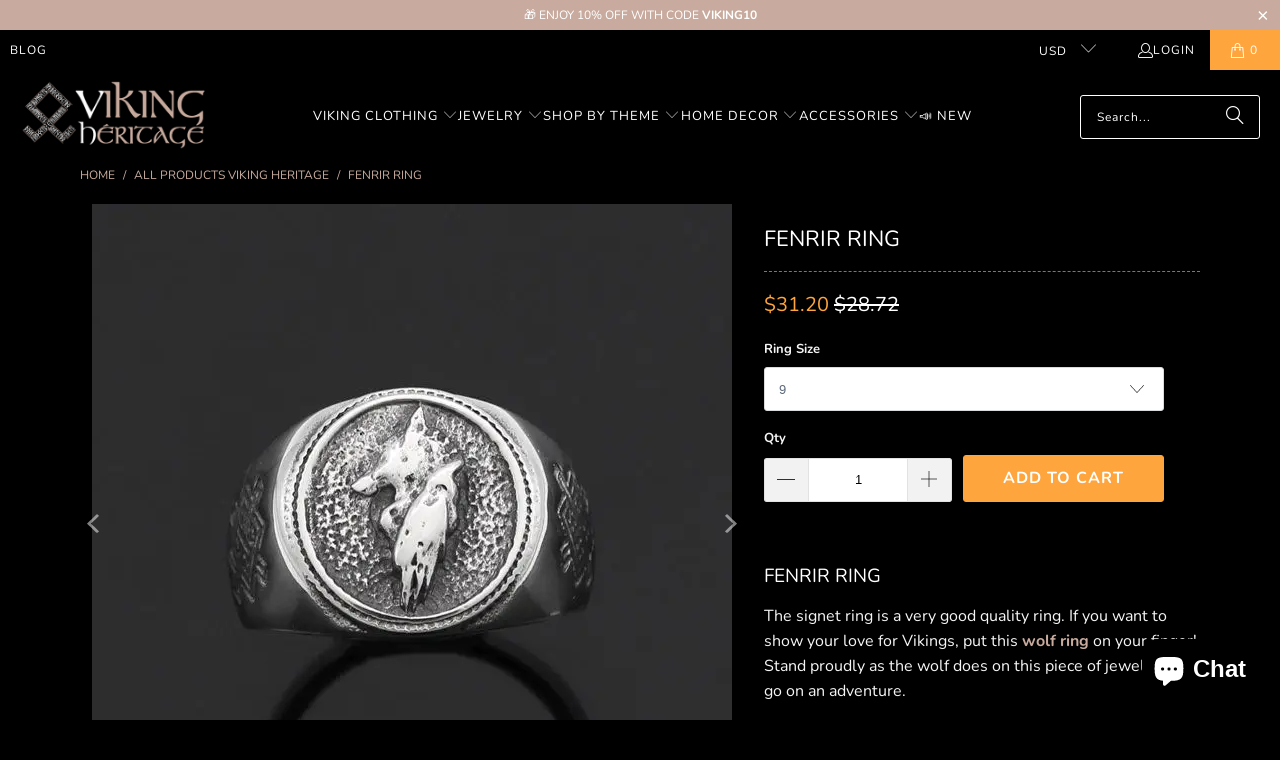

--- FILE ---
content_type: text/html; charset=utf-8
request_url: https://www.vikingheritage.net/products/wolf-rings-jewelry
body_size: 43337
content:
<!DOCTYPE html>
<html class="no-js no-touch" lang="en">
  <head>
    <meta charset="utf-8">
    <meta http-equiv="cleartype" content="on">
    <meta name="robots" content="index,follow">

    <!-- Mobile Specific Metas -->
    <meta name="HandheldFriendly" content="True">
    <meta name="MobileOptimized" content="320">
    <meta name="viewport" content="width=device-width,initial-scale=1">
    <meta name="theme-color" content="#000000">

    
    <title>
      Wolf Rings Jewelry | Viking Heritage - Viking Heritage Store
    </title>

    
      <meta name="description" content="If you want to show your love for Vikings, put this wolf ring on your finger! Stand proudly as the wolf does on this piece of jewelry and go on an adventure."/>
    

    <link rel="preconnect" href="https://fonts.shopifycdn.com" />
    <link rel="preconnect" href="https://cdn.shopify.com" />
    <link rel="preconnect" href="https://cdn.shopifycloud.com" />

    <link rel="dns-prefetch" href="https://v.shopify.com" />
    <link rel="dns-prefetch" href="https://www.youtube.com" />
    <link rel="dns-prefetch" href="https://vimeo.com" />

    <link href="//www.vikingheritage.net/cdn/shop/t/3/assets/jquery.min.js?v=147293088974801289311730752385" as="script" rel="preload">

    <!-- Stylesheet for Fancybox library -->
    <link rel="stylesheet" href="//www.vikingheritage.net/cdn/shop/t/3/assets/fancybox.css?v=19278034316635137701730752385" type="text/css" media="all" defer>

    <!-- Stylesheets for Turbo -->
    <link href="//www.vikingheritage.net/cdn/shop/t/3/assets/styles.css?v=105474141836244856281757187417" rel="stylesheet" type="text/css" media="all" />

    <!-- Icons -->
    
      <link rel="shortcut icon" type="image/x-icon" href="//www.vikingheritage.net/cdn/shop/files/Viking-heritage-favicon-1_42292c31-faad-426d-a275-30e79f4aa753_180x180.png?v=1730757232">
      <link rel="apple-touch-icon" href="//www.vikingheritage.net/cdn/shop/files/Viking-heritage-favicon-1_42292c31-faad-426d-a275-30e79f4aa753_180x180.png?v=1730757232"/>
      <link rel="apple-touch-icon" sizes="57x57" href="//www.vikingheritage.net/cdn/shop/files/Viking-heritage-favicon-1_42292c31-faad-426d-a275-30e79f4aa753_57x57.png?v=1730757232"/>
      <link rel="apple-touch-icon" sizes="60x60" href="//www.vikingheritage.net/cdn/shop/files/Viking-heritage-favicon-1_42292c31-faad-426d-a275-30e79f4aa753_60x60.png?v=1730757232"/>
      <link rel="apple-touch-icon" sizes="72x72" href="//www.vikingheritage.net/cdn/shop/files/Viking-heritage-favicon-1_42292c31-faad-426d-a275-30e79f4aa753_72x72.png?v=1730757232"/>
      <link rel="apple-touch-icon" sizes="76x76" href="//www.vikingheritage.net/cdn/shop/files/Viking-heritage-favicon-1_42292c31-faad-426d-a275-30e79f4aa753_76x76.png?v=1730757232"/>
      <link rel="apple-touch-icon" sizes="114x114" href="//www.vikingheritage.net/cdn/shop/files/Viking-heritage-favicon-1_42292c31-faad-426d-a275-30e79f4aa753_114x114.png?v=1730757232"/>
      <link rel="apple-touch-icon" sizes="180x180" href="//www.vikingheritage.net/cdn/shop/files/Viking-heritage-favicon-1_42292c31-faad-426d-a275-30e79f4aa753_180x180.png?v=1730757232"/>
      <link rel="apple-touch-icon" sizes="228x228" href="//www.vikingheritage.net/cdn/shop/files/Viking-heritage-favicon-1_42292c31-faad-426d-a275-30e79f4aa753_228x228.png?v=1730757232"/>
    
    <link rel="canonical" href="https://www.vikingheritage.net/products/wolf-rings-jewelry"/>

    

    
      <script type="text/javascript" src="/services/javascripts/currencies.js" data-no-instant></script>
    

    
      <script src="//www.vikingheritage.net/cdn/shop/t/3/assets/currencies.js?v=1648699478663843391730752385" defer></script>
    

    
    <script>
      window.PXUTheme = window.PXUTheme || {};
      window.PXUTheme.version = '9.5.0';
      window.PXUTheme.name = 'Turbo';
    </script>
    


    
<template id="price-ui"><span class="price " data-price></span><span class="compare-at-price" data-compare-at-price></span><span class="unit-pricing" data-unit-pricing></span></template>
    <template id="price-ui-badge"><div class="price-ui-badge__sticker price-ui-badge__sticker--">
    <span class="price-ui-badge__sticker-text" data-badge></span>
  </div></template>
    
    <template id="price-ui__price"><span class="money" data-price></span></template>
    <template id="price-ui__price-range"><span class="price-min" data-price-min><span class="money" data-price></span></span> - <span class="price-max" data-price-max><span class="money" data-price></span></span></template>
    <template id="price-ui__unit-pricing"><span class="unit-quantity" data-unit-quantity></span> | <span class="unit-price" data-unit-price><span class="money" data-price></span></span> / <span class="unit-measurement" data-unit-measurement></span></template>
    <template id="price-ui-badge__percent-savings-range">Save up to <span data-price-percent></span>%</template>
    <template id="price-ui-badge__percent-savings">Save <span data-price-percent></span>%</template>
    <template id="price-ui-badge__price-savings-range">Save up to <span class="money" data-price></span></template>
    <template id="price-ui-badge__price-savings">Save <span class="money" data-price></span></template>
    <template id="price-ui-badge__on-sale">Sale</template>
    <template id="price-ui-badge__sold-out">Sold out</template>
    <template id="price-ui-badge__in-stock">In stock</template>
    


    <script>
      
window.PXUTheme = window.PXUTheme || {};


window.PXUTheme.theme_settings = {};
window.PXUTheme.currency = {};
window.PXUTheme.routes = window.PXUTheme.routes || {};


window.PXUTheme.theme_settings.display_tos_checkbox = false;
window.PXUTheme.theme_settings.go_to_checkout = true;
window.PXUTheme.theme_settings.cart_action = "ajax";
window.PXUTheme.theme_settings.cart_shipping_calculator = true;


window.PXUTheme.theme_settings.collection_swatches = false;
window.PXUTheme.theme_settings.collection_secondary_image = false;


window.PXUTheme.currency.show_multiple_currencies = true;
window.PXUTheme.currency.shop_currency = "USD";
window.PXUTheme.currency.default_currency = "USD";
window.PXUTheme.currency.display_format = "money_format";
window.PXUTheme.currency.money_format = "${{amount}}";
window.PXUTheme.currency.money_format_no_currency = "${{amount}}";
window.PXUTheme.currency.money_format_currency = "${{amount}} USD";
window.PXUTheme.currency.native_multi_currency = true;
window.PXUTheme.currency.iso_code = "USD";
window.PXUTheme.currency.symbol = "$";


window.PXUTheme.theme_settings.display_inventory_left = false;
window.PXUTheme.theme_settings.inventory_threshold = 10;
window.PXUTheme.theme_settings.limit_quantity = false;


window.PXUTheme.theme_settings.menu_position = null;


window.PXUTheme.theme_settings.newsletter_popup = false;
window.PXUTheme.theme_settings.newsletter_popup_days = "0";
window.PXUTheme.theme_settings.newsletter_popup_mobile = false;
window.PXUTheme.theme_settings.newsletter_popup_seconds = 4;


window.PXUTheme.theme_settings.pagination_type = "load_more_button";


window.PXUTheme.theme_settings.enable_shopify_collection_badges = true;
window.PXUTheme.theme_settings.quick_shop_thumbnail_position = "bottom-thumbnails";
window.PXUTheme.theme_settings.product_form_style = "select";
window.PXUTheme.theme_settings.sale_banner_enabled = true;
window.PXUTheme.theme_settings.display_savings = true;
window.PXUTheme.theme_settings.display_sold_out_price = false;
window.PXUTheme.theme_settings.free_text = "Free";
window.PXUTheme.theme_settings.video_looping = false;
window.PXUTheme.theme_settings.quick_shop_style = "inline";
window.PXUTheme.theme_settings.hover_enabled = false;


window.PXUTheme.routes.cart_url = "/cart";
window.PXUTheme.routes.cart_update_url = "/cart/update";
window.PXUTheme.routes.root_url = "/";
window.PXUTheme.routes.search_url = "/search";
window.PXUTheme.routes.all_products_collection_url = "/collections/all";
window.PXUTheme.routes.product_recommendations_url = "/recommendations/products";
window.PXUTheme.routes.predictive_search_url = "/search/suggest";


window.PXUTheme.theme_settings.image_loading_style = "appear";


window.PXUTheme.theme_settings.enable_autocomplete = true;


window.PXUTheme.theme_settings.page_dots_enabled = false;
window.PXUTheme.theme_settings.slideshow_arrow_size = "bold";


window.PXUTheme.theme_settings.quick_shop_enabled = false;


window.PXUTheme.theme_settings.enable_back_to_top_button = false;


window.PXUTheme.translation = {};


window.PXUTheme.translation.agree_to_terms_warning = "You must agree with the terms and conditions to checkout.";
window.PXUTheme.translation.one_item_left = "item left";
window.PXUTheme.translation.items_left_text = "items left";
window.PXUTheme.translation.cart_savings_text = "Total Savings";
window.PXUTheme.translation.cart_discount_text = "Discount";
window.PXUTheme.translation.cart_subtotal_text = "Subtotal";
window.PXUTheme.translation.cart_remove_text = "Remove";
window.PXUTheme.translation.cart_free_text = "Free";


window.PXUTheme.translation.newsletter_success_text = "Thank you for joining our mailing list!";


window.PXUTheme.translation.notify_email = "Enter your email address...";
window.PXUTheme.translation.notify_email_value = "Translation missing: en.contact.fields.email";
window.PXUTheme.translation.notify_email_send = "Send";
window.PXUTheme.translation.notify_message_first = "Please notify me when ";
window.PXUTheme.translation.notify_message_last = " becomes available - ";
window.PXUTheme.translation.notify_success_text = "Thanks! We will notify you when this product becomes available!";


window.PXUTheme.translation.add_to_cart = "Add to Cart";
window.PXUTheme.translation.coming_soon_text = "Coming Soon";
window.PXUTheme.translation.sold_out_text = "Sold Out";
window.PXUTheme.translation.sale_text = "Sale";
window.PXUTheme.translation.savings_text = "You Save";
window.PXUTheme.translation.percent_off_text = "% off";
window.PXUTheme.translation.from_text = "from";
window.PXUTheme.translation.new_text = "New";
window.PXUTheme.translation.pre_order_text = "Pre-Order";
window.PXUTheme.translation.unavailable_text = "Unavailable";


window.PXUTheme.translation.all_results = "View all results";
window.PXUTheme.translation.no_results = "Sorry, no results!";


window.PXUTheme.media_queries = {};
window.PXUTheme.media_queries.small = window.matchMedia( "(max-width: 480px)" );
window.PXUTheme.media_queries.medium = window.matchMedia( "(max-width: 798px)" );
window.PXUTheme.media_queries.large = window.matchMedia( "(min-width: 799px)" );
window.PXUTheme.media_queries.larger = window.matchMedia( "(min-width: 960px)" );
window.PXUTheme.media_queries.xlarge = window.matchMedia( "(min-width: 1200px)" );
window.PXUTheme.media_queries.ie10 = window.matchMedia( "all and (-ms-high-contrast: none), (-ms-high-contrast: active)" );
window.PXUTheme.media_queries.tablet = window.matchMedia( "only screen and (min-width: 799px) and (max-width: 1024px)" );
window.PXUTheme.media_queries.mobile_and_tablet = window.matchMedia( "(max-width: 1024px)" );

    </script>

    

    
      <script src="//www.vikingheritage.net/cdn/shop/t/3/assets/instantclick.min.js?v=20092422000980684151730752385" data-no-instant defer></script>

      <script data-no-instant>
        window.addEventListener('DOMContentLoaded', function() {

          function inIframe() {
            try {
              return window.self !== window.top;
            } catch (e) {
              return true;
            }
          }

          if (!inIframe()){
            InstantClick.on('change', function() {

              $('head script[src*="shopify"]').each(function() {
                var script = document.createElement('script');
                script.type = 'text/javascript';
                script.src = $(this).attr('src');

                $('body').append(script);
              });

              $('body').removeClass('fancybox-active');
              $.fancybox.destroy();

              InstantClick.init();

            });
          }
        });
      </script>
    

    <script>
      
    </script>

    <script>window.performance && window.performance.mark && window.performance.mark('shopify.content_for_header.start');</script><meta name="google-site-verification" content="X6Sle326HjJN-lsGmiFuA9eWjkHCuzn5jGlS0K51aP8">
<meta id="shopify-digital-wallet" name="shopify-digital-wallet" content="/61610459378/digital_wallets/dialog">
<meta name="shopify-checkout-api-token" content="84a8a4da1a0dd052c22d00e29f62e0ca">
<meta id="in-context-paypal-metadata" data-shop-id="61610459378" data-venmo-supported="false" data-environment="production" data-locale="en_US" data-paypal-v4="true" data-currency="USD">
<link rel="alternate" hreflang="x-default" href="https://www.vikingheritage.net/products/wolf-rings-jewelry">
<link rel="alternate" hreflang="en" href="https://www.vikingheritage.net/products/wolf-rings-jewelry">
<link rel="alternate" hreflang="es" href="https://www.vikingheritage.net/es/products/wolf-rings-jewelry">
<link rel="alternate" hreflang="es-AR" href="https://www.vikingheritage.net/es-es/products/wolf-rings-jewelry">
<link rel="alternate" hreflang="es-BO" href="https://www.vikingheritage.net/es-es/products/wolf-rings-jewelry">
<link rel="alternate" hreflang="es-BQ" href="https://www.vikingheritage.net/es-es/products/wolf-rings-jewelry">
<link rel="alternate" hreflang="es-BR" href="https://www.vikingheritage.net/es-es/products/wolf-rings-jewelry">
<link rel="alternate" hreflang="es-CL" href="https://www.vikingheritage.net/es-es/products/wolf-rings-jewelry">
<link rel="alternate" hreflang="es-CO" href="https://www.vikingheritage.net/es-es/products/wolf-rings-jewelry">
<link rel="alternate" hreflang="es-EC" href="https://www.vikingheritage.net/es-es/products/wolf-rings-jewelry">
<link rel="alternate" hreflang="es-ES" href="https://www.vikingheritage.net/es-es/products/wolf-rings-jewelry">
<link rel="alternate" hreflang="es-FK" href="https://www.vikingheritage.net/es-es/products/wolf-rings-jewelry">
<link rel="alternate" hreflang="es-GF" href="https://www.vikingheritage.net/es-es/products/wolf-rings-jewelry">
<link rel="alternate" hreflang="es-GS" href="https://www.vikingheritage.net/es-es/products/wolf-rings-jewelry">
<link rel="alternate" hreflang="es-GY" href="https://www.vikingheritage.net/es-es/products/wolf-rings-jewelry">
<link rel="alternate" hreflang="es-PE" href="https://www.vikingheritage.net/es-es/products/wolf-rings-jewelry">
<link rel="alternate" hreflang="es-PY" href="https://www.vikingheritage.net/es-es/products/wolf-rings-jewelry">
<link rel="alternate" hreflang="es-SR" href="https://www.vikingheritage.net/es-es/products/wolf-rings-jewelry">
<link rel="alternate" hreflang="es-UY" href="https://www.vikingheritage.net/es-es/products/wolf-rings-jewelry">
<link rel="alternate" hreflang="es-VE" href="https://www.vikingheritage.net/es-es/products/wolf-rings-jewelry">
<link rel="alternate" type="application/json+oembed" href="https://www.vikingheritage.net/products/wolf-rings-jewelry.oembed">
<script async="async" src="/checkouts/internal/preloads.js?locale=en-US"></script>
<link rel="preconnect" href="https://shop.app" crossorigin="anonymous">
<script async="async" src="https://shop.app/checkouts/internal/preloads.js?locale=en-US&shop_id=61610459378" crossorigin="anonymous"></script>
<script id="apple-pay-shop-capabilities" type="application/json">{"shopId":61610459378,"countryCode":"FR","currencyCode":"USD","merchantCapabilities":["supports3DS"],"merchantId":"gid:\/\/shopify\/Shop\/61610459378","merchantName":"Viking Heritage Store","requiredBillingContactFields":["postalAddress","email","phone"],"requiredShippingContactFields":["postalAddress","email","phone"],"shippingType":"shipping","supportedNetworks":["visa","masterCard","amex","maestro"],"total":{"type":"pending","label":"Viking Heritage Store","amount":"1.00"},"shopifyPaymentsEnabled":true,"supportsSubscriptions":true}</script>
<script id="shopify-features" type="application/json">{"accessToken":"84a8a4da1a0dd052c22d00e29f62e0ca","betas":["rich-media-storefront-analytics"],"domain":"www.vikingheritage.net","predictiveSearch":true,"shopId":61610459378,"locale":"en"}</script>
<script>var Shopify = Shopify || {};
Shopify.shop = "viking-heritage-store.myshopify.com";
Shopify.locale = "en";
Shopify.currency = {"active":"USD","rate":"1.0"};
Shopify.country = "US";
Shopify.theme = {"name":"turbo-chicago end 24","id":145855873266,"schema_name":"Turbo","schema_version":"9.5.0","theme_store_id":null,"role":"main"};
Shopify.theme.handle = "null";
Shopify.theme.style = {"id":null,"handle":null};
Shopify.cdnHost = "www.vikingheritage.net/cdn";
Shopify.routes = Shopify.routes || {};
Shopify.routes.root = "/";</script>
<script type="module">!function(o){(o.Shopify=o.Shopify||{}).modules=!0}(window);</script>
<script>!function(o){function n(){var o=[];function n(){o.push(Array.prototype.slice.apply(arguments))}return n.q=o,n}var t=o.Shopify=o.Shopify||{};t.loadFeatures=n(),t.autoloadFeatures=n()}(window);</script>
<script>
  window.ShopifyPay = window.ShopifyPay || {};
  window.ShopifyPay.apiHost = "shop.app\/pay";
  window.ShopifyPay.redirectState = null;
</script>
<script id="shop-js-analytics" type="application/json">{"pageType":"product"}</script>
<script defer="defer" async type="module" src="//www.vikingheritage.net/cdn/shopifycloud/shop-js/modules/v2/client.init-shop-cart-sync_BT-GjEfc.en.esm.js"></script>
<script defer="defer" async type="module" src="//www.vikingheritage.net/cdn/shopifycloud/shop-js/modules/v2/chunk.common_D58fp_Oc.esm.js"></script>
<script defer="defer" async type="module" src="//www.vikingheritage.net/cdn/shopifycloud/shop-js/modules/v2/chunk.modal_xMitdFEc.esm.js"></script>
<script type="module">
  await import("//www.vikingheritage.net/cdn/shopifycloud/shop-js/modules/v2/client.init-shop-cart-sync_BT-GjEfc.en.esm.js");
await import("//www.vikingheritage.net/cdn/shopifycloud/shop-js/modules/v2/chunk.common_D58fp_Oc.esm.js");
await import("//www.vikingheritage.net/cdn/shopifycloud/shop-js/modules/v2/chunk.modal_xMitdFEc.esm.js");

  window.Shopify.SignInWithShop?.initShopCartSync?.({"fedCMEnabled":true,"windoidEnabled":true});

</script>
<script>
  window.Shopify = window.Shopify || {};
  if (!window.Shopify.featureAssets) window.Shopify.featureAssets = {};
  window.Shopify.featureAssets['shop-js'] = {"shop-cart-sync":["modules/v2/client.shop-cart-sync_DZOKe7Ll.en.esm.js","modules/v2/chunk.common_D58fp_Oc.esm.js","modules/v2/chunk.modal_xMitdFEc.esm.js"],"init-fed-cm":["modules/v2/client.init-fed-cm_B6oLuCjv.en.esm.js","modules/v2/chunk.common_D58fp_Oc.esm.js","modules/v2/chunk.modal_xMitdFEc.esm.js"],"shop-cash-offers":["modules/v2/client.shop-cash-offers_D2sdYoxE.en.esm.js","modules/v2/chunk.common_D58fp_Oc.esm.js","modules/v2/chunk.modal_xMitdFEc.esm.js"],"shop-login-button":["modules/v2/client.shop-login-button_QeVjl5Y3.en.esm.js","modules/v2/chunk.common_D58fp_Oc.esm.js","modules/v2/chunk.modal_xMitdFEc.esm.js"],"pay-button":["modules/v2/client.pay-button_DXTOsIq6.en.esm.js","modules/v2/chunk.common_D58fp_Oc.esm.js","modules/v2/chunk.modal_xMitdFEc.esm.js"],"shop-button":["modules/v2/client.shop-button_DQZHx9pm.en.esm.js","modules/v2/chunk.common_D58fp_Oc.esm.js","modules/v2/chunk.modal_xMitdFEc.esm.js"],"avatar":["modules/v2/client.avatar_BTnouDA3.en.esm.js"],"init-windoid":["modules/v2/client.init-windoid_CR1B-cfM.en.esm.js","modules/v2/chunk.common_D58fp_Oc.esm.js","modules/v2/chunk.modal_xMitdFEc.esm.js"],"init-shop-for-new-customer-accounts":["modules/v2/client.init-shop-for-new-customer-accounts_C_vY_xzh.en.esm.js","modules/v2/client.shop-login-button_QeVjl5Y3.en.esm.js","modules/v2/chunk.common_D58fp_Oc.esm.js","modules/v2/chunk.modal_xMitdFEc.esm.js"],"init-shop-email-lookup-coordinator":["modules/v2/client.init-shop-email-lookup-coordinator_BI7n9ZSv.en.esm.js","modules/v2/chunk.common_D58fp_Oc.esm.js","modules/v2/chunk.modal_xMitdFEc.esm.js"],"init-shop-cart-sync":["modules/v2/client.init-shop-cart-sync_BT-GjEfc.en.esm.js","modules/v2/chunk.common_D58fp_Oc.esm.js","modules/v2/chunk.modal_xMitdFEc.esm.js"],"shop-toast-manager":["modules/v2/client.shop-toast-manager_DiYdP3xc.en.esm.js","modules/v2/chunk.common_D58fp_Oc.esm.js","modules/v2/chunk.modal_xMitdFEc.esm.js"],"init-customer-accounts":["modules/v2/client.init-customer-accounts_D9ZNqS-Q.en.esm.js","modules/v2/client.shop-login-button_QeVjl5Y3.en.esm.js","modules/v2/chunk.common_D58fp_Oc.esm.js","modules/v2/chunk.modal_xMitdFEc.esm.js"],"init-customer-accounts-sign-up":["modules/v2/client.init-customer-accounts-sign-up_iGw4briv.en.esm.js","modules/v2/client.shop-login-button_QeVjl5Y3.en.esm.js","modules/v2/chunk.common_D58fp_Oc.esm.js","modules/v2/chunk.modal_xMitdFEc.esm.js"],"shop-follow-button":["modules/v2/client.shop-follow-button_CqMgW2wH.en.esm.js","modules/v2/chunk.common_D58fp_Oc.esm.js","modules/v2/chunk.modal_xMitdFEc.esm.js"],"checkout-modal":["modules/v2/client.checkout-modal_xHeaAweL.en.esm.js","modules/v2/chunk.common_D58fp_Oc.esm.js","modules/v2/chunk.modal_xMitdFEc.esm.js"],"shop-login":["modules/v2/client.shop-login_D91U-Q7h.en.esm.js","modules/v2/chunk.common_D58fp_Oc.esm.js","modules/v2/chunk.modal_xMitdFEc.esm.js"],"lead-capture":["modules/v2/client.lead-capture_BJmE1dJe.en.esm.js","modules/v2/chunk.common_D58fp_Oc.esm.js","modules/v2/chunk.modal_xMitdFEc.esm.js"],"payment-terms":["modules/v2/client.payment-terms_Ci9AEqFq.en.esm.js","modules/v2/chunk.common_D58fp_Oc.esm.js","modules/v2/chunk.modal_xMitdFEc.esm.js"]};
</script>
<script>(function() {
  var isLoaded = false;
  function asyncLoad() {
    if (isLoaded) return;
    isLoaded = true;
    var urls = ["https:\/\/tms.trackingmore.net\/static\/js\/checkout.js?shop=viking-heritage-store.myshopify.com"];
    for (var i = 0; i < urls.length; i++) {
      var s = document.createElement('script');
      s.type = 'text/javascript';
      s.async = true;
      s.src = urls[i];
      var x = document.getElementsByTagName('script')[0];
      x.parentNode.insertBefore(s, x);
    }
  };
  if(window.attachEvent) {
    window.attachEvent('onload', asyncLoad);
  } else {
    window.addEventListener('load', asyncLoad, false);
  }
})();</script>
<script id="__st">var __st={"a":61610459378,"offset":-21600,"reqid":"ffc0c44f-5d85-4765-9bdd-d3844097cb52-1769361033","pageurl":"www.vikingheritage.net\/products\/wolf-rings-jewelry","u":"c77c0a9a6db1","p":"product","rtyp":"product","rid":7589808472306};</script>
<script>window.ShopifyPaypalV4VisibilityTracking = true;</script>
<script id="captcha-bootstrap">!function(){'use strict';const t='contact',e='account',n='new_comment',o=[[t,t],['blogs',n],['comments',n],[t,'customer']],c=[[e,'customer_login'],[e,'guest_login'],[e,'recover_customer_password'],[e,'create_customer']],r=t=>t.map((([t,e])=>`form[action*='/${t}']:not([data-nocaptcha='true']) input[name='form_type'][value='${e}']`)).join(','),a=t=>()=>t?[...document.querySelectorAll(t)].map((t=>t.form)):[];function s(){const t=[...o],e=r(t);return a(e)}const i='password',u='form_key',d=['recaptcha-v3-token','g-recaptcha-response','h-captcha-response',i],f=()=>{try{return window.sessionStorage}catch{return}},m='__shopify_v',_=t=>t.elements[u];function p(t,e,n=!1){try{const o=window.sessionStorage,c=JSON.parse(o.getItem(e)),{data:r}=function(t){const{data:e,action:n}=t;return t[m]||n?{data:e,action:n}:{data:t,action:n}}(c);for(const[e,n]of Object.entries(r))t.elements[e]&&(t.elements[e].value=n);n&&o.removeItem(e)}catch(o){console.error('form repopulation failed',{error:o})}}const l='form_type',E='cptcha';function T(t){t.dataset[E]=!0}const w=window,h=w.document,L='Shopify',v='ce_forms',y='captcha';let A=!1;((t,e)=>{const n=(g='f06e6c50-85a8-45c8-87d0-21a2b65856fe',I='https://cdn.shopify.com/shopifycloud/storefront-forms-hcaptcha/ce_storefront_forms_captcha_hcaptcha.v1.5.2.iife.js',D={infoText:'Protected by hCaptcha',privacyText:'Privacy',termsText:'Terms'},(t,e,n)=>{const o=w[L][v],c=o.bindForm;if(c)return c(t,g,e,D).then(n);var r;o.q.push([[t,g,e,D],n]),r=I,A||(h.body.append(Object.assign(h.createElement('script'),{id:'captcha-provider',async:!0,src:r})),A=!0)});var g,I,D;w[L]=w[L]||{},w[L][v]=w[L][v]||{},w[L][v].q=[],w[L][y]=w[L][y]||{},w[L][y].protect=function(t,e){n(t,void 0,e),T(t)},Object.freeze(w[L][y]),function(t,e,n,w,h,L){const[v,y,A,g]=function(t,e,n){const i=e?o:[],u=t?c:[],d=[...i,...u],f=r(d),m=r(i),_=r(d.filter((([t,e])=>n.includes(e))));return[a(f),a(m),a(_),s()]}(w,h,L),I=t=>{const e=t.target;return e instanceof HTMLFormElement?e:e&&e.form},D=t=>v().includes(t);t.addEventListener('submit',(t=>{const e=I(t);if(!e)return;const n=D(e)&&!e.dataset.hcaptchaBound&&!e.dataset.recaptchaBound,o=_(e),c=g().includes(e)&&(!o||!o.value);(n||c)&&t.preventDefault(),c&&!n&&(function(t){try{if(!f())return;!function(t){const e=f();if(!e)return;const n=_(t);if(!n)return;const o=n.value;o&&e.removeItem(o)}(t);const e=Array.from(Array(32),(()=>Math.random().toString(36)[2])).join('');!function(t,e){_(t)||t.append(Object.assign(document.createElement('input'),{type:'hidden',name:u})),t.elements[u].value=e}(t,e),function(t,e){const n=f();if(!n)return;const o=[...t.querySelectorAll(`input[type='${i}']`)].map((({name:t})=>t)),c=[...d,...o],r={};for(const[a,s]of new FormData(t).entries())c.includes(a)||(r[a]=s);n.setItem(e,JSON.stringify({[m]:1,action:t.action,data:r}))}(t,e)}catch(e){console.error('failed to persist form',e)}}(e),e.submit())}));const S=(t,e)=>{t&&!t.dataset[E]&&(n(t,e.some((e=>e===t))),T(t))};for(const o of['focusin','change'])t.addEventListener(o,(t=>{const e=I(t);D(e)&&S(e,y())}));const B=e.get('form_key'),M=e.get(l),P=B&&M;t.addEventListener('DOMContentLoaded',(()=>{const t=y();if(P)for(const e of t)e.elements[l].value===M&&p(e,B);[...new Set([...A(),...v().filter((t=>'true'===t.dataset.shopifyCaptcha))])].forEach((e=>S(e,t)))}))}(h,new URLSearchParams(w.location.search),n,t,e,['guest_login'])})(!0,!0)}();</script>
<script integrity="sha256-4kQ18oKyAcykRKYeNunJcIwy7WH5gtpwJnB7kiuLZ1E=" data-source-attribution="shopify.loadfeatures" defer="defer" src="//www.vikingheritage.net/cdn/shopifycloud/storefront/assets/storefront/load_feature-a0a9edcb.js" crossorigin="anonymous"></script>
<script crossorigin="anonymous" defer="defer" src="//www.vikingheritage.net/cdn/shopifycloud/storefront/assets/shopify_pay/storefront-65b4c6d7.js?v=20250812"></script>
<script data-source-attribution="shopify.dynamic_checkout.dynamic.init">var Shopify=Shopify||{};Shopify.PaymentButton=Shopify.PaymentButton||{isStorefrontPortableWallets:!0,init:function(){window.Shopify.PaymentButton.init=function(){};var t=document.createElement("script");t.src="https://www.vikingheritage.net/cdn/shopifycloud/portable-wallets/latest/portable-wallets.en.js",t.type="module",document.head.appendChild(t)}};
</script>
<script data-source-attribution="shopify.dynamic_checkout.buyer_consent">
  function portableWalletsHideBuyerConsent(e){var t=document.getElementById("shopify-buyer-consent"),n=document.getElementById("shopify-subscription-policy-button");t&&n&&(t.classList.add("hidden"),t.setAttribute("aria-hidden","true"),n.removeEventListener("click",e))}function portableWalletsShowBuyerConsent(e){var t=document.getElementById("shopify-buyer-consent"),n=document.getElementById("shopify-subscription-policy-button");t&&n&&(t.classList.remove("hidden"),t.removeAttribute("aria-hidden"),n.addEventListener("click",e))}window.Shopify?.PaymentButton&&(window.Shopify.PaymentButton.hideBuyerConsent=portableWalletsHideBuyerConsent,window.Shopify.PaymentButton.showBuyerConsent=portableWalletsShowBuyerConsent);
</script>
<script data-source-attribution="shopify.dynamic_checkout.cart.bootstrap">document.addEventListener("DOMContentLoaded",(function(){function t(){return document.querySelector("shopify-accelerated-checkout-cart, shopify-accelerated-checkout")}if(t())Shopify.PaymentButton.init();else{new MutationObserver((function(e,n){t()&&(Shopify.PaymentButton.init(),n.disconnect())})).observe(document.body,{childList:!0,subtree:!0})}}));
</script>
<script id='scb4127' type='text/javascript' async='' src='https://www.vikingheritage.net/cdn/shopifycloud/privacy-banner/storefront-banner.js'></script><link id="shopify-accelerated-checkout-styles" rel="stylesheet" media="screen" href="https://www.vikingheritage.net/cdn/shopifycloud/portable-wallets/latest/accelerated-checkout-backwards-compat.css" crossorigin="anonymous">
<style id="shopify-accelerated-checkout-cart">
        #shopify-buyer-consent {
  margin-top: 1em;
  display: inline-block;
  width: 100%;
}

#shopify-buyer-consent.hidden {
  display: none;
}

#shopify-subscription-policy-button {
  background: none;
  border: none;
  padding: 0;
  text-decoration: underline;
  font-size: inherit;
  cursor: pointer;
}

#shopify-subscription-policy-button::before {
  box-shadow: none;
}

      </style>

<script>window.performance && window.performance.mark && window.performance.mark('shopify.content_for_header.end');</script>

    

<meta name="author" content="Viking Heritage Store">
<meta property="og:url" content="https://www.vikingheritage.net/products/wolf-rings-jewelry">
<meta property="og:site_name" content="Viking Heritage Store">




  <meta property="og:type" content="product">
  <meta property="og:title" content="Fenrir Ring">
  
    
      <meta property="og:image" content="https://www.vikingheritage.net/cdn/shop/files/fenrir-ring-viking-heritage-store_6adc892a-daa3-4986-9b19-a50c723a7db2_600x.jpg?v=1727363608">
      <meta property="og:image:secure_url" content="https://www.vikingheritage.net/cdn/shop/files/fenrir-ring-viking-heritage-store_6adc892a-daa3-4986-9b19-a50c723a7db2_600x.jpg?v=1727363608">
      
      <meta property="og:image:width" content="640">
      <meta property="og:image:height" content="640">
    
      <meta property="og:image" content="https://www.vikingheritage.net/cdn/shop/files/fenrir-ring-viking-heritage-store-2_3f838cf0-db64-42a3-88c5-40f089b96d39_600x.jpg?v=1727363611">
      <meta property="og:image:secure_url" content="https://www.vikingheritage.net/cdn/shop/files/fenrir-ring-viking-heritage-store-2_3f838cf0-db64-42a3-88c5-40f089b96d39_600x.jpg?v=1727363611">
      
      <meta property="og:image:width" content="640">
      <meta property="og:image:height" content="640">
    
      <meta property="og:image" content="https://www.vikingheritage.net/cdn/shop/files/fenrir-ring-viking-heritage-store-3_5f58b554-a6cd-4767-81f9-5c53d9afc03b_600x.jpg?v=1727363614">
      <meta property="og:image:secure_url" content="https://www.vikingheritage.net/cdn/shop/files/fenrir-ring-viking-heritage-store-3_5f58b554-a6cd-4767-81f9-5c53d9afc03b_600x.jpg?v=1727363614">
      
      <meta property="og:image:width" content="640">
      <meta property="og:image:height" content="640">
    
  
  <meta property="product:price:amount" content="31.20">
  <meta property="product:price:currency" content="USD">



  <meta property="og:description" content="If you want to show your love for Vikings, put this wolf ring on your finger! Stand proudly as the wolf does on this piece of jewelry and go on an adventure.">




<meta name="twitter:card" content="summary">

  <meta name="twitter:title" content="Fenrir Ring">
  <meta name="twitter:description" content="Fenrir Ring
The signet ring is a very good quality ring. If you want to show your love for Vikings, put this wolf ring on your finger! Stand proudly as the wolf does on this piece of jewelry and go on an adventure.This item will follow you everywhere, whether you&#39;re exploring the fjords or taking a walk in the forest. Wearing a wolf head signet ring will allow you to enjoy all the power of this animal, so respected by the Vikings. The stainless steel manufacture will give this signet ring a resistance to any test.
____________________________Specifications :

Material : Stainless Steel
Available sizes : 9 US to 13 US
Handmade by our craftsmen

Shipping information :Processing time: 1 - 5 dayDelivery time: 1 - 4 weeksTracking number included">
  <meta name="twitter:image" content="https://www.vikingheritage.net/cdn/shop/files/fenrir-ring-viking-heritage-store_6adc892a-daa3-4986-9b19-a50c723a7db2_240x.jpg?v=1727363608">
  <meta name="twitter:image:width" content="240">
  <meta name="twitter:image:height" content="240">
  <meta name="twitter:image:alt" content="Fenrir Ring - Viking Heritage Store">



    
    
  <!-- BEGIN app block: shopify://apps/trusted-security/blocks/security-app-embed/4d2757ed-33ad-4e94-a186-da550756ae46 --><script id="security-app-data" type="application/json">{"security":{"id":659,"shop_id":659,"active":false,"script_id":null,"script_src":null,"protect_text_selection":true,"disable_keyboard":true,"protect_text_copy":true,"protect_text_paste":false,"protect_images":true,"disable_right_click":true,"block_inspect_element":true,"created_at":"2024-03-27T07:06:42.000000Z","updated_at":"2024-03-27T07:06:54.000000Z"},"countryBlocker":{"id":502,"shop_id":659,"active":0,"type":"blacklist","redirect_url":null,"created_at":"2024-03-27T07:06:42.000000Z","updated_at":"2024-03-27T07:06:42.000000Z","countries":[]},"botBlocker":{"id":1445,"shop_id":659,"protection_level":"low","redirect_url":null,"created_at":"2025-11-10T08:16:05.000000Z","updated_at":"2025-11-10T08:16:05.000000Z"},"blockedIps":[],"blockedIpsRedirect":"","limit_reached":0}</script>

<noscript>
  <div style="position: fixed; z-index: 2147483647; width: 100%; height: 100%; background: white; display: flex; align-items: center; justify-content: center;">
    <div style="margin: 0;font-size: 36px;">JavaScript is required to view this page.</div>
  </div>
</noscript>


<!-- END app block --><!-- BEGIN app block: shopify://apps/upload-lift/blocks/app-embed/3c98bdcb-7587-4ade-bfe4-7d8af00d05ca -->
<script src="https://assets.cloudlift.app/api/assets/upload.js?shop=viking-heritage-store.myshopify.com" defer="defer"></script>

<!-- END app block --><!-- BEGIN app block: shopify://apps/simprosys-google-shopping-feed/blocks/core_settings_block/1f0b859e-9fa6-4007-97e8-4513aff5ff3b --><!-- BEGIN: GSF App Core Tags & Scripts by Simprosys Google Shopping Feed -->









<!-- END: GSF App Core Tags & Scripts by Simprosys Google Shopping Feed -->
<!-- END app block --><!-- BEGIN app block: shopify://apps/judge-me-reviews/blocks/judgeme_core/61ccd3b1-a9f2-4160-9fe9-4fec8413e5d8 --><!-- Start of Judge.me Core -->






<link rel="dns-prefetch" href="https://cdn2.judge.me/cdn/widget_frontend">
<link rel="dns-prefetch" href="https://cdn.judge.me">
<link rel="dns-prefetch" href="https://cdn1.judge.me">
<link rel="dns-prefetch" href="https://api.judge.me">

<script data-cfasync='false' class='jdgm-settings-script'>window.jdgmSettings={"pagination":5,"disable_web_reviews":false,"badge_no_review_text":"No reviews","badge_n_reviews_text":"{{ n }} review/reviews","hide_badge_preview_if_no_reviews":true,"badge_hide_text":false,"enforce_center_preview_badge":false,"widget_title":"Customer Reviews","widget_open_form_text":"Write a review","widget_close_form_text":"Cancel review","widget_refresh_page_text":"Refresh page","widget_summary_text":"Based on {{ number_of_reviews }} review/reviews","widget_no_review_text":"Be the first to write a review","widget_name_field_text":"Display name","widget_verified_name_field_text":"Verified Name (public)","widget_name_placeholder_text":"Display name","widget_required_field_error_text":"This field is required.","widget_email_field_text":"Email address","widget_verified_email_field_text":"Verified Email (private, can not be edited)","widget_email_placeholder_text":"Your email address","widget_email_field_error_text":"Please enter a valid email address.","widget_rating_field_text":"Rating","widget_review_title_field_text":"Review Title","widget_review_title_placeholder_text":"Give your review a title","widget_review_body_field_text":"Review content","widget_review_body_placeholder_text":"Start writing here...","widget_pictures_field_text":"Picture/Video (optional)","widget_submit_review_text":"Submit Review","widget_submit_verified_review_text":"Submit Verified Review","widget_submit_success_msg_with_auto_publish":"Thank you! Please refresh the page in a few moments to see your review. You can remove or edit your review by logging into \u003ca href='https://judge.me/login' target='_blank' rel='nofollow noopener'\u003eJudge.me\u003c/a\u003e","widget_submit_success_msg_no_auto_publish":"Thank you! Your review will be published as soon as it is approved by the shop admin. You can remove or edit your review by logging into \u003ca href='https://judge.me/login' target='_blank' rel='nofollow noopener'\u003eJudge.me\u003c/a\u003e","widget_show_default_reviews_out_of_total_text":"Showing {{ n_reviews_shown }} out of {{ n_reviews }} reviews.","widget_show_all_link_text":"Show all","widget_show_less_link_text":"Show less","widget_author_said_text":"{{ reviewer_name }} said:","widget_days_text":"{{ n }} days ago","widget_weeks_text":"{{ n }} week/weeks ago","widget_months_text":"{{ n }} month/months ago","widget_years_text":"{{ n }} year/years ago","widget_yesterday_text":"Yesterday","widget_today_text":"Today","widget_replied_text":"\u003e\u003e {{ shop_name }} replied:","widget_read_more_text":"Read more","widget_reviewer_name_as_initial":"","widget_rating_filter_color":"#fbcd0a","widget_rating_filter_see_all_text":"See all reviews","widget_sorting_most_recent_text":"Most Recent","widget_sorting_highest_rating_text":"Highest Rating","widget_sorting_lowest_rating_text":"Lowest Rating","widget_sorting_with_pictures_text":"Only Pictures","widget_sorting_most_helpful_text":"Most Helpful","widget_open_question_form_text":"Ask a question","widget_reviews_subtab_text":"Reviews","widget_questions_subtab_text":"Questions","widget_question_label_text":"Question","widget_answer_label_text":"Answer","widget_question_placeholder_text":"Write your question here","widget_submit_question_text":"Submit Question","widget_question_submit_success_text":"Thank you for your question! We will notify you once it gets answered.","verified_badge_text":"Verified","verified_badge_bg_color":"","verified_badge_text_color":"","verified_badge_placement":"left-of-reviewer-name","widget_review_max_height":"","widget_hide_border":false,"widget_social_share":false,"widget_thumb":false,"widget_review_location_show":false,"widget_location_format":"","all_reviews_include_out_of_store_products":true,"all_reviews_out_of_store_text":"(out of store)","all_reviews_pagination":100,"all_reviews_product_name_prefix_text":"about","enable_review_pictures":true,"enable_question_anwser":false,"widget_theme":"default","review_date_format":"dd/mm/yyyy","default_sort_method":"most-recent","widget_product_reviews_subtab_text":"Product Reviews","widget_shop_reviews_subtab_text":"Shop Reviews","widget_other_products_reviews_text":"Reviews for other products","widget_store_reviews_subtab_text":"Store reviews","widget_no_store_reviews_text":"This store hasn't received any reviews yet","widget_web_restriction_product_reviews_text":"This product hasn't received any reviews yet","widget_no_items_text":"No items found","widget_show_more_text":"Show more","widget_write_a_store_review_text":"Write a Store Review","widget_other_languages_heading":"Reviews in Other Languages","widget_translate_review_text":"Translate review to {{ language }}","widget_translating_review_text":"Translating...","widget_show_original_translation_text":"Show original ({{ language }})","widget_translate_review_failed_text":"Review couldn't be translated.","widget_translate_review_retry_text":"Retry","widget_translate_review_try_again_later_text":"Try again later","show_product_url_for_grouped_product":false,"widget_sorting_pictures_first_text":"Pictures First","show_pictures_on_all_rev_page_mobile":false,"show_pictures_on_all_rev_page_desktop":false,"floating_tab_hide_mobile_install_preference":false,"floating_tab_button_name":"★ Reviews","floating_tab_title":"Let customers speak for us","floating_tab_button_color":"","floating_tab_button_background_color":"","floating_tab_url":"","floating_tab_url_enabled":false,"floating_tab_tab_style":"text","all_reviews_text_badge_text":"Customers rate us {{ shop.metafields.judgeme.all_reviews_rating | round: 1 }}/5 based on {{ shop.metafields.judgeme.all_reviews_count }} reviews.","all_reviews_text_badge_text_branded_style":"{{ shop.metafields.judgeme.all_reviews_rating | round: 1 }} out of 5 stars based on {{ shop.metafields.judgeme.all_reviews_count }} reviews","is_all_reviews_text_badge_a_link":false,"show_stars_for_all_reviews_text_badge":false,"all_reviews_text_badge_url":"","all_reviews_text_style":"branded","all_reviews_text_color_style":"custom","all_reviews_text_color":"#F5D103","all_reviews_text_show_jm_brand":true,"featured_carousel_show_header":true,"featured_carousel_title":"Let customers speak for us","testimonials_carousel_title":"Customers are saying","videos_carousel_title":"Real customer stories","cards_carousel_title":"Customers are saying","featured_carousel_count_text":"from {{ n }} reviews","featured_carousel_add_link_to_all_reviews_page":false,"featured_carousel_url":"","featured_carousel_show_images":true,"featured_carousel_autoslide_interval":5,"featured_carousel_arrows_on_the_sides":false,"featured_carousel_height":250,"featured_carousel_width":80,"featured_carousel_image_size":0,"featured_carousel_image_height":250,"featured_carousel_arrow_color":"#F5D103","verified_count_badge_style":"branded","verified_count_badge_orientation":"horizontal","verified_count_badge_color_style":"judgeme_brand_color","verified_count_badge_color":"#108474","is_verified_count_badge_a_link":false,"verified_count_badge_url":"","verified_count_badge_show_jm_brand":true,"widget_rating_preset_default":5,"widget_first_sub_tab":"product-reviews","widget_show_histogram":true,"widget_histogram_use_custom_color":false,"widget_pagination_use_custom_color":false,"widget_star_use_custom_color":false,"widget_verified_badge_use_custom_color":false,"widget_write_review_use_custom_color":false,"picture_reminder_submit_button":"Upload Pictures","enable_review_videos":false,"mute_video_by_default":false,"widget_sorting_videos_first_text":"Videos First","widget_review_pending_text":"Pending","featured_carousel_items_for_large_screen":3,"social_share_options_order":"Facebook,Twitter","remove_microdata_snippet":true,"disable_json_ld":false,"enable_json_ld_products":false,"preview_badge_show_question_text":false,"preview_badge_no_question_text":"No questions","preview_badge_n_question_text":"{{ number_of_questions }} question/questions","qa_badge_show_icon":false,"qa_badge_position":"same-row","remove_judgeme_branding":false,"widget_add_search_bar":false,"widget_search_bar_placeholder":"Search","widget_sorting_verified_only_text":"Verified only","featured_carousel_theme":"default","featured_carousel_show_rating":true,"featured_carousel_show_title":true,"featured_carousel_show_body":true,"featured_carousel_show_date":false,"featured_carousel_show_reviewer":true,"featured_carousel_show_product":false,"featured_carousel_header_background_color":"#108474","featured_carousel_header_text_color":"#ffffff","featured_carousel_name_product_separator":"reviewed","featured_carousel_full_star_background":"#108474","featured_carousel_empty_star_background":"#dadada","featured_carousel_vertical_theme_background":"#f9fafb","featured_carousel_verified_badge_enable":true,"featured_carousel_verified_badge_color":"#FBCD0A","featured_carousel_border_style":"round","featured_carousel_review_line_length_limit":3,"featured_carousel_more_reviews_button_text":"Read more reviews","featured_carousel_view_product_button_text":"View product","all_reviews_page_load_reviews_on":"scroll","all_reviews_page_load_more_text":"Load More Reviews","disable_fb_tab_reviews":false,"enable_ajax_cdn_cache":false,"widget_advanced_speed_features":5,"widget_public_name_text":"displayed publicly like","default_reviewer_name":"John Smith","default_reviewer_name_has_non_latin":true,"widget_reviewer_anonymous":"Anonymous","medals_widget_title":"Judge.me Review Medals","medals_widget_background_color":"#f9fafb","medals_widget_position":"footer_all_pages","medals_widget_border_color":"#f9fafb","medals_widget_verified_text_position":"left","medals_widget_use_monochromatic_version":false,"medals_widget_elements_color":"#108474","show_reviewer_avatar":true,"widget_invalid_yt_video_url_error_text":"Not a YouTube video URL","widget_max_length_field_error_text":"Please enter no more than {0} characters.","widget_show_country_flag":false,"widget_show_collected_via_shop_app":true,"widget_verified_by_shop_badge_style":"light","widget_verified_by_shop_text":"Verified by Shop","widget_show_photo_gallery":false,"widget_load_with_code_splitting":true,"widget_ugc_install_preference":false,"widget_ugc_title":"Made by us, Shared by you","widget_ugc_subtitle":"Tag us to see your picture featured in our page","widget_ugc_arrows_color":"#ffffff","widget_ugc_primary_button_text":"Buy Now","widget_ugc_primary_button_background_color":"#108474","widget_ugc_primary_button_text_color":"#ffffff","widget_ugc_primary_button_border_width":"0","widget_ugc_primary_button_border_style":"none","widget_ugc_primary_button_border_color":"#108474","widget_ugc_primary_button_border_radius":"25","widget_ugc_secondary_button_text":"Load More","widget_ugc_secondary_button_background_color":"#ffffff","widget_ugc_secondary_button_text_color":"#108474","widget_ugc_secondary_button_border_width":"2","widget_ugc_secondary_button_border_style":"solid","widget_ugc_secondary_button_border_color":"#108474","widget_ugc_secondary_button_border_radius":"25","widget_ugc_reviews_button_text":"View Reviews","widget_ugc_reviews_button_background_color":"#ffffff","widget_ugc_reviews_button_text_color":"#108474","widget_ugc_reviews_button_border_width":"2","widget_ugc_reviews_button_border_style":"solid","widget_ugc_reviews_button_border_color":"#108474","widget_ugc_reviews_button_border_radius":"25","widget_ugc_reviews_button_link_to":"judgeme-reviews-page","widget_ugc_show_post_date":true,"widget_ugc_max_width":"800","widget_rating_metafield_value_type":true,"widget_primary_color":"#FBCD0A","widget_enable_secondary_color":false,"widget_secondary_color":"#edf5f5","widget_summary_average_rating_text":"{{ average_rating }} out of 5","widget_media_grid_title":"Customer photos \u0026 videos","widget_media_grid_see_more_text":"See more","widget_round_style":false,"widget_show_product_medals":true,"widget_verified_by_judgeme_text":"Verified by Judge.me","widget_show_store_medals":true,"widget_verified_by_judgeme_text_in_store_medals":"Verified by Judge.me","widget_media_field_exceed_quantity_message":"Sorry, we can only accept {{ max_media }} for one review.","widget_media_field_exceed_limit_message":"{{ file_name }} is too large, please select a {{ media_type }} less than {{ size_limit }}MB.","widget_review_submitted_text":"Review Submitted!","widget_question_submitted_text":"Question Submitted!","widget_close_form_text_question":"Cancel","widget_write_your_answer_here_text":"Write your answer here","widget_enabled_branded_link":true,"widget_show_collected_by_judgeme":true,"widget_reviewer_name_color":"","widget_write_review_text_color":"","widget_write_review_bg_color":"","widget_collected_by_judgeme_text":"collected by Judge.me","widget_pagination_type":"standard","widget_load_more_text":"Load More","widget_load_more_color":"#108474","widget_full_review_text":"Full Review","widget_read_more_reviews_text":"Read More Reviews","widget_read_questions_text":"Read Questions","widget_questions_and_answers_text":"Questions \u0026 Answers","widget_verified_by_text":"Verified by","widget_verified_text":"Verified","widget_number_of_reviews_text":"{{ number_of_reviews }} reviews","widget_back_button_text":"Back","widget_next_button_text":"Next","widget_custom_forms_filter_button":"Filters","custom_forms_style":"horizontal","widget_show_review_information":false,"how_reviews_are_collected":"How reviews are collected?","widget_show_review_keywords":false,"widget_gdpr_statement":"How we use your data: We'll only contact you about the review you left, and only if necessary. By submitting your review, you agree to Judge.me's \u003ca href='https://judge.me/terms' target='_blank' rel='nofollow noopener'\u003eterms\u003c/a\u003e, \u003ca href='https://judge.me/privacy' target='_blank' rel='nofollow noopener'\u003eprivacy\u003c/a\u003e and \u003ca href='https://judge.me/content-policy' target='_blank' rel='nofollow noopener'\u003econtent\u003c/a\u003e policies.","widget_multilingual_sorting_enabled":false,"widget_translate_review_content_enabled":false,"widget_translate_review_content_method":"manual","popup_widget_review_selection":"automatically_with_pictures","popup_widget_round_border_style":true,"popup_widget_show_title":true,"popup_widget_show_body":true,"popup_widget_show_reviewer":false,"popup_widget_show_product":true,"popup_widget_show_pictures":true,"popup_widget_use_review_picture":true,"popup_widget_show_on_home_page":true,"popup_widget_show_on_product_page":true,"popup_widget_show_on_collection_page":true,"popup_widget_show_on_cart_page":true,"popup_widget_position":"bottom_left","popup_widget_first_review_delay":5,"popup_widget_duration":5,"popup_widget_interval":5,"popup_widget_review_count":5,"popup_widget_hide_on_mobile":true,"review_snippet_widget_round_border_style":true,"review_snippet_widget_card_color":"#FFFFFF","review_snippet_widget_slider_arrows_background_color":"#FFFFFF","review_snippet_widget_slider_arrows_color":"#000000","review_snippet_widget_star_color":"#108474","show_product_variant":false,"all_reviews_product_variant_label_text":"Variant: ","widget_show_verified_branding":true,"widget_ai_summary_title":"Customers say","widget_ai_summary_disclaimer":"AI-powered review summary based on recent customer reviews","widget_show_ai_summary":false,"widget_show_ai_summary_bg":false,"widget_show_review_title_input":true,"redirect_reviewers_invited_via_email":"external_form","request_store_review_after_product_review":false,"request_review_other_products_in_order":false,"review_form_color_scheme":"default","review_form_corner_style":"square","review_form_star_color":{},"review_form_text_color":"#333333","review_form_background_color":"#ffffff","review_form_field_background_color":"#fafafa","review_form_button_color":{},"review_form_button_text_color":"#ffffff","review_form_modal_overlay_color":"#000000","review_content_screen_title_text":"How would you rate this product?","review_content_introduction_text":"We would love it if you would share a bit about your experience.","store_review_form_title_text":"How would you rate this store?","store_review_form_introduction_text":"We would love it if you would share a bit about your experience.","show_review_guidance_text":true,"one_star_review_guidance_text":"Poor","five_star_review_guidance_text":"Great","customer_information_screen_title_text":"About you","customer_information_introduction_text":"Please tell us more about you.","custom_questions_screen_title_text":"Your experience in more detail","custom_questions_introduction_text":"Here are a few questions to help us understand more about your experience.","review_submitted_screen_title_text":"Thanks for your review!","review_submitted_screen_thank_you_text":"We are processing it and it will appear on the store soon.","review_submitted_screen_email_verification_text":"Please confirm your email by clicking the link we just sent you. This helps us keep reviews authentic.","review_submitted_request_store_review_text":"Would you like to share your experience of shopping with us?","review_submitted_review_other_products_text":"Would you like to review these products?","store_review_screen_title_text":"Would you like to share your experience of shopping with us?","store_review_introduction_text":"We value your feedback and use it to improve. Please share any thoughts or suggestions you have.","reviewer_media_screen_title_picture_text":"Share a picture","reviewer_media_introduction_picture_text":"Upload a photo to support your review.","reviewer_media_screen_title_video_text":"Share a video","reviewer_media_introduction_video_text":"Upload a video to support your review.","reviewer_media_screen_title_picture_or_video_text":"Share a picture or video","reviewer_media_introduction_picture_or_video_text":"Upload a photo or video to support your review.","reviewer_media_youtube_url_text":"Paste your Youtube URL here","advanced_settings_next_step_button_text":"Next","advanced_settings_close_review_button_text":"Close","modal_write_review_flow":false,"write_review_flow_required_text":"Required","write_review_flow_privacy_message_text":"We respect your privacy.","write_review_flow_anonymous_text":"Post review as anonymous","write_review_flow_visibility_text":"This won't be visible to other customers.","write_review_flow_multiple_selection_help_text":"Select as many as you like","write_review_flow_single_selection_help_text":"Select one option","write_review_flow_required_field_error_text":"This field is required","write_review_flow_invalid_email_error_text":"Please enter a valid email address","write_review_flow_max_length_error_text":"Max. {{ max_length }} characters.","write_review_flow_media_upload_text":"\u003cb\u003eClick to upload\u003c/b\u003e or drag and drop","write_review_flow_gdpr_statement":"We'll only contact you about your review if necessary. By submitting your review, you agree to our \u003ca href='https://judge.me/terms' target='_blank' rel='nofollow noopener'\u003eterms and conditions\u003c/a\u003e and \u003ca href='https://judge.me/privacy' target='_blank' rel='nofollow noopener'\u003eprivacy policy\u003c/a\u003e.","rating_only_reviews_enabled":false,"show_negative_reviews_help_screen":false,"new_review_flow_help_screen_rating_threshold":3,"negative_review_resolution_screen_title_text":"Tell us more","negative_review_resolution_text":"Your experience matters to us. If there were issues with your purchase, we're here to help. Feel free to reach out to us, we'd love the opportunity to make things right.","negative_review_resolution_button_text":"Contact us","negative_review_resolution_proceed_with_review_text":"Leave a review","negative_review_resolution_subject":"Issue with purchase from {{ shop_name }}.{{ order_name }}","preview_badge_collection_page_install_status":true,"widget_review_custom_css":"","preview_badge_custom_css":"","preview_badge_stars_count":"5-stars","featured_carousel_custom_css":"","floating_tab_custom_css":"","all_reviews_widget_custom_css":"","medals_widget_custom_css":"","verified_badge_custom_css":"","all_reviews_text_custom_css":"","transparency_badges_collected_via_store_invite":false,"transparency_badges_from_another_provider":false,"transparency_badges_collected_from_store_visitor":false,"transparency_badges_collected_by_verified_review_provider":false,"transparency_badges_earned_reward":false,"transparency_badges_collected_via_store_invite_text":"Review collected via store invitation","transparency_badges_from_another_provider_text":"Review collected from another provider","transparency_badges_collected_from_store_visitor_text":"Review collected from a store visitor","transparency_badges_written_in_google_text":"Review written in Google","transparency_badges_written_in_etsy_text":"Review written in Etsy","transparency_badges_written_in_shop_app_text":"Review written in Shop App","transparency_badges_earned_reward_text":"Review earned a reward for future purchase","product_review_widget_per_page":10,"widget_store_review_label_text":"Review about the store","checkout_comment_extension_title_on_product_page":"Customer Comments","checkout_comment_extension_num_latest_comment_show":5,"checkout_comment_extension_format":"name_and_timestamp","checkout_comment_customer_name":"last_initial","checkout_comment_comment_notification":true,"preview_badge_collection_page_install_preference":false,"preview_badge_home_page_install_preference":false,"preview_badge_product_page_install_preference":false,"review_widget_install_preference":"","review_carousel_install_preference":false,"floating_reviews_tab_install_preference":"none","verified_reviews_count_badge_install_preference":false,"all_reviews_text_install_preference":false,"review_widget_best_location":false,"judgeme_medals_install_preference":false,"review_widget_revamp_enabled":false,"review_widget_qna_enabled":false,"review_widget_header_theme":"minimal","review_widget_widget_title_enabled":true,"review_widget_header_text_size":"medium","review_widget_header_text_weight":"regular","review_widget_average_rating_style":"compact","review_widget_bar_chart_enabled":true,"review_widget_bar_chart_type":"numbers","review_widget_bar_chart_style":"standard","review_widget_expanded_media_gallery_enabled":false,"review_widget_reviews_section_theme":"standard","review_widget_image_style":"thumbnails","review_widget_review_image_ratio":"square","review_widget_stars_size":"medium","review_widget_verified_badge":"standard_text","review_widget_review_title_text_size":"medium","review_widget_review_text_size":"medium","review_widget_review_text_length":"medium","review_widget_number_of_columns_desktop":3,"review_widget_carousel_transition_speed":5,"review_widget_custom_questions_answers_display":"always","review_widget_button_text_color":"#FFFFFF","review_widget_text_color":"#000000","review_widget_lighter_text_color":"#7B7B7B","review_widget_corner_styling":"soft","review_widget_review_word_singular":"review","review_widget_review_word_plural":"reviews","review_widget_voting_label":"Helpful?","review_widget_shop_reply_label":"Reply from {{ shop_name }}:","review_widget_filters_title":"Filters","qna_widget_question_word_singular":"Question","qna_widget_question_word_plural":"Questions","qna_widget_answer_reply_label":"Answer from {{ answerer_name }}:","qna_content_screen_title_text":"Ask a question about this product","qna_widget_question_required_field_error_text":"Please enter your question.","qna_widget_flow_gdpr_statement":"We'll only contact you about your question if necessary. By submitting your question, you agree to our \u003ca href='https://judge.me/terms' target='_blank' rel='nofollow noopener'\u003eterms and conditions\u003c/a\u003e and \u003ca href='https://judge.me/privacy' target='_blank' rel='nofollow noopener'\u003eprivacy policy\u003c/a\u003e.","qna_widget_question_submitted_text":"Thanks for your question!","qna_widget_close_form_text_question":"Close","qna_widget_question_submit_success_text":"We’ll notify you by email when your question is answered.","all_reviews_widget_v2025_enabled":false,"all_reviews_widget_v2025_header_theme":"default","all_reviews_widget_v2025_widget_title_enabled":true,"all_reviews_widget_v2025_header_text_size":"medium","all_reviews_widget_v2025_header_text_weight":"regular","all_reviews_widget_v2025_average_rating_style":"compact","all_reviews_widget_v2025_bar_chart_enabled":true,"all_reviews_widget_v2025_bar_chart_type":"numbers","all_reviews_widget_v2025_bar_chart_style":"standard","all_reviews_widget_v2025_expanded_media_gallery_enabled":false,"all_reviews_widget_v2025_show_store_medals":true,"all_reviews_widget_v2025_show_photo_gallery":true,"all_reviews_widget_v2025_show_review_keywords":false,"all_reviews_widget_v2025_show_ai_summary":false,"all_reviews_widget_v2025_show_ai_summary_bg":false,"all_reviews_widget_v2025_add_search_bar":false,"all_reviews_widget_v2025_default_sort_method":"most-recent","all_reviews_widget_v2025_reviews_per_page":10,"all_reviews_widget_v2025_reviews_section_theme":"default","all_reviews_widget_v2025_image_style":"thumbnails","all_reviews_widget_v2025_review_image_ratio":"square","all_reviews_widget_v2025_stars_size":"medium","all_reviews_widget_v2025_verified_badge":"bold_badge","all_reviews_widget_v2025_review_title_text_size":"medium","all_reviews_widget_v2025_review_text_size":"medium","all_reviews_widget_v2025_review_text_length":"medium","all_reviews_widget_v2025_number_of_columns_desktop":3,"all_reviews_widget_v2025_carousel_transition_speed":5,"all_reviews_widget_v2025_custom_questions_answers_display":"always","all_reviews_widget_v2025_show_product_variant":false,"all_reviews_widget_v2025_show_reviewer_avatar":true,"all_reviews_widget_v2025_reviewer_name_as_initial":"","all_reviews_widget_v2025_review_location_show":false,"all_reviews_widget_v2025_location_format":"","all_reviews_widget_v2025_show_country_flag":false,"all_reviews_widget_v2025_verified_by_shop_badge_style":"light","all_reviews_widget_v2025_social_share":false,"all_reviews_widget_v2025_social_share_options_order":"Facebook,Twitter,LinkedIn,Pinterest","all_reviews_widget_v2025_pagination_type":"standard","all_reviews_widget_v2025_button_text_color":"#FFFFFF","all_reviews_widget_v2025_text_color":"#000000","all_reviews_widget_v2025_lighter_text_color":"#7B7B7B","all_reviews_widget_v2025_corner_styling":"soft","all_reviews_widget_v2025_title":"Customer reviews","all_reviews_widget_v2025_ai_summary_title":"Customers say about this store","all_reviews_widget_v2025_no_review_text":"Be the first to write a review","platform":"shopify","branding_url":"https://app.judge.me/reviews","branding_text":"Powered by Judge.me","locale":"en","reply_name":"Viking Heritage Store","widget_version":"3.0","footer":true,"autopublish":false,"review_dates":false,"enable_custom_form":false,"shop_locale":"en","enable_multi_locales_translations":true,"show_review_title_input":true,"review_verification_email_status":"always","can_be_branded":false,"reply_name_text":"Viking Heritage Store"};</script> <style class='jdgm-settings-style'>.jdgm-xx{left:0}:root{--jdgm-primary-color: #FBCD0A;--jdgm-secondary-color: rgba(251,205,10,0.1);--jdgm-star-color: #FBCD0A;--jdgm-write-review-text-color: white;--jdgm-write-review-bg-color: #FBCD0A;--jdgm-paginate-color: #FBCD0A;--jdgm-border-radius: 0;--jdgm-reviewer-name-color: #FBCD0A}.jdgm-histogram__bar-content{background-color:#FBCD0A}.jdgm-rev[data-verified-buyer=true] .jdgm-rev__icon.jdgm-rev__icon:after,.jdgm-rev__buyer-badge.jdgm-rev__buyer-badge{color:white;background-color:#FBCD0A}.jdgm-review-widget--small .jdgm-gallery.jdgm-gallery .jdgm-gallery__thumbnail-link:nth-child(8) .jdgm-gallery__thumbnail-wrapper.jdgm-gallery__thumbnail-wrapper:before{content:"See more"}@media only screen and (min-width: 768px){.jdgm-gallery.jdgm-gallery .jdgm-gallery__thumbnail-link:nth-child(8) .jdgm-gallery__thumbnail-wrapper.jdgm-gallery__thumbnail-wrapper:before{content:"See more"}}.jdgm-prev-badge[data-average-rating='0.00']{display:none !important}.jdgm-rev .jdgm-rev__timestamp,.jdgm-quest .jdgm-rev__timestamp,.jdgm-carousel-item__timestamp{display:none !important}.jdgm-author-all-initials{display:none !important}.jdgm-author-last-initial{display:none !important}.jdgm-rev-widg__title{visibility:hidden}.jdgm-rev-widg__summary-text{visibility:hidden}.jdgm-prev-badge__text{visibility:hidden}.jdgm-rev__prod-link-prefix:before{content:'about'}.jdgm-rev__variant-label:before{content:'Variant: '}.jdgm-rev__out-of-store-text:before{content:'(out of store)'}@media only screen and (min-width: 768px){.jdgm-rev__pics .jdgm-rev_all-rev-page-picture-separator,.jdgm-rev__pics .jdgm-rev__product-picture{display:none}}@media only screen and (max-width: 768px){.jdgm-rev__pics .jdgm-rev_all-rev-page-picture-separator,.jdgm-rev__pics .jdgm-rev__product-picture{display:none}}.jdgm-preview-badge[data-template="product"]{display:none !important}.jdgm-preview-badge[data-template="collection"]{display:none !important}.jdgm-preview-badge[data-template="index"]{display:none !important}.jdgm-review-widget[data-from-snippet="true"]{display:none !important}.jdgm-verified-count-badget[data-from-snippet="true"]{display:none !important}.jdgm-carousel-wrapper[data-from-snippet="true"]{display:none !important}.jdgm-all-reviews-text[data-from-snippet="true"]{display:none !important}.jdgm-medals-section[data-from-snippet="true"]{display:none !important}.jdgm-ugc-media-wrapper[data-from-snippet="true"]{display:none !important}.jdgm-rev__transparency-badge[data-badge-type="review_collected_via_store_invitation"]{display:none !important}.jdgm-rev__transparency-badge[data-badge-type="review_collected_from_another_provider"]{display:none !important}.jdgm-rev__transparency-badge[data-badge-type="review_collected_from_store_visitor"]{display:none !important}.jdgm-rev__transparency-badge[data-badge-type="review_written_in_etsy"]{display:none !important}.jdgm-rev__transparency-badge[data-badge-type="review_written_in_google_business"]{display:none !important}.jdgm-rev__transparency-badge[data-badge-type="review_written_in_shop_app"]{display:none !important}.jdgm-rev__transparency-badge[data-badge-type="review_earned_for_future_purchase"]{display:none !important}.jdgm-review-snippet-widget .jdgm-rev-snippet-widget__cards-container .jdgm-rev-snippet-card{border-radius:8px;background:#fff}.jdgm-review-snippet-widget .jdgm-rev-snippet-widget__cards-container .jdgm-rev-snippet-card__rev-rating .jdgm-star{color:#108474}.jdgm-review-snippet-widget .jdgm-rev-snippet-widget__prev-btn,.jdgm-review-snippet-widget .jdgm-rev-snippet-widget__next-btn{border-radius:50%;background:#fff}.jdgm-review-snippet-widget .jdgm-rev-snippet-widget__prev-btn>svg,.jdgm-review-snippet-widget .jdgm-rev-snippet-widget__next-btn>svg{fill:#000}.jdgm-full-rev-modal.rev-snippet-widget .jm-mfp-container .jm-mfp-content,.jdgm-full-rev-modal.rev-snippet-widget .jm-mfp-container .jdgm-full-rev__icon,.jdgm-full-rev-modal.rev-snippet-widget .jm-mfp-container .jdgm-full-rev__pic-img,.jdgm-full-rev-modal.rev-snippet-widget .jm-mfp-container .jdgm-full-rev__reply{border-radius:8px}.jdgm-full-rev-modal.rev-snippet-widget .jm-mfp-container .jdgm-full-rev[data-verified-buyer="true"] .jdgm-full-rev__icon::after{border-radius:8px}.jdgm-full-rev-modal.rev-snippet-widget .jm-mfp-container .jdgm-full-rev .jdgm-rev__buyer-badge{border-radius:calc( 8px / 2 )}.jdgm-full-rev-modal.rev-snippet-widget .jm-mfp-container .jdgm-full-rev .jdgm-full-rev__replier::before{content:'Viking Heritage Store'}.jdgm-full-rev-modal.rev-snippet-widget .jm-mfp-container .jdgm-full-rev .jdgm-full-rev__product-button{border-radius:calc( 8px * 6 )}
</style> <style class='jdgm-settings-style'></style>

  
  
  
  <style class='jdgm-miracle-styles'>
  @-webkit-keyframes jdgm-spin{0%{-webkit-transform:rotate(0deg);-ms-transform:rotate(0deg);transform:rotate(0deg)}100%{-webkit-transform:rotate(359deg);-ms-transform:rotate(359deg);transform:rotate(359deg)}}@keyframes jdgm-spin{0%{-webkit-transform:rotate(0deg);-ms-transform:rotate(0deg);transform:rotate(0deg)}100%{-webkit-transform:rotate(359deg);-ms-transform:rotate(359deg);transform:rotate(359deg)}}@font-face{font-family:'JudgemeStar';src:url("[data-uri]") format("woff");font-weight:normal;font-style:normal}.jdgm-star{font-family:'JudgemeStar';display:inline !important;text-decoration:none !important;padding:0 4px 0 0 !important;margin:0 !important;font-weight:bold;opacity:1;-webkit-font-smoothing:antialiased;-moz-osx-font-smoothing:grayscale}.jdgm-star:hover{opacity:1}.jdgm-star:last-of-type{padding:0 !important}.jdgm-star.jdgm--on:before{content:"\e000"}.jdgm-star.jdgm--off:before{content:"\e001"}.jdgm-star.jdgm--half:before{content:"\e002"}.jdgm-widget *{margin:0;line-height:1.4;-webkit-box-sizing:border-box;-moz-box-sizing:border-box;box-sizing:border-box;-webkit-overflow-scrolling:touch}.jdgm-hidden{display:none !important;visibility:hidden !important}.jdgm-temp-hidden{display:none}.jdgm-spinner{width:40px;height:40px;margin:auto;border-radius:50%;border-top:2px solid #eee;border-right:2px solid #eee;border-bottom:2px solid #eee;border-left:2px solid #ccc;-webkit-animation:jdgm-spin 0.8s infinite linear;animation:jdgm-spin 0.8s infinite linear}.jdgm-prev-badge{display:block !important}

</style>


  
  
   


<script data-cfasync='false' class='jdgm-script'>
!function(e){window.jdgm=window.jdgm||{},jdgm.CDN_HOST="https://cdn2.judge.me/cdn/widget_frontend/",jdgm.CDN_HOST_ALT="https://cdn2.judge.me/cdn/widget_frontend/",jdgm.API_HOST="https://api.judge.me/",jdgm.CDN_BASE_URL="https://cdn.shopify.com/extensions/019beb2a-7cf9-7238-9765-11a892117c03/judgeme-extensions-316/assets/",
jdgm.docReady=function(d){(e.attachEvent?"complete"===e.readyState:"loading"!==e.readyState)?
setTimeout(d,0):e.addEventListener("DOMContentLoaded",d)},jdgm.loadCSS=function(d,t,o,a){
!o&&jdgm.loadCSS.requestedUrls.indexOf(d)>=0||(jdgm.loadCSS.requestedUrls.push(d),
(a=e.createElement("link")).rel="stylesheet",a.class="jdgm-stylesheet",a.media="nope!",
a.href=d,a.onload=function(){this.media="all",t&&setTimeout(t)},e.body.appendChild(a))},
jdgm.loadCSS.requestedUrls=[],jdgm.loadJS=function(e,d){var t=new XMLHttpRequest;
t.onreadystatechange=function(){4===t.readyState&&(Function(t.response)(),d&&d(t.response))},
t.open("GET",e),t.onerror=function(){if(e.indexOf(jdgm.CDN_HOST)===0&&jdgm.CDN_HOST_ALT!==jdgm.CDN_HOST){var f=e.replace(jdgm.CDN_HOST,jdgm.CDN_HOST_ALT);jdgm.loadJS(f,d)}},t.send()},jdgm.docReady((function(){(window.jdgmLoadCSS||e.querySelectorAll(
".jdgm-widget, .jdgm-all-reviews-page").length>0)&&(jdgmSettings.widget_load_with_code_splitting?
parseFloat(jdgmSettings.widget_version)>=3?jdgm.loadCSS(jdgm.CDN_HOST+"widget_v3/base.css"):
jdgm.loadCSS(jdgm.CDN_HOST+"widget/base.css"):jdgm.loadCSS(jdgm.CDN_HOST+"shopify_v2.css"),
jdgm.loadJS(jdgm.CDN_HOST+"loa"+"der.js"))}))}(document);
</script>
<noscript><link rel="stylesheet" type="text/css" media="all" href="https://cdn2.judge.me/cdn/widget_frontend/shopify_v2.css"></noscript>

<!-- BEGIN app snippet: theme_fix_tags --><script>
  (function() {
    var jdgmThemeFixes = null;
    if (!jdgmThemeFixes) return;
    var thisThemeFix = jdgmThemeFixes[Shopify.theme.id];
    if (!thisThemeFix) return;

    if (thisThemeFix.html) {
      document.addEventListener("DOMContentLoaded", function() {
        var htmlDiv = document.createElement('div');
        htmlDiv.classList.add('jdgm-theme-fix-html');
        htmlDiv.innerHTML = thisThemeFix.html;
        document.body.append(htmlDiv);
      });
    };

    if (thisThemeFix.css) {
      var styleTag = document.createElement('style');
      styleTag.classList.add('jdgm-theme-fix-style');
      styleTag.innerHTML = thisThemeFix.css;
      document.head.append(styleTag);
    };

    if (thisThemeFix.js) {
      var scriptTag = document.createElement('script');
      scriptTag.classList.add('jdgm-theme-fix-script');
      scriptTag.innerHTML = thisThemeFix.js;
      document.head.append(scriptTag);
    };
  })();
</script>
<!-- END app snippet -->
<!-- End of Judge.me Core -->



<!-- END app block --><script src="https://cdn.shopify.com/extensions/019bedf3-ba70-769f-a0d5-c60ca171796e/trusted-security-109/assets/security.min.js" type="text/javascript" defer="defer"></script>
<script src="https://cdn.shopify.com/extensions/e8878072-2f6b-4e89-8082-94b04320908d/inbox-1254/assets/inbox-chat-loader.js" type="text/javascript" defer="defer"></script>
<script src="https://cdn.shopify.com/extensions/019beb2a-7cf9-7238-9765-11a892117c03/judgeme-extensions-316/assets/loader.js" type="text/javascript" defer="defer"></script>
<link href="https://monorail-edge.shopifysvc.com" rel="dns-prefetch">
<script>(function(){if ("sendBeacon" in navigator && "performance" in window) {try {var session_token_from_headers = performance.getEntriesByType('navigation')[0].serverTiming.find(x => x.name == '_s').description;} catch {var session_token_from_headers = undefined;}var session_cookie_matches = document.cookie.match(/_shopify_s=([^;]*)/);var session_token_from_cookie = session_cookie_matches && session_cookie_matches.length === 2 ? session_cookie_matches[1] : "";var session_token = session_token_from_headers || session_token_from_cookie || "";function handle_abandonment_event(e) {var entries = performance.getEntries().filter(function(entry) {return /monorail-edge.shopifysvc.com/.test(entry.name);});if (!window.abandonment_tracked && entries.length === 0) {window.abandonment_tracked = true;var currentMs = Date.now();var navigation_start = performance.timing.navigationStart;var payload = {shop_id: 61610459378,url: window.location.href,navigation_start,duration: currentMs - navigation_start,session_token,page_type: "product"};window.navigator.sendBeacon("https://monorail-edge.shopifysvc.com/v1/produce", JSON.stringify({schema_id: "online_store_buyer_site_abandonment/1.1",payload: payload,metadata: {event_created_at_ms: currentMs,event_sent_at_ms: currentMs}}));}}window.addEventListener('pagehide', handle_abandonment_event);}}());</script>
<script id="web-pixels-manager-setup">(function e(e,d,r,n,o){if(void 0===o&&(o={}),!Boolean(null===(a=null===(i=window.Shopify)||void 0===i?void 0:i.analytics)||void 0===a?void 0:a.replayQueue)){var i,a;window.Shopify=window.Shopify||{};var t=window.Shopify;t.analytics=t.analytics||{};var s=t.analytics;s.replayQueue=[],s.publish=function(e,d,r){return s.replayQueue.push([e,d,r]),!0};try{self.performance.mark("wpm:start")}catch(e){}var l=function(){var e={modern:/Edge?\/(1{2}[4-9]|1[2-9]\d|[2-9]\d{2}|\d{4,})\.\d+(\.\d+|)|Firefox\/(1{2}[4-9]|1[2-9]\d|[2-9]\d{2}|\d{4,})\.\d+(\.\d+|)|Chrom(ium|e)\/(9{2}|\d{3,})\.\d+(\.\d+|)|(Maci|X1{2}).+ Version\/(15\.\d+|(1[6-9]|[2-9]\d|\d{3,})\.\d+)([,.]\d+|)( \(\w+\)|)( Mobile\/\w+|) Safari\/|Chrome.+OPR\/(9{2}|\d{3,})\.\d+\.\d+|(CPU[ +]OS|iPhone[ +]OS|CPU[ +]iPhone|CPU IPhone OS|CPU iPad OS)[ +]+(15[._]\d+|(1[6-9]|[2-9]\d|\d{3,})[._]\d+)([._]\d+|)|Android:?[ /-](13[3-9]|1[4-9]\d|[2-9]\d{2}|\d{4,})(\.\d+|)(\.\d+|)|Android.+Firefox\/(13[5-9]|1[4-9]\d|[2-9]\d{2}|\d{4,})\.\d+(\.\d+|)|Android.+Chrom(ium|e)\/(13[3-9]|1[4-9]\d|[2-9]\d{2}|\d{4,})\.\d+(\.\d+|)|SamsungBrowser\/([2-9]\d|\d{3,})\.\d+/,legacy:/Edge?\/(1[6-9]|[2-9]\d|\d{3,})\.\d+(\.\d+|)|Firefox\/(5[4-9]|[6-9]\d|\d{3,})\.\d+(\.\d+|)|Chrom(ium|e)\/(5[1-9]|[6-9]\d|\d{3,})\.\d+(\.\d+|)([\d.]+$|.*Safari\/(?![\d.]+ Edge\/[\d.]+$))|(Maci|X1{2}).+ Version\/(10\.\d+|(1[1-9]|[2-9]\d|\d{3,})\.\d+)([,.]\d+|)( \(\w+\)|)( Mobile\/\w+|) Safari\/|Chrome.+OPR\/(3[89]|[4-9]\d|\d{3,})\.\d+\.\d+|(CPU[ +]OS|iPhone[ +]OS|CPU[ +]iPhone|CPU IPhone OS|CPU iPad OS)[ +]+(10[._]\d+|(1[1-9]|[2-9]\d|\d{3,})[._]\d+)([._]\d+|)|Android:?[ /-](13[3-9]|1[4-9]\d|[2-9]\d{2}|\d{4,})(\.\d+|)(\.\d+|)|Mobile Safari.+OPR\/([89]\d|\d{3,})\.\d+\.\d+|Android.+Firefox\/(13[5-9]|1[4-9]\d|[2-9]\d{2}|\d{4,})\.\d+(\.\d+|)|Android.+Chrom(ium|e)\/(13[3-9]|1[4-9]\d|[2-9]\d{2}|\d{4,})\.\d+(\.\d+|)|Android.+(UC? ?Browser|UCWEB|U3)[ /]?(15\.([5-9]|\d{2,})|(1[6-9]|[2-9]\d|\d{3,})\.\d+)\.\d+|SamsungBrowser\/(5\.\d+|([6-9]|\d{2,})\.\d+)|Android.+MQ{2}Browser\/(14(\.(9|\d{2,})|)|(1[5-9]|[2-9]\d|\d{3,})(\.\d+|))(\.\d+|)|K[Aa][Ii]OS\/(3\.\d+|([4-9]|\d{2,})\.\d+)(\.\d+|)/},d=e.modern,r=e.legacy,n=navigator.userAgent;return n.match(d)?"modern":n.match(r)?"legacy":"unknown"}(),u="modern"===l?"modern":"legacy",c=(null!=n?n:{modern:"",legacy:""})[u],f=function(e){return[e.baseUrl,"/wpm","/b",e.hashVersion,"modern"===e.buildTarget?"m":"l",".js"].join("")}({baseUrl:d,hashVersion:r,buildTarget:u}),m=function(e){var d=e.version,r=e.bundleTarget,n=e.surface,o=e.pageUrl,i=e.monorailEndpoint;return{emit:function(e){var a=e.status,t=e.errorMsg,s=(new Date).getTime(),l=JSON.stringify({metadata:{event_sent_at_ms:s},events:[{schema_id:"web_pixels_manager_load/3.1",payload:{version:d,bundle_target:r,page_url:o,status:a,surface:n,error_msg:t},metadata:{event_created_at_ms:s}}]});if(!i)return console&&console.warn&&console.warn("[Web Pixels Manager] No Monorail endpoint provided, skipping logging."),!1;try{return self.navigator.sendBeacon.bind(self.navigator)(i,l)}catch(e){}var u=new XMLHttpRequest;try{return u.open("POST",i,!0),u.setRequestHeader("Content-Type","text/plain"),u.send(l),!0}catch(e){return console&&console.warn&&console.warn("[Web Pixels Manager] Got an unhandled error while logging to Monorail."),!1}}}}({version:r,bundleTarget:l,surface:e.surface,pageUrl:self.location.href,monorailEndpoint:e.monorailEndpoint});try{o.browserTarget=l,function(e){var d=e.src,r=e.async,n=void 0===r||r,o=e.onload,i=e.onerror,a=e.sri,t=e.scriptDataAttributes,s=void 0===t?{}:t,l=document.createElement("script"),u=document.querySelector("head"),c=document.querySelector("body");if(l.async=n,l.src=d,a&&(l.integrity=a,l.crossOrigin="anonymous"),s)for(var f in s)if(Object.prototype.hasOwnProperty.call(s,f))try{l.dataset[f]=s[f]}catch(e){}if(o&&l.addEventListener("load",o),i&&l.addEventListener("error",i),u)u.appendChild(l);else{if(!c)throw new Error("Did not find a head or body element to append the script");c.appendChild(l)}}({src:f,async:!0,onload:function(){if(!function(){var e,d;return Boolean(null===(d=null===(e=window.Shopify)||void 0===e?void 0:e.analytics)||void 0===d?void 0:d.initialized)}()){var d=window.webPixelsManager.init(e)||void 0;if(d){var r=window.Shopify.analytics;r.replayQueue.forEach((function(e){var r=e[0],n=e[1],o=e[2];d.publishCustomEvent(r,n,o)})),r.replayQueue=[],r.publish=d.publishCustomEvent,r.visitor=d.visitor,r.initialized=!0}}},onerror:function(){return m.emit({status:"failed",errorMsg:"".concat(f," has failed to load")})},sri:function(e){var d=/^sha384-[A-Za-z0-9+/=]+$/;return"string"==typeof e&&d.test(e)}(c)?c:"",scriptDataAttributes:o}),m.emit({status:"loading"})}catch(e){m.emit({status:"failed",errorMsg:(null==e?void 0:e.message)||"Unknown error"})}}})({shopId: 61610459378,storefrontBaseUrl: "https://www.vikingheritage.net",extensionsBaseUrl: "https://extensions.shopifycdn.com/cdn/shopifycloud/web-pixels-manager",monorailEndpoint: "https://monorail-edge.shopifysvc.com/unstable/produce_batch",surface: "storefront-renderer",enabledBetaFlags: ["2dca8a86"],webPixelsConfigList: [{"id":"1350336754","configuration":"{\"account_ID\":\"317130\",\"google_analytics_tracking_tag\":\"1\",\"measurement_id\":\"2\",\"api_secret\":\"3\",\"shop_settings\":\"{\\\"custom_pixel_script\\\":\\\"https:\\\\\\\/\\\\\\\/storage.googleapis.com\\\\\\\/gsf-scripts\\\\\\\/custom-pixels\\\\\\\/viking-heritage-store.js\\\"}\"}","eventPayloadVersion":"v1","runtimeContext":"LAX","scriptVersion":"c6b888297782ed4a1cba19cda43d6625","type":"APP","apiClientId":1558137,"privacyPurposes":[],"dataSharingAdjustments":{"protectedCustomerApprovalScopes":["read_customer_address","read_customer_email","read_customer_name","read_customer_personal_data","read_customer_phone"]}},{"id":"1331003634","configuration":"{\"accountID\":\"viking-heritage-store\"}","eventPayloadVersion":"v1","runtimeContext":"STRICT","scriptVersion":"5503eca56790d6863e31590c8c364ee3","type":"APP","apiClientId":12388204545,"privacyPurposes":["ANALYTICS","MARKETING","SALE_OF_DATA"],"dataSharingAdjustments":{"protectedCustomerApprovalScopes":["read_customer_email","read_customer_name","read_customer_personal_data","read_customer_phone"]}},{"id":"1009811698","configuration":"{\"webPixelName\":\"Judge.me\"}","eventPayloadVersion":"v1","runtimeContext":"STRICT","scriptVersion":"34ad157958823915625854214640f0bf","type":"APP","apiClientId":683015,"privacyPurposes":["ANALYTICS"],"dataSharingAdjustments":{"protectedCustomerApprovalScopes":["read_customer_email","read_customer_name","read_customer_personal_data","read_customer_phone"]}},{"id":"590938354","configuration":"{\"tagID\":\"2612880982944\"}","eventPayloadVersion":"v1","runtimeContext":"STRICT","scriptVersion":"18031546ee651571ed29edbe71a3550b","type":"APP","apiClientId":3009811,"privacyPurposes":["ANALYTICS","MARKETING","SALE_OF_DATA"],"dataSharingAdjustments":{"protectedCustomerApprovalScopes":["read_customer_address","read_customer_email","read_customer_name","read_customer_personal_data","read_customer_phone"]}},{"id":"422609138","configuration":"{\"config\":\"{\\\"google_tag_ids\\\":[\\\"G-YN3NKS9C77\\\",\\\"GT-NBP6QP6C\\\",\\\"AW-11382612787\\\"],\\\"target_country\\\":\\\"US\\\",\\\"gtag_events\\\":[{\\\"type\\\":\\\"search\\\",\\\"action_label\\\":\\\"G-YN3NKS9C77\\\"},{\\\"type\\\":\\\"begin_checkout\\\",\\\"action_label\\\":\\\"G-YN3NKS9C77\\\"},{\\\"type\\\":\\\"view_item\\\",\\\"action_label\\\":[\\\"G-YN3NKS9C77\\\",\\\"MC-N2150YQ533\\\"]},{\\\"type\\\":\\\"purchase\\\",\\\"action_label\\\":[\\\"G-YN3NKS9C77\\\",\\\"MC-N2150YQ533\\\",\\\"AW-11382612787\\\/worKCP7h3u4YELPG07Mq\\\"]},{\\\"type\\\":\\\"page_view\\\",\\\"action_label\\\":[\\\"G-YN3NKS9C77\\\",\\\"MC-N2150YQ533\\\"]},{\\\"type\\\":\\\"add_payment_info\\\",\\\"action_label\\\":\\\"G-YN3NKS9C77\\\"},{\\\"type\\\":\\\"add_to_cart\\\",\\\"action_label\\\":[\\\"G-YN3NKS9C77\\\",\\\"AW-11382612787\\\/y9bTCOLa5e4YELPG07Mq\\\"]}],\\\"enable_monitoring_mode\\\":false}\"}","eventPayloadVersion":"v1","runtimeContext":"OPEN","scriptVersion":"b2a88bafab3e21179ed38636efcd8a93","type":"APP","apiClientId":1780363,"privacyPurposes":[],"dataSharingAdjustments":{"protectedCustomerApprovalScopes":["read_customer_address","read_customer_email","read_customer_name","read_customer_personal_data","read_customer_phone"]}},{"id":"29196530","eventPayloadVersion":"1","runtimeContext":"LAX","scriptVersion":"1","type":"CUSTOM","privacyPurposes":["ANALYTICS","MARKETING","SALE_OF_DATA"],"name":"Simprosys custom pixel"},{"id":"84738290","eventPayloadVersion":"1","runtimeContext":"LAX","scriptVersion":"1","type":"CUSTOM","privacyPurposes":["SALE_OF_DATA"],"name":"Customer Privacy"},{"id":"shopify-app-pixel","configuration":"{}","eventPayloadVersion":"v1","runtimeContext":"STRICT","scriptVersion":"0450","apiClientId":"shopify-pixel","type":"APP","privacyPurposes":["ANALYTICS","MARKETING"]},{"id":"shopify-custom-pixel","eventPayloadVersion":"v1","runtimeContext":"LAX","scriptVersion":"0450","apiClientId":"shopify-pixel","type":"CUSTOM","privacyPurposes":["ANALYTICS","MARKETING"]}],isMerchantRequest: false,initData: {"shop":{"name":"Viking Heritage Store","paymentSettings":{"currencyCode":"USD"},"myshopifyDomain":"viking-heritage-store.myshopify.com","countryCode":"FR","storefrontUrl":"https:\/\/www.vikingheritage.net"},"customer":null,"cart":null,"checkout":null,"productVariants":[{"price":{"amount":31.2,"currencyCode":"USD"},"product":{"title":"Fenrir Ring","vendor":"Viking Heritage Store","id":"7589808472306","untranslatedTitle":"Fenrir Ring","url":"\/products\/wolf-rings-jewelry","type":""},"id":"42591348850930","image":{"src":"\/\/www.vikingheritage.net\/cdn\/shop\/files\/fenrir-ring-viking-heritage-store-4_3f9d4866-f3f4-4e97-957d-818c68bc2ad9.jpg?v=1727363617"},"sku":"200000369:350262;200000783:29#1","title":"9","untranslatedTitle":"9"},{"price":{"amount":31.2,"currencyCode":"USD"},"product":{"title":"Fenrir Ring","vendor":"Viking Heritage Store","id":"7589808472306","untranslatedTitle":"Fenrir Ring","url":"\/products\/wolf-rings-jewelry","type":""},"id":"42591348883698","image":{"src":"\/\/www.vikingheritage.net\/cdn\/shop\/files\/fenrir-ring-viking-heritage-store-4_3f9d4866-f3f4-4e97-957d-818c68bc2ad9.jpg?v=1727363617"},"sku":"200000369:1583;200000783:29#1","title":"10","untranslatedTitle":"10"},{"price":{"amount":31.2,"currencyCode":"USD"},"product":{"title":"Fenrir Ring","vendor":"Viking Heritage Store","id":"7589808472306","untranslatedTitle":"Fenrir Ring","url":"\/products\/wolf-rings-jewelry","type":""},"id":"42591348916466","image":{"src":"\/\/www.vikingheritage.net\/cdn\/shop\/files\/fenrir-ring-viking-heritage-store-4_3f9d4866-f3f4-4e97-957d-818c68bc2ad9.jpg?v=1727363617"},"sku":"200000369:100010420;200000783:29#1","title":"11","untranslatedTitle":"11"},{"price":{"amount":31.2,"currencyCode":"USD"},"product":{"title":"Fenrir Ring","vendor":"Viking Heritage Store","id":"7589808472306","untranslatedTitle":"Fenrir Ring","url":"\/products\/wolf-rings-jewelry","type":""},"id":"42591348949234","image":{"src":"\/\/www.vikingheritage.net\/cdn\/shop\/files\/fenrir-ring-viking-heritage-store-4_3f9d4866-f3f4-4e97-957d-818c68bc2ad9.jpg?v=1727363617"},"sku":"200000369:1663;200000783:29#1","title":"12","untranslatedTitle":"12"},{"price":{"amount":31.2,"currencyCode":"USD"},"product":{"title":"Fenrir Ring","vendor":"Viking Heritage Store","id":"7589808472306","untranslatedTitle":"Fenrir Ring","url":"\/products\/wolf-rings-jewelry","type":""},"id":"42591348982002","image":{"src":"\/\/www.vikingheritage.net\/cdn\/shop\/files\/fenrir-ring-viking-heritage-store-4_3f9d4866-f3f4-4e97-957d-818c68bc2ad9.jpg?v=1727363617"},"sku":"200000369:200000296;200000783:29#1","title":"13","untranslatedTitle":"13"}],"purchasingCompany":null},},"https://www.vikingheritage.net/cdn","fcfee988w5aeb613cpc8e4bc33m6693e112",{"modern":"","legacy":""},{"shopId":"61610459378","storefrontBaseUrl":"https:\/\/www.vikingheritage.net","extensionBaseUrl":"https:\/\/extensions.shopifycdn.com\/cdn\/shopifycloud\/web-pixels-manager","surface":"storefront-renderer","enabledBetaFlags":"[\"2dca8a86\"]","isMerchantRequest":"false","hashVersion":"fcfee988w5aeb613cpc8e4bc33m6693e112","publish":"custom","events":"[[\"page_viewed\",{}],[\"product_viewed\",{\"productVariant\":{\"price\":{\"amount\":31.2,\"currencyCode\":\"USD\"},\"product\":{\"title\":\"Fenrir Ring\",\"vendor\":\"Viking Heritage Store\",\"id\":\"7589808472306\",\"untranslatedTitle\":\"Fenrir Ring\",\"url\":\"\/products\/wolf-rings-jewelry\",\"type\":\"\"},\"id\":\"42591348850930\",\"image\":{\"src\":\"\/\/www.vikingheritage.net\/cdn\/shop\/files\/fenrir-ring-viking-heritage-store-4_3f9d4866-f3f4-4e97-957d-818c68bc2ad9.jpg?v=1727363617\"},\"sku\":\"200000369:350262;200000783:29#1\",\"title\":\"9\",\"untranslatedTitle\":\"9\"}}]]"});</script><script>
  window.ShopifyAnalytics = window.ShopifyAnalytics || {};
  window.ShopifyAnalytics.meta = window.ShopifyAnalytics.meta || {};
  window.ShopifyAnalytics.meta.currency = 'USD';
  var meta = {"product":{"id":7589808472306,"gid":"gid:\/\/shopify\/Product\/7589808472306","vendor":"Viking Heritage Store","type":"","handle":"wolf-rings-jewelry","variants":[{"id":42591348850930,"price":3120,"name":"Fenrir Ring - 9","public_title":"9","sku":"200000369:350262;200000783:29#1"},{"id":42591348883698,"price":3120,"name":"Fenrir Ring - 10","public_title":"10","sku":"200000369:1583;200000783:29#1"},{"id":42591348916466,"price":3120,"name":"Fenrir Ring - 11","public_title":"11","sku":"200000369:100010420;200000783:29#1"},{"id":42591348949234,"price":3120,"name":"Fenrir Ring - 12","public_title":"12","sku":"200000369:1663;200000783:29#1"},{"id":42591348982002,"price":3120,"name":"Fenrir Ring - 13","public_title":"13","sku":"200000369:200000296;200000783:29#1"}],"remote":false},"page":{"pageType":"product","resourceType":"product","resourceId":7589808472306,"requestId":"ffc0c44f-5d85-4765-9bdd-d3844097cb52-1769361033"}};
  for (var attr in meta) {
    window.ShopifyAnalytics.meta[attr] = meta[attr];
  }
</script>
<script class="analytics">
  (function () {
    var customDocumentWrite = function(content) {
      var jquery = null;

      if (window.jQuery) {
        jquery = window.jQuery;
      } else if (window.Checkout && window.Checkout.$) {
        jquery = window.Checkout.$;
      }

      if (jquery) {
        jquery('body').append(content);
      }
    };

    var hasLoggedConversion = function(token) {
      if (token) {
        return document.cookie.indexOf('loggedConversion=' + token) !== -1;
      }
      return false;
    }

    var setCookieIfConversion = function(token) {
      if (token) {
        var twoMonthsFromNow = new Date(Date.now());
        twoMonthsFromNow.setMonth(twoMonthsFromNow.getMonth() + 2);

        document.cookie = 'loggedConversion=' + token + '; expires=' + twoMonthsFromNow;
      }
    }

    var trekkie = window.ShopifyAnalytics.lib = window.trekkie = window.trekkie || [];
    if (trekkie.integrations) {
      return;
    }
    trekkie.methods = [
      'identify',
      'page',
      'ready',
      'track',
      'trackForm',
      'trackLink'
    ];
    trekkie.factory = function(method) {
      return function() {
        var args = Array.prototype.slice.call(arguments);
        args.unshift(method);
        trekkie.push(args);
        return trekkie;
      };
    };
    for (var i = 0; i < trekkie.methods.length; i++) {
      var key = trekkie.methods[i];
      trekkie[key] = trekkie.factory(key);
    }
    trekkie.load = function(config) {
      trekkie.config = config || {};
      trekkie.config.initialDocumentCookie = document.cookie;
      var first = document.getElementsByTagName('script')[0];
      var script = document.createElement('script');
      script.type = 'text/javascript';
      script.onerror = function(e) {
        var scriptFallback = document.createElement('script');
        scriptFallback.type = 'text/javascript';
        scriptFallback.onerror = function(error) {
                var Monorail = {
      produce: function produce(monorailDomain, schemaId, payload) {
        var currentMs = new Date().getTime();
        var event = {
          schema_id: schemaId,
          payload: payload,
          metadata: {
            event_created_at_ms: currentMs,
            event_sent_at_ms: currentMs
          }
        };
        return Monorail.sendRequest("https://" + monorailDomain + "/v1/produce", JSON.stringify(event));
      },
      sendRequest: function sendRequest(endpointUrl, payload) {
        // Try the sendBeacon API
        if (window && window.navigator && typeof window.navigator.sendBeacon === 'function' && typeof window.Blob === 'function' && !Monorail.isIos12()) {
          var blobData = new window.Blob([payload], {
            type: 'text/plain'
          });

          if (window.navigator.sendBeacon(endpointUrl, blobData)) {
            return true;
          } // sendBeacon was not successful

        } // XHR beacon

        var xhr = new XMLHttpRequest();

        try {
          xhr.open('POST', endpointUrl);
          xhr.setRequestHeader('Content-Type', 'text/plain');
          xhr.send(payload);
        } catch (e) {
          console.log(e);
        }

        return false;
      },
      isIos12: function isIos12() {
        return window.navigator.userAgent.lastIndexOf('iPhone; CPU iPhone OS 12_') !== -1 || window.navigator.userAgent.lastIndexOf('iPad; CPU OS 12_') !== -1;
      }
    };
    Monorail.produce('monorail-edge.shopifysvc.com',
      'trekkie_storefront_load_errors/1.1',
      {shop_id: 61610459378,
      theme_id: 145855873266,
      app_name: "storefront",
      context_url: window.location.href,
      source_url: "//www.vikingheritage.net/cdn/s/trekkie.storefront.8d95595f799fbf7e1d32231b9a28fd43b70c67d3.min.js"});

        };
        scriptFallback.async = true;
        scriptFallback.src = '//www.vikingheritage.net/cdn/s/trekkie.storefront.8d95595f799fbf7e1d32231b9a28fd43b70c67d3.min.js';
        first.parentNode.insertBefore(scriptFallback, first);
      };
      script.async = true;
      script.src = '//www.vikingheritage.net/cdn/s/trekkie.storefront.8d95595f799fbf7e1d32231b9a28fd43b70c67d3.min.js';
      first.parentNode.insertBefore(script, first);
    };
    trekkie.load(
      {"Trekkie":{"appName":"storefront","development":false,"defaultAttributes":{"shopId":61610459378,"isMerchantRequest":null,"themeId":145855873266,"themeCityHash":"10519324711675295504","contentLanguage":"en","currency":"USD","eventMetadataId":"234b7bfa-f03f-4d09-b262-45446b42f363"},"isServerSideCookieWritingEnabled":true,"monorailRegion":"shop_domain","enabledBetaFlags":["65f19447"]},"Session Attribution":{},"S2S":{"facebookCapiEnabled":false,"source":"trekkie-storefront-renderer","apiClientId":580111}}
    );

    var loaded = false;
    trekkie.ready(function() {
      if (loaded) return;
      loaded = true;

      window.ShopifyAnalytics.lib = window.trekkie;

      var originalDocumentWrite = document.write;
      document.write = customDocumentWrite;
      try { window.ShopifyAnalytics.merchantGoogleAnalytics.call(this); } catch(error) {};
      document.write = originalDocumentWrite;

      window.ShopifyAnalytics.lib.page(null,{"pageType":"product","resourceType":"product","resourceId":7589808472306,"requestId":"ffc0c44f-5d85-4765-9bdd-d3844097cb52-1769361033","shopifyEmitted":true});

      var match = window.location.pathname.match(/checkouts\/(.+)\/(thank_you|post_purchase)/)
      var token = match? match[1]: undefined;
      if (!hasLoggedConversion(token)) {
        setCookieIfConversion(token);
        window.ShopifyAnalytics.lib.track("Viewed Product",{"currency":"USD","variantId":42591348850930,"productId":7589808472306,"productGid":"gid:\/\/shopify\/Product\/7589808472306","name":"Fenrir Ring - 9","price":"31.20","sku":"200000369:350262;200000783:29#1","brand":"Viking Heritage Store","variant":"9","category":"","nonInteraction":true,"remote":false},undefined,undefined,{"shopifyEmitted":true});
      window.ShopifyAnalytics.lib.track("monorail:\/\/trekkie_storefront_viewed_product\/1.1",{"currency":"USD","variantId":42591348850930,"productId":7589808472306,"productGid":"gid:\/\/shopify\/Product\/7589808472306","name":"Fenrir Ring - 9","price":"31.20","sku":"200000369:350262;200000783:29#1","brand":"Viking Heritage Store","variant":"9","category":"","nonInteraction":true,"remote":false,"referer":"https:\/\/www.vikingheritage.net\/products\/wolf-rings-jewelry"});
      }
    });


        var eventsListenerScript = document.createElement('script');
        eventsListenerScript.async = true;
        eventsListenerScript.src = "//www.vikingheritage.net/cdn/shopifycloud/storefront/assets/shop_events_listener-3da45d37.js";
        document.getElementsByTagName('head')[0].appendChild(eventsListenerScript);

})();</script>
<script
  defer
  src="https://www.vikingheritage.net/cdn/shopifycloud/perf-kit/shopify-perf-kit-3.0.4.min.js"
  data-application="storefront-renderer"
  data-shop-id="61610459378"
  data-render-region="gcp-us-east1"
  data-page-type="product"
  data-theme-instance-id="145855873266"
  data-theme-name="Turbo"
  data-theme-version="9.5.0"
  data-monorail-region="shop_domain"
  data-resource-timing-sampling-rate="10"
  data-shs="true"
  data-shs-beacon="true"
  data-shs-export-with-fetch="true"
  data-shs-logs-sample-rate="1"
  data-shs-beacon-endpoint="https://www.vikingheritage.net/api/collect"
></script>
</head>

  

  <noscript>
    <style>
      .product_section .product_form,
      .product_gallery {
        opacity: 1;
      }

      .multi_select,
      form .select {
        display: block !important;
      }

      .image-element__wrap {
        display: none;
      }
    </style>
  </noscript>

  <body class="product"
        data-money-format="${{amount}}"
        data-shop-currency="USD"
        data-shop-url="https://www.vikingheritage.net">

  <script>
    document.documentElement.className=document.documentElement.className.replace(/\bno-js\b/,'js');
    if(window.Shopify&&window.Shopify.designMode)document.documentElement.className+=' in-theme-editor';
    if(('ontouchstart' in window)||window.DocumentTouch&&document instanceof DocumentTouch)document.documentElement.className=document.documentElement.className.replace(/\bno-touch\b/,'has-touch');
  </script>

    
    <svg
      class="icon-star-reference"
      aria-hidden="true"
      focusable="false"
      role="presentation"
      xmlns="http://www.w3.org/2000/svg" width="20" height="20" viewBox="3 3 17 17" fill="none"
    >
      <symbol id="icon-star">
        <rect class="icon-star-background" width="20" height="20" fill="currentColor"/>
        <path d="M10 3L12.163 7.60778L17 8.35121L13.5 11.9359L14.326 17L10 14.6078L5.674 17L6.5 11.9359L3 8.35121L7.837 7.60778L10 3Z" stroke="currentColor" stroke-width="2" stroke-linecap="round" stroke-linejoin="round" fill="none"/>
      </symbol>
      <clipPath id="icon-star-clip">
        <path d="M10 3L12.163 7.60778L17 8.35121L13.5 11.9359L14.326 17L10 14.6078L5.674 17L6.5 11.9359L3 8.35121L7.837 7.60778L10 3Z" stroke="currentColor" stroke-width="2" stroke-linecap="round" stroke-linejoin="round"/>
      </clipPath>
    </svg>
    


    <!-- BEGIN sections: header-group -->
<div id="shopify-section-sections--18583659380978__header" class="shopify-section shopify-section-group-header-group shopify-section--header"><script
  type="application/json"
  data-section-type="header"
  data-section-id="sections--18583659380978__header"
>
</script>



<script type="application/ld+json">
  {
    "@context": "http://schema.org",
    "@type": "Organization",
    "name": "Viking Heritage Store",
    
      
      "logo": "https://www.vikingheritage.net/cdn/shop/files/Viking-Heritage-logo-2_57dcc26e-047d-4460-a8f1-0cd44c95799f_420x.png?v=1730754304",
    
    "sameAs": [
      "",
      "",
      "",
      "",
      "",
      "",
      "",
      "",
      "",
      "",
      "",
      "",
      "",
      "https://pinterest.com/Viking_Heritage/",
      "",
      "",
      "",
      "",
      "",
      "",
      "",
      "",
      "",
      "",
      ""
    ],
    "url": "https://www.vikingheritage.net"
  }
</script>




<header id="header" class="mobile_nav-fixed--true">
  
    <div class="promo-banner">
      <div class="promo-banner__content">
        <p>🎁 Enjoy 10% off with code <strong>VIKING10</strong></p>
      </div>
      <div class="promo-banner__close"></div>
    </div>
  

  <div class="top-bar">
    <details data-mobile-menu>
      <summary class="mobile_nav dropdown_link" data-mobile-menu-trigger>
        <div data-mobile-menu-icon>
          <span></span>
          <span></span>
          <span></span>
          <span></span>
        </div>

        <span class="mobile-menu-title">Menu</span>
      </summary>
      <div class="mobile-menu-container dropdown" data-nav>
        <ul class="menu" id="mobile_menu">
          
  <template data-nav-parent-template>
    <li class="sublink">
      <a href="#" data-no-instant class="parent-link--true"><div class="mobile-menu-item-title" data-nav-title></div><span class="right icon-down-arrow"></span></a>
      <ul class="mobile-mega-menu" data-meganav-target-container>
      </ul>
    </li>
  </template>
  
    
      <li data-mobile-dropdown-rel="viking-clothing" class="sublink" data-meganav-mobile-target="viking-clothing">
        
          <a data-no-instant href="/collections/viking-clothing" class="parent-link--true">
            <div class="mobile-menu-item-title" data-nav-title>Viking Clothing</div>
            <span class="right icon-down-arrow"></span>
          </a>
        
        <ul>
          
            
              <li><a href="/collections/viking-bags-and-belts-viking-heritage">Bags & Belts</a></li>
            
          
            
              <li><a href="/collections/viking-beanies">Beanies</a></li>
            
          
            
              <li><a href="/collections/viking-boots">Boots</a></li>
            
          
            
              <li><a href="/collections/viking-coat">Coats</a></li>
            
          
            
              <li><a href="/collections/viking-hats">Hats</a></li>
            
          
            
              <li><a href="/collections/viking-hoodie">Hoodies</a></li>
            
          
            
              <li><a href="/collections/viking-jacket">Jackets</a></li>
            
          
            
              <li><a href="/collections/viking-pants">Pants</a></li>
            
          
            
              <li><a href="/collections/viking-tank-top">Tank Tops</a></li>
            
          
            
              <li><a href="/collections/viking-tunics">Tunics</a></li>
            
          
            
              <li><a href="/collections/viking-t-shirts">T-Shirts</a></li>
            
          
        </ul>
      </li>
    
  
    
      <li data-mobile-dropdown-rel="jewelry" class="sublink" data-meganav-mobile-target="jewelry">
        
          <a data-no-instant href="#" class="parent-link--false">
            <div class="mobile-menu-item-title" data-nav-title>Jewelry</div>
            <span class="right icon-down-arrow"></span>
          </a>
        
        <ul>
          
            
              <li><a href="/collections/viking-jewelry">All Viking Jewelry</a></li>
            
          
            
              <li><a href="/collections/viking-rings">Rings</a></li>
            
          
            
              <li class="sublink">
                
                  <a data-no-instant href="/collections/viking-bracelets" class="parent-link--true">
                    Bracelets <span class="right icon-down-arrow"></span>
                  </a>
                
                <ul>
                  
                    <li><a href="/collections/viking-arm-ring">Arm Ring</a></li>
                  
                    <li><a href="/collections/silver-viking-bracelet">925 Silver Bracelet</a></li>
                  
                    <li><a href="/collections/viking-leather-bracelet">Leather</a></li>
                  
                    <li><a href="/collections/mens-viking-bracelet">Men</a></li>
                  
                    <li><a href="/collections/womens-viking-bracelet">Women</a></li>
                  
                </ul>
              </li>
            
          
            
              <li class="sublink">
                
                  <a data-no-instant href="/collections/viking-necklaces" class="parent-link--true">
                    Necklaces <span class="right icon-down-arrow"></span>
                  </a>
                
                <ul>
                  
                    <li><a href="/collections/mjolnir-necklace">Mjlonir Necklace</a></li>
                  
                </ul>
              </li>
            
          
            
              <li><a href="/collections/viking-earrings">Earrings</a></li>
            
          
            
              <li><a href="/collections/viking-beard-bead">Beard Beads</a></li>
            
          
        </ul>
      </li>
    
  
    
      <li data-mobile-dropdown-rel="shop-by-theme" class="sublink" data-meganav-mobile-target="shop-by-theme">
        
          <a data-no-instant href="#" class="parent-link--false">
            <div class="mobile-menu-item-title" data-nav-title>Shop By Theme</div>
            <span class="right icon-down-arrow"></span>
          </a>
        
        <ul>
          
            
              <li class="sublink">
                
                  <a data-no-instant href="/collections/snake-jewelry" class="parent-link--true">
                    Snake Jewelry <span class="right icon-down-arrow"></span>
                  </a>
                
                <ul>
                  
                    <li><a href="/collections/snake-rings">Snake Rings</a></li>
                  
                    <li><a href="/collections/snake-bracelets">Snake Bracelets</a></li>
                  
                    <li><a href="/collections/snake-necklaces">Snake Necklaces</a></li>
                  
                </ul>
              </li>
            
          
            
              <li class="sublink">
                
                  <a data-no-instant href="/collections/dragon-jewelry" class="parent-link--true">
                    Dragon Jewelry <span class="right icon-down-arrow"></span>
                  </a>
                
                <ul>
                  
                    <li><a href="/collections/dragon-bracelets">Dragon Bracelets</a></li>
                  
                    <li><a href="/collections/dragon-necklaces">Dragon Necklaces</a></li>
                  
                </ul>
              </li>
            
          
            
              <li class="sublink">
                
                  <a data-no-instant href="/collections/wolf-jewelry" class="parent-link--true">
                    Wolf Jewelry <span class="right icon-down-arrow"></span>
                  </a>
                
                <ul>
                  
                    <li><a href="/collections/wolf-rings">Wolf Rings</a></li>
                  
                    <li><a href="/collections/wolf-bracelets">Wolf Bracelets</a></li>
                  
                    <li><a href="/collections/wolf-necklaces">Wolf Necklaces</a></li>
                  
                </ul>
              </li>
            
          
        </ul>
      </li>
    
  
    
      <li data-mobile-dropdown-rel="home-decor" class="sublink" data-meganav-mobile-target="home-decor">
        
          <a data-no-instant href="/collections/viking-decoration" class="parent-link--true">
            <div class="mobile-menu-item-title" data-nav-title>Home Decor</div>
            <span class="right icon-down-arrow"></span>
          </a>
        
        <ul>
          
            
              <li><a href="/collections/personalized-portrait">Custom Portrait</a></li>
            
          
            
              <li><a href="/collections/bed-sets">Bedding Sets</a></li>
            
          
            
              <li><a href="/collections/viking-pillow-cases">Pillow Cases</a></li>
            
          
            
              <li><a href="/collections/viking-statue">Statues</a></li>
            
          
            
              <li><a href="/collections/viking-blanket">Viking Blanket</a></li>
            
          
            
              <li><a href="/collections/wall-clock">Wall Clock</a></li>
            
          
        </ul>
      </li>
    
  
    
      <li data-mobile-dropdown-rel="accessories" class="sublink" data-meganav-mobile-target="accessories">
        
          <a data-no-instant href="/collections/viking-accessories" class="parent-link--true">
            <div class="mobile-menu-item-title" data-nav-title>Accessories</div>
            <span class="right icon-down-arrow"></span>
          </a>
        
        <ul>
          
            
              <li><a href="/collections/viking-drinking-horns">Drinking Horns</a></li>
            
          
            
              <li><a href="/products/gift-card-1">Gift Card</a></li>
            
          
            
              <li><a href="/collections/viking-mug-and-viking-cup">Mugs and Cups</a></li>
            
          
            
              <li><a href="/collections/runes">Runes</a></li>
            
          
            
              <li><a href="/collections/viking-shields">Shields</a></li>
            
          
            
              <li><a href="/collections/viking-watches">Watches</a></li>
            
          
        </ul>
      </li>
    
  
    
      <li data-mobile-dropdown-rel="📣-new" data-meganav-mobile-target="📣-new">
        
          <a data-nav-title data-no-instant href="/collections/%F0%9F%93%A3-new" class="parent-link--true">
            📣 NEW
          </a>
        
      </li>
    
  


          
  <template data-nav-parent-template>
    <li class="sublink">
      <a href="#" data-no-instant class="parent-link--true"><div class="mobile-menu-item-title" data-nav-title></div><span class="right icon-down-arrow"></span></a>
      <ul class="mobile-mega-menu" data-meganav-target-container>
      </ul>
    </li>
  </template>
  


          
  
    <li>
      
        <a data-no-instant href="/blogs/viking" class="parent-link--true">
                        Blog
        </a>
      
    </li>
  



          

          
            
              <li data-no-instant>
                <a href="https://www.vikingheritage.net/customer_authentication/redirect?locale=en&region_country=US" id="customer_login_link">Login</a>
              </li>
            
          

          
            

  

  <li
    data-mobile-dropdown-rel="catalog-no-link"
    class="sublink"
    data-currency-converter
  >
    <a
      data-mobile-dropdown-rel="catalog-no-link"
      class="mobile-disclosure-link parent-link--false"
    >
      <span class="currency-code">USD</span><span class="right icon-down-arrow"></span>
    </a>

    <ul
      class="
        mobile-menu__disclosure
        disclosure-text-style-uppercase
      "
    >
      
        <li
          class="
            disclosure-list__item
            disclosure-list__item--current
          "
        >
          <button
            type="submit"
            class="disclosure__button"
            name="currency_code"
            value="USD"
          >
            USD
          </button>
        </li>
      
        <li
          class="
            disclosure-list__item
            disclosure-list__item--current
          "
        >
          <button
            type="submit"
            class="disclosure__button"
            name="currency_code"
            value="CAD"
          >
            CAD
          </button>
        </li>
      
        <li
          class="
            disclosure-list__item
            disclosure-list__item--current
          "
        >
          <button
            type="submit"
            class="disclosure__button"
            name="currency_code"
            value="AUD"
          >
            AUD
          </button>
        </li>
      
        <li
          class="
            disclosure-list__item
            disclosure-list__item--current
          "
        >
          <button
            type="submit"
            class="disclosure__button"
            name="currency_code"
            value="GBP"
          >
            GBP
          </button>
        </li>
      
        <li
          class="
            disclosure-list__item
            disclosure-list__item--current
          "
        >
          <button
            type="submit"
            class="disclosure__button"
            name="currency_code"
            value="EUR"
          >
            EUR
          </button>
        </li>
      
        <li
          class="
            disclosure-list__item
            disclosure-list__item--current
          "
        >
          <button
            type="submit"
            class="disclosure__button"
            name="currency_code"
            value="JPY"
          >
            JPY
          </button>
        </li>
      
    </ul>
  </li>
          
        </ul>
      </div>
    </details>

    <a href="/" title="Viking Heritage Store" class="mobile_logo logo">
      
        <img
          src="//www.vikingheritage.net/cdn/shop/files/Viking-Heritage-logo-2_57dcc26e-047d-4460-a8f1-0cd44c95799f_410x.png?v=1730754304"
          alt="Viking Heritage Store"
          style="object-fit: cover; object-position: 50.0% 50.0%;"
        >
      
    </a>

    <div class="top-bar--right">
      
        <a href="/search" class="icon-search dropdown_link" title="Search" data-dropdown-rel="search"></a>
      

      
        <div class="cart-container">
          <a href="/cart" class="icon-bag mini_cart dropdown_link" title="Cart" data-no-instant> <span class="cart_count">0</span></a>
        </div>
      
    </div>
  </div>
</header>





<header
  class="
    
    search-enabled--true
  "
  data-desktop-header
  data-header-feature-image="true"
>
  <div
    class="
      header
      header-fixed--true
      header-background--solid
    "
      data-header-is-absolute=""
  >
    
      <div class="promo-banner">
        <div class="promo-banner__content">
          <p>🎁 Enjoy 10% off with code <strong>VIKING10</strong></p>
        </div>
        <div class="promo-banner__close"></div>
      </div>
    

    <div class="top-bar">
      

      <ul class="top-bar__menu menu">
        

        
          
            <li>
              <a href="/blogs/viking">              Blog</a>
            </li>
          
        
      </ul>

      <div class="top-bar--right-menu">
        <ul class="top-bar__menu">
          
            <li class="localization-wrap">
              
<form method="post" action="/localization" id="header__selector-form" accept-charset="UTF-8" class="selectors-form" enctype="multipart/form-data"><input type="hidden" name="form_type" value="localization" /><input type="hidden" name="utf8" value="✓" /><input type="hidden" name="_method" value="put" /><input type="hidden" name="return_to" value="/products/wolf-rings-jewelry" /><div
  class="
    localization
    header-menu__disclosure
  "
>
  <div class="selectors-form__wrap">
      

      <div
        class="
          selectors-form__item
          selectors-form__currency
        "
        value="USD"
        data-currency-converter
        data-default-shop-currency="USD"
      >
        <h2
          class="hidden"
          id="currency-heading"
        >
          Currency
        </h2>

        <div
          class="
            disclosure
            disclosure--currency
            disclosure-text-style-uppercase
          "
          data-disclosure
          data-disclosure-currency
        >
          <button
            type="button"
            class="
              disclosure__toggle
              disclosure__toggle--currency
            "
            aria-expanded="false"
            aria-controls="currency-list"
            aria-describedby="currency-heading"
            data-disclosure-toggle
          >
            <span class="currency-code">USD</span> <span class="icon-down-arrow"></span>
          </button>
          <div class="disclosure__list-wrap">
            <ul
              id="currency-list"
              class="disclosure-list"
              data-disclosure-list
              data-default-shop-currency="USD"
              data-currency-converter
            >
              
                <li
                  class="
                    disclosure-list__item
                    disclosure-list__item--current
                  "
                >
                  <button
                    class="disclosure__button"
                    name="currency_code"
                    value="USD"
                  >
                    USD
                  </button>
                </li>
                <li
                  class="
                    disclosure-list__item
                    
                  "
                >
                  <button
                    class="disclosure__button"
                    name="currency_code"
                    value="CAD"
                  >
                    CAD
                  </button>
                </li>
                <li
                  class="
                    disclosure-list__item
                    
                  "
                >
                  <button
                    class="disclosure__button"
                    name="currency_code"
                    value="AUD"
                  >
                    AUD
                  </button>
                </li>
                <li
                  class="
                    disclosure-list__item
                    
                  "
                >
                  <button
                    class="disclosure__button"
                    name="currency_code"
                    value="GBP"
                  >
                    GBP
                  </button>
                </li>
                <li
                  class="
                    disclosure-list__item
                    
                  "
                >
                  <button
                    class="disclosure__button"
                    name="currency_code"
                    value="EUR"
                  >
                    EUR
                  </button>
                </li>
                <li
                  class="
                    disclosure-list__item
                    
                  "
                >
                  <button
                    class="disclosure__button"
                    name="currency_code"
                    value="JPY"
                  >
                    JPY
                  </button>
                </li></ul>
          </div>
        </div>
      </div></div>
</div></form>
            </li>
          

          
            <li>
              <a
                href="/account"
                class="
                  top-bar__login-link
                  icon-user
                "
                title="My Account "
              >
                Login
              </a>
            </li>
          
        </ul>

        
          <div class="cart-container">
            <a href="/cart" class="icon-bag mini_cart dropdown_link" data-no-instant>
              <span class="cart_count">0</span>
            </a>

            
              <div class="tos_warning cart_content animated fadeIn">
                <div class="js-empty-cart__message ">
                  <p class="empty_cart">Your Cart is Empty</p>
                </div>

                <form action="/cart"
                      method="post"
                      class="hidden"
                      data-total-discount="0"
                      data-money-format="${{amount}}"
                      data-shop-currency="USD"
                      data-shop-name="Viking Heritage Store"
                      data-cart-form="mini-cart">
                  <a class="cart_content__continue-shopping secondary_button">
                    Continue Shopping
                  </a>

                  <ul class="cart_items js-cart_items">
                  </ul>

                  <ul>
                    <li class="cart_discounts js-cart_discounts sale">
                      
                    </li>

                    <li class="cart_subtotal js-cart_subtotal">
                      <span class="right">
                        <span class="money">
                          


  $0.00


                        </span>
                      </span>

                      <span>Subtotal</span>
                    </li>

                    <li class="cart_savings sale js-cart_savings">
                      
                    </li>

                    <li><p class="cart-message meta">Taxes and <a href="/policies/shipping-policy">shipping</a> calculated at checkout
</p>
                    </li>

                    <li>
                      

                      

                      

                      
                        <button type="submit" name="checkout" class="global-button global-button--primary add_to_cart" data-minicart-checkout-button><span class="icon-lock"></span>Checkout</button>
                      
                    </li>
                  </ul>
                </form>
              </div>
            
          </div>
        
      </div>
    </div>

    <div class="main-nav__wrapper">
      <div class="main-nav menu-position--inline logo-alignment--center logo-position--left search-enabled--true" >
        

        
        

        

        

        

        
          
            
          <div class="header__logo logo--image">
            <a href="/" title="Viking Heritage Store">
              

              
                <img
                  src="//www.vikingheritage.net/cdn/shop/files/Viking-Heritage-logo-2_57dcc26e-047d-4460-a8f1-0cd44c95799f_410x.png?v=1730754304"
                  class="primary_logo lazyload"
                  alt="Viking Heritage Store"
                  style="object-fit: cover; object-position: 50.0% 50.0%;"
                >
              
            </a>
          </div>
        

            <div class="nav nav--combined center">
              
          

<nav
  class="nav-desktop "
  data-nav
  data-nav-desktop
  aria-label="Translation missing: en.navigation.header.main_nav"
>
  <template data-nav-parent-template>
    <li
      class="
        nav-desktop__tier-1-item
        nav-desktop__tier-1-item--widemenu-parent
      "
      data-nav-desktop-parent
    >
      <details data-nav-desktop-details>
        <summary
          data-href
          class="
            nav-desktop__tier-1-link
            nav-desktop__tier-1-link--parent
          "
          data-nav-desktop-link
          aria-expanded="false"
          
          aria-controls="nav-tier-2-"
          role="button"
        >
          <span data-nav-title></span>
          <span class="icon-down-arrow"></span>
        </summary>
        <div
          class="
            nav-desktop__tier-2
            nav-desktop__tier-2--full-width-menu
          "
          tabindex="-1"
          data-nav-desktop-tier-2
          data-nav-desktop-submenu
          data-nav-desktop-full-width-menu
          data-meganav-target-container
          >
      </details>
    </li>
  </template>
  <ul
    class="nav-desktop__tier-1"
    data-nav-desktop-tier-1
  >
    
      
      

      <li
        class="
          nav-desktop__tier-1-item
          
            
              nav-desktop__tier-1-item--dropdown-parent
            
          
        "
        data-nav-desktop-parent
        data-meganav-desktop-target="viking-clothing"
      >
        
        <details data-nav-desktop-details>
          <summary data-href="/collections/viking-clothing"
        
          class="
            nav-desktop__tier-1-link
            nav-desktop__tier-1-link--parent
            
          "
          data-nav-desktop-link
          
            aria-expanded="false"
            aria-controls="nav-tier-2-1"
            role="button"
          
        >
          <span data-nav-title>Viking Clothing</span>
          <span class="icon-down-arrow"></span>
        
          </summary>
        

        
          
            <ul
          
            id="nav-tier-2-1"
            class="
              nav-desktop__tier-2
              
                
                  nav-desktop__tier-2--dropdown
                
              
            "
            tabindex="-1"
            data-nav-desktop-tier-2
            data-nav-desktop-submenu
            
          >
            
              
                
                
                <li
                  class="nav-desktop__tier-2-item"
                  
                >
                  
                    <a href="/collections/viking-bags-and-belts-viking-heritage"
                  
                    class="
                      nav-desktop__tier-2-link
                      
                    "
                    data-nav-desktop-link
                    
                  >
                    <span>Bags &amp; Belts</span>
                    
                  
                    </a>
                  

                  
                </li>
              
                
                
                <li
                  class="nav-desktop__tier-2-item"
                  
                >
                  
                    <a href="/collections/viking-beanies"
                  
                    class="
                      nav-desktop__tier-2-link
                      
                    "
                    data-nav-desktop-link
                    
                  >
                    <span>Beanies</span>
                    
                  
                    </a>
                  

                  
                </li>
              
                
                
                <li
                  class="nav-desktop__tier-2-item"
                  
                >
                  
                    <a href="/collections/viking-boots"
                  
                    class="
                      nav-desktop__tier-2-link
                      
                    "
                    data-nav-desktop-link
                    
                  >
                    <span>Boots</span>
                    
                  
                    </a>
                  

                  
                </li>
              
                
                
                <li
                  class="nav-desktop__tier-2-item"
                  
                >
                  
                    <a href="/collections/viking-coat"
                  
                    class="
                      nav-desktop__tier-2-link
                      
                    "
                    data-nav-desktop-link
                    
                  >
                    <span>Coats</span>
                    
                  
                    </a>
                  

                  
                </li>
              
                
                
                <li
                  class="nav-desktop__tier-2-item"
                  
                >
                  
                    <a href="/collections/viking-hats"
                  
                    class="
                      nav-desktop__tier-2-link
                      
                    "
                    data-nav-desktop-link
                    
                  >
                    <span>Hats</span>
                    
                  
                    </a>
                  

                  
                </li>
              
                
                
                <li
                  class="nav-desktop__tier-2-item"
                  
                >
                  
                    <a href="/collections/viking-hoodie"
                  
                    class="
                      nav-desktop__tier-2-link
                      
                    "
                    data-nav-desktop-link
                    
                  >
                    <span>Hoodies</span>
                    
                  
                    </a>
                  

                  
                </li>
              
                
                
                <li
                  class="nav-desktop__tier-2-item"
                  
                >
                  
                    <a href="/collections/viking-jacket"
                  
                    class="
                      nav-desktop__tier-2-link
                      
                    "
                    data-nav-desktop-link
                    
                  >
                    <span>Jackets</span>
                    
                  
                    </a>
                  

                  
                </li>
              
                
                
                <li
                  class="nav-desktop__tier-2-item"
                  
                >
                  
                    <a href="/collections/viking-pants"
                  
                    class="
                      nav-desktop__tier-2-link
                      
                    "
                    data-nav-desktop-link
                    
                  >
                    <span>Pants</span>
                    
                  
                    </a>
                  

                  
                </li>
              
                
                
                <li
                  class="nav-desktop__tier-2-item"
                  
                >
                  
                    <a href="/collections/viking-tank-top"
                  
                    class="
                      nav-desktop__tier-2-link
                      
                    "
                    data-nav-desktop-link
                    
                  >
                    <span>Tank Tops</span>
                    
                  
                    </a>
                  

                  
                </li>
              
                
                
                <li
                  class="nav-desktop__tier-2-item"
                  
                >
                  
                    <a href="/collections/viking-tunics"
                  
                    class="
                      nav-desktop__tier-2-link
                      
                    "
                    data-nav-desktop-link
                    
                  >
                    <span>Tunics</span>
                    
                  
                    </a>
                  

                  
                </li>
              
                
                
                <li
                  class="nav-desktop__tier-2-item"
                  
                >
                  
                    <a href="/collections/viking-t-shirts"
                  
                    class="
                      nav-desktop__tier-2-link
                      
                    "
                    data-nav-desktop-link
                    
                  >
                    <span>T-Shirts</span>
                    
                  
                    </a>
                  

                  
                </li>
              
            
          
            </ul>
          
        </details>
        
      </li>
    
      
      

      <li
        class="
          nav-desktop__tier-1-item
          
            
              nav-desktop__tier-1-item--dropdown-parent
            
          
        "
        data-nav-desktop-parent
        data-meganav-desktop-target="jewelry"
      >
        
        <details data-nav-desktop-details>
          <summary data-href="#"
        
          class="
            nav-desktop__tier-1-link
            nav-desktop__tier-1-link--parent
            
          "
          data-nav-desktop-link
          
            aria-expanded="false"
            aria-controls="nav-tier-2-2"
            role="button"
          
        >
          <span data-nav-title>Jewelry</span>
          <span class="icon-down-arrow"></span>
        
          </summary>
        

        
          
            <ul
          
            id="nav-tier-2-2"
            class="
              nav-desktop__tier-2
              
                
                  nav-desktop__tier-2--dropdown
                
              
            "
            tabindex="-1"
            data-nav-desktop-tier-2
            data-nav-desktop-submenu
            
          >
            
              
                
                
                <li
                  class="nav-desktop__tier-2-item"
                  
                >
                  
                    <a href="/collections/viking-jewelry"
                  
                    class="
                      nav-desktop__tier-2-link
                      
                    "
                    data-nav-desktop-link
                    
                  >
                    <span>All Viking Jewelry</span>
                    
                  
                    </a>
                  

                  
                </li>
              
                
                
                <li
                  class="nav-desktop__tier-2-item"
                  
                >
                  
                    <a href="/collections/viking-rings"
                  
                    class="
                      nav-desktop__tier-2-link
                      
                    "
                    data-nav-desktop-link
                    
                  >
                    <span>Rings</span>
                    
                  
                    </a>
                  

                  
                </li>
              
                
                
                <li
                  class="nav-desktop__tier-2-item"
                  data-nav-desktop-parent
                >
                  
                    <details data-nav-desktop-details>
                      <summary data-href="/collections/viking-bracelets"
                  
                    class="
                      nav-desktop__tier-2-link
                      nav-desktop__tier-2-link--parent
                    "
                    data-nav-desktop-link
                    
                      aria-expanded="false"
                      aria-controls="nav-tier-3-3"
                      role="button"
                    
                  >
                    <span>Bracelets</span>
                    <span class="nav-desktop__tier-2-link-icon icon-down-arrow"></span>
                  
                    </summary>
                  

                  
                    <ul
                      id="nav-tier-3-3"
                      class="nav-desktop__tier-3"
                      tabindex="-1"
                      data-nav-desktop-tier-3
                      data-nav-desktop-submenu
                    >
                      
                        <li class="nav-desktop__tier-3-item">
                          <a
                            href="/collections/viking-arm-ring"
                            class="nav-desktop__tier-3-link"
                          >
                            <span>Arm Ring</span>
                          </a>
                        </li>
                      
                        <li class="nav-desktop__tier-3-item">
                          <a
                            href="/collections/silver-viking-bracelet"
                            class="nav-desktop__tier-3-link"
                          >
                            <span>925 Silver Bracelet</span>
                          </a>
                        </li>
                      
                        <li class="nav-desktop__tier-3-item">
                          <a
                            href="/collections/viking-leather-bracelet"
                            class="nav-desktop__tier-3-link"
                          >
                            <span>Leather</span>
                          </a>
                        </li>
                      
                        <li class="nav-desktop__tier-3-item">
                          <a
                            href="/collections/mens-viking-bracelet"
                            class="nav-desktop__tier-3-link"
                          >
                            <span>Men</span>
                          </a>
                        </li>
                      
                        <li class="nav-desktop__tier-3-item">
                          <a
                            href="/collections/womens-viking-bracelet"
                            class="nav-desktop__tier-3-link"
                          >
                            <span>Women</span>
                          </a>
                        </li>
                      
                    </ul>
                    </details>
                  
                </li>
              
                
                
                <li
                  class="nav-desktop__tier-2-item"
                  data-nav-desktop-parent
                >
                  
                    <details data-nav-desktop-details>
                      <summary data-href="/collections/viking-necklaces"
                  
                    class="
                      nav-desktop__tier-2-link
                      nav-desktop__tier-2-link--parent
                    "
                    data-nav-desktop-link
                    
                      aria-expanded="false"
                      aria-controls="nav-tier-3-4"
                      role="button"
                    
                  >
                    <span>Necklaces</span>
                    <span class="nav-desktop__tier-2-link-icon icon-down-arrow"></span>
                  
                    </summary>
                  

                  
                    <ul
                      id="nav-tier-3-4"
                      class="nav-desktop__tier-3"
                      tabindex="-1"
                      data-nav-desktop-tier-3
                      data-nav-desktop-submenu
                    >
                      
                        <li class="nav-desktop__tier-3-item">
                          <a
                            href="/collections/mjolnir-necklace"
                            class="nav-desktop__tier-3-link"
                          >
                            <span>Mjlonir Necklace</span>
                          </a>
                        </li>
                      
                    </ul>
                    </details>
                  
                </li>
              
                
                
                <li
                  class="nav-desktop__tier-2-item"
                  
                >
                  
                    <a href="/collections/viking-earrings"
                  
                    class="
                      nav-desktop__tier-2-link
                      
                    "
                    data-nav-desktop-link
                    
                  >
                    <span>Earrings</span>
                    
                  
                    </a>
                  

                  
                </li>
              
                
                
                <li
                  class="nav-desktop__tier-2-item"
                  
                >
                  
                    <a href="/collections/viking-beard-bead"
                  
                    class="
                      nav-desktop__tier-2-link
                      
                    "
                    data-nav-desktop-link
                    
                  >
                    <span>Beard Beads</span>
                    
                  
                    </a>
                  

                  
                </li>
              
            
          
            </ul>
          
        </details>
        
      </li>
    
      
      

      <li
        class="
          nav-desktop__tier-1-item
          
            
              nav-desktop__tier-1-item--dropdown-parent
            
          
        "
        data-nav-desktop-parent
        data-meganav-desktop-target="shop-by-theme"
      >
        
        <details data-nav-desktop-details>
          <summary data-href="#"
        
          class="
            nav-desktop__tier-1-link
            nav-desktop__tier-1-link--parent
            
          "
          data-nav-desktop-link
          
            aria-expanded="false"
            aria-controls="nav-tier-2-3"
            role="button"
          
        >
          <span data-nav-title>Shop By Theme</span>
          <span class="icon-down-arrow"></span>
        
          </summary>
        

        
          
            <ul
          
            id="nav-tier-2-3"
            class="
              nav-desktop__tier-2
              
                
                  nav-desktop__tier-2--dropdown
                
              
            "
            tabindex="-1"
            data-nav-desktop-tier-2
            data-nav-desktop-submenu
            
          >
            
              
                
                
                <li
                  class="nav-desktop__tier-2-item"
                  data-nav-desktop-parent
                >
                  
                    <details data-nav-desktop-details>
                      <summary data-href="/collections/snake-jewelry"
                  
                    class="
                      nav-desktop__tier-2-link
                      nav-desktop__tier-2-link--parent
                    "
                    data-nav-desktop-link
                    
                      aria-expanded="false"
                      aria-controls="nav-tier-3-1"
                      role="button"
                    
                  >
                    <span>Snake Jewelry</span>
                    <span class="nav-desktop__tier-2-link-icon icon-down-arrow"></span>
                  
                    </summary>
                  

                  
                    <ul
                      id="nav-tier-3-1"
                      class="nav-desktop__tier-3"
                      tabindex="-1"
                      data-nav-desktop-tier-3
                      data-nav-desktop-submenu
                    >
                      
                        <li class="nav-desktop__tier-3-item">
                          <a
                            href="/collections/snake-rings"
                            class="nav-desktop__tier-3-link"
                          >
                            <span>Snake Rings</span>
                          </a>
                        </li>
                      
                        <li class="nav-desktop__tier-3-item">
                          <a
                            href="/collections/snake-bracelets"
                            class="nav-desktop__tier-3-link"
                          >
                            <span>Snake Bracelets</span>
                          </a>
                        </li>
                      
                        <li class="nav-desktop__tier-3-item">
                          <a
                            href="/collections/snake-necklaces"
                            class="nav-desktop__tier-3-link"
                          >
                            <span>Snake Necklaces</span>
                          </a>
                        </li>
                      
                    </ul>
                    </details>
                  
                </li>
              
                
                
                <li
                  class="nav-desktop__tier-2-item"
                  data-nav-desktop-parent
                >
                  
                    <details data-nav-desktop-details>
                      <summary data-href="/collections/dragon-jewelry"
                  
                    class="
                      nav-desktop__tier-2-link
                      nav-desktop__tier-2-link--parent
                    "
                    data-nav-desktop-link
                    
                      aria-expanded="false"
                      aria-controls="nav-tier-3-2"
                      role="button"
                    
                  >
                    <span>Dragon Jewelry</span>
                    <span class="nav-desktop__tier-2-link-icon icon-down-arrow"></span>
                  
                    </summary>
                  

                  
                    <ul
                      id="nav-tier-3-2"
                      class="nav-desktop__tier-3"
                      tabindex="-1"
                      data-nav-desktop-tier-3
                      data-nav-desktop-submenu
                    >
                      
                        <li class="nav-desktop__tier-3-item">
                          <a
                            href="/collections/dragon-bracelets"
                            class="nav-desktop__tier-3-link"
                          >
                            <span>Dragon Bracelets</span>
                          </a>
                        </li>
                      
                        <li class="nav-desktop__tier-3-item">
                          <a
                            href="/collections/dragon-necklaces"
                            class="nav-desktop__tier-3-link"
                          >
                            <span>Dragon Necklaces</span>
                          </a>
                        </li>
                      
                    </ul>
                    </details>
                  
                </li>
              
                
                
                <li
                  class="nav-desktop__tier-2-item"
                  data-nav-desktop-parent
                >
                  
                    <details data-nav-desktop-details>
                      <summary data-href="/collections/wolf-jewelry"
                  
                    class="
                      nav-desktop__tier-2-link
                      nav-desktop__tier-2-link--parent
                    "
                    data-nav-desktop-link
                    
                      aria-expanded="false"
                      aria-controls="nav-tier-3-3"
                      role="button"
                    
                  >
                    <span>Wolf Jewelry</span>
                    <span class="nav-desktop__tier-2-link-icon icon-down-arrow"></span>
                  
                    </summary>
                  

                  
                    <ul
                      id="nav-tier-3-3"
                      class="nav-desktop__tier-3"
                      tabindex="-1"
                      data-nav-desktop-tier-3
                      data-nav-desktop-submenu
                    >
                      
                        <li class="nav-desktop__tier-3-item">
                          <a
                            href="/collections/wolf-rings"
                            class="nav-desktop__tier-3-link"
                          >
                            <span>Wolf Rings</span>
                          </a>
                        </li>
                      
                        <li class="nav-desktop__tier-3-item">
                          <a
                            href="/collections/wolf-bracelets"
                            class="nav-desktop__tier-3-link"
                          >
                            <span>Wolf Bracelets</span>
                          </a>
                        </li>
                      
                        <li class="nav-desktop__tier-3-item">
                          <a
                            href="/collections/wolf-necklaces"
                            class="nav-desktop__tier-3-link"
                          >
                            <span>Wolf Necklaces</span>
                          </a>
                        </li>
                      
                    </ul>
                    </details>
                  
                </li>
              
            
          
            </ul>
          
        </details>
        
      </li>
    
      
      

      <li
        class="
          nav-desktop__tier-1-item
          
            
              nav-desktop__tier-1-item--dropdown-parent
            
          
        "
        data-nav-desktop-parent
        data-meganav-desktop-target="home-decor"
      >
        
        <details data-nav-desktop-details>
          <summary data-href="/collections/viking-decoration"
        
          class="
            nav-desktop__tier-1-link
            nav-desktop__tier-1-link--parent
            
          "
          data-nav-desktop-link
          
            aria-expanded="false"
            aria-controls="nav-tier-2-4"
            role="button"
          
        >
          <span data-nav-title>Home Decor</span>
          <span class="icon-down-arrow"></span>
        
          </summary>
        

        
          
            <ul
          
            id="nav-tier-2-4"
            class="
              nav-desktop__tier-2
              
                
                  nav-desktop__tier-2--dropdown
                
              
            "
            tabindex="-1"
            data-nav-desktop-tier-2
            data-nav-desktop-submenu
            
          >
            
              
                
                
                <li
                  class="nav-desktop__tier-2-item"
                  
                >
                  
                    <a href="/collections/personalized-portrait"
                  
                    class="
                      nav-desktop__tier-2-link
                      
                    "
                    data-nav-desktop-link
                    
                  >
                    <span>Custom Portrait</span>
                    
                  
                    </a>
                  

                  
                </li>
              
                
                
                <li
                  class="nav-desktop__tier-2-item"
                  
                >
                  
                    <a href="/collections/bed-sets"
                  
                    class="
                      nav-desktop__tier-2-link
                      
                    "
                    data-nav-desktop-link
                    
                  >
                    <span>Bedding Sets</span>
                    
                  
                    </a>
                  

                  
                </li>
              
                
                
                <li
                  class="nav-desktop__tier-2-item"
                  
                >
                  
                    <a href="/collections/viking-pillow-cases"
                  
                    class="
                      nav-desktop__tier-2-link
                      
                    "
                    data-nav-desktop-link
                    
                  >
                    <span>Pillow Cases</span>
                    
                  
                    </a>
                  

                  
                </li>
              
                
                
                <li
                  class="nav-desktop__tier-2-item"
                  
                >
                  
                    <a href="/collections/viking-statue"
                  
                    class="
                      nav-desktop__tier-2-link
                      
                    "
                    data-nav-desktop-link
                    
                  >
                    <span>Statues</span>
                    
                  
                    </a>
                  

                  
                </li>
              
                
                
                <li
                  class="nav-desktop__tier-2-item"
                  
                >
                  
                    <a href="/collections/viking-blanket"
                  
                    class="
                      nav-desktop__tier-2-link
                      
                    "
                    data-nav-desktop-link
                    
                  >
                    <span>Viking Blanket</span>
                    
                  
                    </a>
                  

                  
                </li>
              
                
                
                <li
                  class="nav-desktop__tier-2-item"
                  
                >
                  
                    <a href="/collections/wall-clock"
                  
                    class="
                      nav-desktop__tier-2-link
                      
                    "
                    data-nav-desktop-link
                    
                  >
                    <span>Wall Clock</span>
                    
                  
                    </a>
                  

                  
                </li>
              
            
          
            </ul>
          
        </details>
        
      </li>
    
      
      

      <li
        class="
          nav-desktop__tier-1-item
          
            
              nav-desktop__tier-1-item--dropdown-parent
            
          
        "
        data-nav-desktop-parent
        data-meganav-desktop-target="accessories"
      >
        
        <details data-nav-desktop-details>
          <summary data-href="/collections/viking-accessories"
        
          class="
            nav-desktop__tier-1-link
            nav-desktop__tier-1-link--parent
            
          "
          data-nav-desktop-link
          
            aria-expanded="false"
            aria-controls="nav-tier-2-5"
            role="button"
          
        >
          <span data-nav-title>Accessories</span>
          <span class="icon-down-arrow"></span>
        
          </summary>
        

        
          
            <ul
          
            id="nav-tier-2-5"
            class="
              nav-desktop__tier-2
              
                
                  nav-desktop__tier-2--dropdown
                
              
            "
            tabindex="-1"
            data-nav-desktop-tier-2
            data-nav-desktop-submenu
            
          >
            
              
                
                
                <li
                  class="nav-desktop__tier-2-item"
                  
                >
                  
                    <a href="/collections/viking-drinking-horns"
                  
                    class="
                      nav-desktop__tier-2-link
                      
                    "
                    data-nav-desktop-link
                    
                  >
                    <span>Drinking Horns</span>
                    
                  
                    </a>
                  

                  
                </li>
              
                
                
                <li
                  class="nav-desktop__tier-2-item"
                  
                >
                  
                    <a href="/products/gift-card-1"
                  
                    class="
                      nav-desktop__tier-2-link
                      
                    "
                    data-nav-desktop-link
                    
                  >
                    <span>Gift Card</span>
                    
                  
                    </a>
                  

                  
                </li>
              
                
                
                <li
                  class="nav-desktop__tier-2-item"
                  
                >
                  
                    <a href="/collections/viking-mug-and-viking-cup"
                  
                    class="
                      nav-desktop__tier-2-link
                      
                    "
                    data-nav-desktop-link
                    
                  >
                    <span>Mugs and Cups</span>
                    
                  
                    </a>
                  

                  
                </li>
              
                
                
                <li
                  class="nav-desktop__tier-2-item"
                  
                >
                  
                    <a href="/collections/runes"
                  
                    class="
                      nav-desktop__tier-2-link
                      
                    "
                    data-nav-desktop-link
                    
                  >
                    <span>Runes</span>
                    
                  
                    </a>
                  

                  
                </li>
              
                
                
                <li
                  class="nav-desktop__tier-2-item"
                  
                >
                  
                    <a href="/collections/viking-shields"
                  
                    class="
                      nav-desktop__tier-2-link
                      
                    "
                    data-nav-desktop-link
                    
                  >
                    <span>Shields</span>
                    
                  
                    </a>
                  

                  
                </li>
              
                
                
                <li
                  class="nav-desktop__tier-2-item"
                  
                >
                  
                    <a href="/collections/viking-watches"
                  
                    class="
                      nav-desktop__tier-2-link
                      
                    "
                    data-nav-desktop-link
                    
                  >
                    <span>Watches</span>
                    
                  
                    </a>
                  

                  
                </li>
              
            
          
            </ul>
          
        </details>
        
      </li>
    
      
      

      <li
        class="
          nav-desktop__tier-1-item
          
        "
        
        data-meganav-desktop-target="📣-new"
      >
        
          <a href="/collections/%F0%9F%93%A3-new"
        
          class="
            nav-desktop__tier-1-link
            
            
          "
          data-nav-desktop-link
          
        >
          <span data-nav-title>📣 NEW</span>
          
        
          </a>
        

        
      </li>
    
  </ul>
</nav>

        
              
          

<nav
  class="nav-desktop "
  data-nav
  data-nav-desktop
  aria-label="Translation missing: en.navigation.header.main_nav"
>
  <template data-nav-parent-template>
    <li
      class="
        nav-desktop__tier-1-item
        nav-desktop__tier-1-item--widemenu-parent
      "
      data-nav-desktop-parent
    >
      <details data-nav-desktop-details>
        <summary
          data-href
          class="
            nav-desktop__tier-1-link
            nav-desktop__tier-1-link--parent
          "
          data-nav-desktop-link
          aria-expanded="false"
          
          aria-controls="nav-tier-2-"
          role="button"
        >
          <span data-nav-title></span>
          <span class="icon-down-arrow"></span>
        </summary>
        <div
          class="
            nav-desktop__tier-2
            nav-desktop__tier-2--full-width-menu
          "
          tabindex="-1"
          data-nav-desktop-tier-2
          data-nav-desktop-submenu
          data-nav-desktop-full-width-menu
          data-meganav-target-container
          >
      </details>
    </li>
  </template>
  <ul
    class="nav-desktop__tier-1"
    data-nav-desktop-tier-1
  >
    
  </ul>
</nav>

        
            </div>

            
          
            <div class="search-container">
              



<div class="search-form-container">
  <form
    class="
      search-form
      search-form--header
    "
    action="/search"
    data-autocomplete-true
  >
    <div class="search-form__input-wrapper">
      <input
        class="search-form__input"
        type="text"
        name="q"
        placeholder="Search..."
        aria-label="Search..."
        value=""
        autocorrect="off"
        autocomplete="off"
        autocapitalize="off"
        spellcheck="false"
        data-search-input
      >

      

      <button
        class="
          search-form__submit-button
          global-button
        "
        type="submit"
        aria-label="Search"
      >
        <span class="icon-search"></span>
      </button>
    </div>

    
      <div
        class="predictive-search"
        data-predictive-search
        data-loading="false"
      >

<svg
  class="loading-icon predictive-search__loading-state-spinner"
  width="24"
  height="24"
  viewBox="0 0 24 24"
  xmlns="http://www.w3.org/2000/svg"
  
>
  <path d="M12,1A11,11,0,1,0,23,12,11,11,0,0,0,12,1Zm0,19a8,8,0,1,1,8-8A8,8,0,0,1,12,20Z"/>
  <path d="M10.14,1.16a11,11,0,0,0-9,8.92A1.59,1.59,0,0,0,2.46,12,1.52,1.52,0,0,0,4.11,10.7a8,8,0,0,1,6.66-6.61A1.42,1.42,0,0,0,12,2.69h0A1.57,1.57,0,0,0,10.14,1.16Z"/>
</svg>
<div class="predictive-search__results" data-predictive-search-results></div>
      </div>
    
  </form>

  
</div>


              <div class="search-link">
                <a
                  class="
                    icon-search
                    dropdown_link
                  "
                  href="/search"
                  title="Search"
                  data-dropdown-rel="search"
                >
                </a>
              </div>
            </div>
          
        
          
        
      </div>
    </div>
  </div>
</header>


<script>
  (() => {
    const header = document.querySelector('[data-header-feature-image="true"]');
    if (header) {
      header.classList.add('feature_image');
    }

    const headerContent = document.querySelector('[data-header-is-absolute="true"]');
    if (header) {
      header.classList.add('is-absolute');
    }
  })();
</script>

<style>
  div.header__logo,
  div.header__logo img,
  div.header__logo span,
  .sticky_nav .menu-position--block .header__logo {
    max-width: 205px;
  }
</style>

</div>
<!-- END sections: header-group -->

    <div style="--background-color: #000000">
      


    </div>

    <div class="section-wrapper">
      <div class="shopify-section-wrapper section"><div id="shopify-section-template--18583659184370__main" class="shopify-section shopify-section--product-template is-product-main content"><script
  type="application/json"
  data-section-type="product-template"
  data-section-id="template--18583659184370__main"
>
</script>

<style data-shopify>
  #shopify-section-template--18583659184370__main {
  padding-top: 0px;
  padding-bottom: 0px;
}

@media screen and (min-width: 798px) {
  #shopify-section-template--18583659184370__main {
    padding-top: 0px;
    padding-bottom: 0px;
  }
}

</style>

<div class="section">
  <div class="container">
    
      <div class="breadcrumb-wrapper one-whole column">
        <div class="breadcrumb-collection breadcrumb-collection--product">
          

          <script type="application/ld+json">
  {
    "@context": "https://schema.org",
    "@type": "BreadcrumbList",
    "itemListElement": [
      {
        "@type": "ListItem",
        "position": 1,
        "item": {
          "@id": "https://www.vikingheritage.net",
          "name": "Home"
        }
      },
      {
        "@type": "ListItem",
        "position": 2,
        "item": {
          
            "@id": "/collections/all",
            "name": "All products Viking Heritage"
          
        }
      },
      {
        "@type": "ListItem",
        "position": 3,
        "item": {
          "@id": "/products/wolf-rings-jewelry",
          "name": "Fenrir Ring"
        }
      }
    ]
  }
</script>

<div class="breadcrumb_text">
  <a href="/" title="Viking Heritage Store" class="breadcrumb_link">
    <span>Home</span>
  </a>
  <span class="breadcrumb-divider">/</span>
  
    <a href="/collections/all" title="All products Viking Heritage" class="breadcrumb_link">
      <span>All products Viking Heritage</span>
      </a>
  
  <span class="breadcrumb-divider">/</span>
  <a href="/products/wolf-rings-jewelry" class="breadcrumb_link">
    <span>Fenrir Ring</span>
  </a>
</div>

        </div>
      </div>
    

    <section
      class="
        product-container
        is-flex
        is-flex-wrap
      "
    >
      




  


<script type="application/ld+json">
  {
    "@context": "http://schema.org/",
    "@type": "Product",
    "name": "Fenrir Ring",
    "image": "https:\/\/www.vikingheritage.net\/cdn\/shop\/files\/fenrir-ring-viking-heritage-store-4_3f9d4866-f3f4-4e97-957d-818c68bc2ad9_1024x1024.jpg?v=1727363617",
    
      "description": "\u003ch2\u003eFenrir Ring\u003c\/h2\u003e\n\u003cp\u003eThe signet ring is a very good quality ring. If you want to show your love for Vikings, put this \u003ca title=\"wolf ring\" href=\"https:\/\/vikingheritage.net\/collections\/wolf-rings\" target=\"_blank\" data-mce-href=\"https:\/\/vikingheritage.net\/collections\/wolf-rings\"\u003e\u003cstrong\u003ewolf ring\u003c\/strong\u003e\u003c\/a\u003e on your finger! Stand proudly as the wolf does on this piece of jewelry and go on an adventure.\u003cbr\u003e\u003cbr\u003eThis item will follow you everywhere, whether you're exploring the fjords or taking a walk in the forest. Wearing a wolf head signet ring will allow you to enjoy all the power of this animal, so respected by the Vikings. The stainless steel manufacture will give this signet ring a resistance to any test.\u003c\/p\u003e\n\u003cp\u003e____________________________\u003cbr data-mce-fragment=\"1\"\u003e\u003cbr data-mce-fragment=\"1\"\u003e\u003cstrong\u003eSpecifications :\u003c\/strong\u003e\u003cbr data-mce-fragment=\"1\"\u003e\u003cbr data-mce-fragment=\"1\"\u003e\u003c\/p\u003e\n\u003cul\u003e\n\u003cli\u003eMaterial : Stainless Steel\u003c\/li\u003e\n\u003cli\u003eAvailable sizes : 9 US to 13 US\u003c\/li\u003e\n\u003cli\u003eHandmade by our craftsmen\u003c\/li\u003e\n\u003c\/ul\u003e\n\u003cp\u003e\u003cbr data-mce-fragment=\"1\"\u003e\u003cstrong\u003eShipping information :\u003c\/strong\u003e\u003cbr data-mce-fragment=\"1\"\u003e\u003cbr data-mce-fragment=\"1\"\u003eProcessing time: 1 - 5 day\u003cbr data-mce-fragment=\"1\"\u003e\u003cbr data-mce-fragment=\"1\"\u003eDelivery time: 1 - 4 weeks\u003cbr data-mce-fragment=\"1\"\u003e\u003cbr data-mce-fragment=\"1\"\u003eTracking number included\u003c\/p\u003e",
    
    
      "brand": {
        "@type": "Thing",
        "name": "Viking Heritage Store"
      },
    
    
      "sku": "200000369:350262;200000783:29#1",
    
    
    "offers": {
      "@type": "Offer",
      "priceCurrency": "USD",
      "price": 31.2,
      "availability": "http://schema.org/InStock",
      "url": "https://www.vikingheritage.net/products/wolf-rings-jewelry?variant=42591348850930",
      "seller": {
        "@type": "Organization",
        "name": "Viking Heritage Store"
      },
      "priceValidUntil": "\n  2027-01-25\n"
    }
  }
</script>



<div class="product-main product-7589808472306">
  <div
    class="
      product_section
      js-product-section
      js-product-section--product
      container
      is-flex
      is-flex-row
      
    "
    
      data-rv-handle="wolf-rings-jewelry"
    
  >
    <div
      class="
        product__images
        
          three-fifths
          columns
        
        medium-down--one-whole
      "
    >
      
        





<style data-shopify>
.shopify-model-viewer-ui model-viewer {
  --progress-bar-height: 2px;
  --progress-bar-color: #f5f5f5;
}
</style>

<div
  class="
    gallery-wrap
    gallery-arrows--true
    gallery-thumbnails--bottom
    
  "
  data-product-gallery-wrapper
  
>
  <div
    class="
      product_gallery
      js-product-gallery
      product-7589808472306-gallery
      transparentBackground--false
      slideshow-transition--slide
      popup-enabled--true
      show-gallery-arrows--true
      
        multi-image
      
    "
    data-product-gallery
    data-thumbnails-enabled="true"
    data-gallery-arrows-enabled="true"
    data-slideshow-speed="0"
    data-thumbnails-position="bottom"
    data-thumbnails-slider-enabled="true"
    data-zoom="true"
    data-video-loop="false"
    data-product-id="7589808472306"
    data-product-lightbox="true"
    data-media-count="6"
  >
    
      

      <div
        class="gallery-cell"
        data-product-gallery-media
        data-media-id="36339413221618"
        data-media-variant-image="false"
        data-product-id="7589808472306"
        data-thumb=""
        data-media-type="
          
            image
          
        "
        data-title="
          
            
          
        "
      >
        

            
            
            
            
            
            
            
            
            
            

            
              
                <a
                  class="lightbox"
                  href="//www.vikingheritage.net/cdn/shop/files/fenrir-ring-viking-heritage-store_6adc892a-daa3-4986-9b19-a50c723a7db2_5000x.jpg?v=1727363608"
                  data-fancybox="7589808472306"
                  rel="product-lightbox"
                  tabindex="-1"
                >
              

              <div class="image__container" style="max-width: 640px">
                
<img src="//www.vikingheritage.net/cdn/shop/files/fenrir-ring-viking-heritage-store_6adc892a-daa3-4986-9b19-a50c723a7db2.jpg?v=1727363608&amp;width=1200" alt="Fenrir Ring - Viking Heritage Store" width="640" height="640" loading="eager" class="product-gallery__image" srcset="//www.vikingheritage.net/cdn/shop/files/fenrir-ring-viking-heritage-store_6adc892a-daa3-4986-9b19-a50c723a7db2_2000x.jpg?v=1727363608 2000w,
                    //www.vikingheritage.net/cdn/shop/files/fenrir-ring-viking-heritage-store_6adc892a-daa3-4986-9b19-a50c723a7db2_1200x.jpg?v=1727363608 1200w,
                    //www.vikingheritage.net/cdn/shop/files/fenrir-ring-viking-heritage-store_6adc892a-daa3-4986-9b19-a50c723a7db2_800x.jpg?v=1727363608 800w,
                    //www.vikingheritage.net/cdn/shop/files/fenrir-ring-viking-heritage-store_6adc892a-daa3-4986-9b19-a50c723a7db2_600x.jpg?v=1727363608 600w,
                    //www.vikingheritage.net/cdn/shop/files/fenrir-ring-viking-heritage-store_6adc892a-daa3-4986-9b19-a50c723a7db2_400x.jpg?v=1727363608 400w,
                    //www.vikingheritage.net/cdn/shop/files/fenrir-ring-viking-heritage-store_6adc892a-daa3-4986-9b19-a50c723a7db2_200x.jpg?v=1727363608 200w" data-image-id="36339413221618" data-index="0" data-zoom-src="//www.vikingheritage.net/cdn/shop/files/fenrir-ring-viking-heritage-store_6adc892a-daa3-4986-9b19-a50c723a7db2_5000x.jpg?v=1727363608">

              </div>
              
                </a>
              
            

          
      </div>
    
      

      <div
        class="gallery-cell"
        data-product-gallery-media
        data-media-id="36339413614834"
        data-media-variant-image="false"
        data-product-id="7589808472306"
        data-thumb=""
        data-media-type="
          
            image
          
        "
        data-title="
          
            Fenrir Ring - Viking Heritage Store
          
        "
      >
        

            
            
            
            
            
            
            
            
            
            

            
              
                <a
                  class="lightbox"
                  href="//www.vikingheritage.net/cdn/shop/files/fenrir-ring-viking-heritage-store-2_3f838cf0-db64-42a3-88c5-40f089b96d39_5000x.jpg?v=1727363611"
                  data-fancybox="7589808472306"
                  rel="product-lightbox"
                  tabindex="-1"
                >
              

              <div class="image__container" style="max-width: 640px">
                
<img
                      data-zoom-src="//www.vikingheritage.net/cdn/shop/files/fenrir-ring-viking-heritage-store-2_3f838cf0-db64-42a3-88c5-40f089b96d39_5000x.jpg?v=1727363611"
                      alt="Fenrir Ring - Viking Heritage Store"
                      class="
                        product-gallery__image
                        lazyload
                        appear
                      "
                      data-image-id="36339413614834"
                      data-index="1"
                      data-sizes="100vw"
                      data-aspectratio="640/640"
                      data-src="//www.vikingheritage.net/cdn/shop/files/fenrir-ring-viking-heritage-store-2_3f838cf0-db64-42a3-88c5-40f089b96d39_1200x.jpg?v=1727363611"
                      data-srcset="//www.vikingheritage.net/cdn/shop/files/fenrir-ring-viking-heritage-store-2_3f838cf0-db64-42a3-88c5-40f089b96d39_2000x.jpg?v=1727363611 2000w,
                    //www.vikingheritage.net/cdn/shop/files/fenrir-ring-viking-heritage-store-2_3f838cf0-db64-42a3-88c5-40f089b96d39_1200x.jpg?v=1727363611 1200w,
                    //www.vikingheritage.net/cdn/shop/files/fenrir-ring-viking-heritage-store-2_3f838cf0-db64-42a3-88c5-40f089b96d39_800x.jpg?v=1727363611 800w,
                    //www.vikingheritage.net/cdn/shop/files/fenrir-ring-viking-heritage-store-2_3f838cf0-db64-42a3-88c5-40f089b96d39_600x.jpg?v=1727363611 600w,
                    //www.vikingheritage.net/cdn/shop/files/fenrir-ring-viking-heritage-store-2_3f838cf0-db64-42a3-88c5-40f089b96d39_400x.jpg?v=1727363611 400w,
                    //www.vikingheritage.net/cdn/shop/files/fenrir-ring-viking-heritage-store-2_3f838cf0-db64-42a3-88c5-40f089b96d39_200x.jpg?v=1727363611 200w"
                      height="640"
                      width="640"
                      srcset="data:image/svg+xml;utf8,<svg%20xmlns='http://www.w3.org/2000/svg'%20width='640'%20height='640'></svg>"
                    />
              </div>
              
                </a>
              
            

          
      </div>
    
      

      <div
        class="gallery-cell"
        data-product-gallery-media
        data-media-id="36339413844210"
        data-media-variant-image="false"
        data-product-id="7589808472306"
        data-thumb=""
        data-media-type="
          
            image
          
        "
        data-title="
          
            Fenrir Ring - Viking Heritage Store
          
        "
      >
        

            
            
            
            
            
            
            
            
            
            

            
              
                <a
                  class="lightbox"
                  href="//www.vikingheritage.net/cdn/shop/files/fenrir-ring-viking-heritage-store-3_5f58b554-a6cd-4767-81f9-5c53d9afc03b_5000x.jpg?v=1727363614"
                  data-fancybox="7589808472306"
                  rel="product-lightbox"
                  tabindex="-1"
                >
              

              <div class="image__container" style="max-width: 640px">
                
<img
                      data-zoom-src="//www.vikingheritage.net/cdn/shop/files/fenrir-ring-viking-heritage-store-3_5f58b554-a6cd-4767-81f9-5c53d9afc03b_5000x.jpg?v=1727363614"
                      alt="Fenrir Ring - Viking Heritage Store"
                      class="
                        product-gallery__image
                        lazyload
                        appear
                      "
                      data-image-id="36339413844210"
                      data-index="2"
                      data-sizes="100vw"
                      data-aspectratio="640/640"
                      data-src="//www.vikingheritage.net/cdn/shop/files/fenrir-ring-viking-heritage-store-3_5f58b554-a6cd-4767-81f9-5c53d9afc03b_1200x.jpg?v=1727363614"
                      data-srcset="//www.vikingheritage.net/cdn/shop/files/fenrir-ring-viking-heritage-store-3_5f58b554-a6cd-4767-81f9-5c53d9afc03b_2000x.jpg?v=1727363614 2000w,
                    //www.vikingheritage.net/cdn/shop/files/fenrir-ring-viking-heritage-store-3_5f58b554-a6cd-4767-81f9-5c53d9afc03b_1200x.jpg?v=1727363614 1200w,
                    //www.vikingheritage.net/cdn/shop/files/fenrir-ring-viking-heritage-store-3_5f58b554-a6cd-4767-81f9-5c53d9afc03b_800x.jpg?v=1727363614 800w,
                    //www.vikingheritage.net/cdn/shop/files/fenrir-ring-viking-heritage-store-3_5f58b554-a6cd-4767-81f9-5c53d9afc03b_600x.jpg?v=1727363614 600w,
                    //www.vikingheritage.net/cdn/shop/files/fenrir-ring-viking-heritage-store-3_5f58b554-a6cd-4767-81f9-5c53d9afc03b_400x.jpg?v=1727363614 400w,
                    //www.vikingheritage.net/cdn/shop/files/fenrir-ring-viking-heritage-store-3_5f58b554-a6cd-4767-81f9-5c53d9afc03b_200x.jpg?v=1727363614 200w"
                      height="640"
                      width="640"
                      srcset="data:image/svg+xml;utf8,<svg%20xmlns='http://www.w3.org/2000/svg'%20width='640'%20height='640'></svg>"
                    />
              </div>
              
                </a>
              
            

          
      </div>
    
      

      <div
        class="gallery-cell"
        data-product-gallery-media
        data-media-id="36339414073586"
        data-media-variant-image="true"
        data-product-id="7589808472306"
        data-thumb=""
        data-media-type="
          
            image
          
        "
        data-title="
          
            Fenrir Ring - Viking Heritage Store
          
        "
      >
        

            
            
            
            
            
            
            
            
            
            

            
              
                <a
                  class="lightbox"
                  href="//www.vikingheritage.net/cdn/shop/files/fenrir-ring-viking-heritage-store-4_3f9d4866-f3f4-4e97-957d-818c68bc2ad9_5000x.jpg?v=1727363617"
                  data-fancybox="7589808472306"
                  rel="product-lightbox"
                  tabindex="-1"
                >
              

              <div class="image__container" style="max-width: 640px">
                
<img
                      data-zoom-src="//www.vikingheritage.net/cdn/shop/files/fenrir-ring-viking-heritage-store-4_3f9d4866-f3f4-4e97-957d-818c68bc2ad9_5000x.jpg?v=1727363617"
                      alt="Fenrir Ring - Viking Heritage Store"
                      class="
                        product-gallery__image
                        lazyload
                        appear
                      "
                      data-image-id="36339414073586"
                      data-index="3"
                      data-sizes="100vw"
                      data-aspectratio="640/640"
                      data-src="//www.vikingheritage.net/cdn/shop/files/fenrir-ring-viking-heritage-store-4_3f9d4866-f3f4-4e97-957d-818c68bc2ad9_1200x.jpg?v=1727363617"
                      data-srcset="//www.vikingheritage.net/cdn/shop/files/fenrir-ring-viking-heritage-store-4_3f9d4866-f3f4-4e97-957d-818c68bc2ad9_2000x.jpg?v=1727363617 2000w,
                    //www.vikingheritage.net/cdn/shop/files/fenrir-ring-viking-heritage-store-4_3f9d4866-f3f4-4e97-957d-818c68bc2ad9_1200x.jpg?v=1727363617 1200w,
                    //www.vikingheritage.net/cdn/shop/files/fenrir-ring-viking-heritage-store-4_3f9d4866-f3f4-4e97-957d-818c68bc2ad9_800x.jpg?v=1727363617 800w,
                    //www.vikingheritage.net/cdn/shop/files/fenrir-ring-viking-heritage-store-4_3f9d4866-f3f4-4e97-957d-818c68bc2ad9_600x.jpg?v=1727363617 600w,
                    //www.vikingheritage.net/cdn/shop/files/fenrir-ring-viking-heritage-store-4_3f9d4866-f3f4-4e97-957d-818c68bc2ad9_400x.jpg?v=1727363617 400w,
                    //www.vikingheritage.net/cdn/shop/files/fenrir-ring-viking-heritage-store-4_3f9d4866-f3f4-4e97-957d-818c68bc2ad9_200x.jpg?v=1727363617 200w"
                      height="640"
                      width="640"
                      srcset="data:image/svg+xml;utf8,<svg%20xmlns='http://www.w3.org/2000/svg'%20width='640'%20height='640'></svg>"
                    />
              </div>
              
                </a>
              
            

          
      </div>
    
      

      <div
        class="gallery-cell"
        data-product-gallery-media
        data-media-id="36339414499570"
        data-media-variant-image="false"
        data-product-id="7589808472306"
        data-thumb=""
        data-media-type="
          
            image
          
        "
        data-title="
          
            Fenrir Ring - Viking Heritage Store
          
        "
      >
        

            
            
            
            
            
            
            
            
            
            

            
              
                <a
                  class="lightbox"
                  href="//www.vikingheritage.net/cdn/shop/files/fenrir-ring-viking-heritage-store-5_9b49ecd0-373d-4280-9778-52c191fcc390_5000x.jpg?v=1727363620"
                  data-fancybox="7589808472306"
                  rel="product-lightbox"
                  tabindex="-1"
                >
              

              <div class="image__container" style="max-width: 640px">
                
<img
                      data-zoom-src="//www.vikingheritage.net/cdn/shop/files/fenrir-ring-viking-heritage-store-5_9b49ecd0-373d-4280-9778-52c191fcc390_5000x.jpg?v=1727363620"
                      alt="Fenrir Ring - Viking Heritage Store"
                      class="
                        product-gallery__image
                        lazyload
                        appear
                      "
                      data-image-id="36339414499570"
                      data-index="4"
                      data-sizes="100vw"
                      data-aspectratio="640/640"
                      data-src="//www.vikingheritage.net/cdn/shop/files/fenrir-ring-viking-heritage-store-5_9b49ecd0-373d-4280-9778-52c191fcc390_1200x.jpg?v=1727363620"
                      data-srcset="//www.vikingheritage.net/cdn/shop/files/fenrir-ring-viking-heritage-store-5_9b49ecd0-373d-4280-9778-52c191fcc390_2000x.jpg?v=1727363620 2000w,
                    //www.vikingheritage.net/cdn/shop/files/fenrir-ring-viking-heritage-store-5_9b49ecd0-373d-4280-9778-52c191fcc390_1200x.jpg?v=1727363620 1200w,
                    //www.vikingheritage.net/cdn/shop/files/fenrir-ring-viking-heritage-store-5_9b49ecd0-373d-4280-9778-52c191fcc390_800x.jpg?v=1727363620 800w,
                    //www.vikingheritage.net/cdn/shop/files/fenrir-ring-viking-heritage-store-5_9b49ecd0-373d-4280-9778-52c191fcc390_600x.jpg?v=1727363620 600w,
                    //www.vikingheritage.net/cdn/shop/files/fenrir-ring-viking-heritage-store-5_9b49ecd0-373d-4280-9778-52c191fcc390_400x.jpg?v=1727363620 400w,
                    //www.vikingheritage.net/cdn/shop/files/fenrir-ring-viking-heritage-store-5_9b49ecd0-373d-4280-9778-52c191fcc390_200x.jpg?v=1727363620 200w"
                      height="640"
                      width="640"
                      srcset="data:image/svg+xml;utf8,<svg%20xmlns='http://www.w3.org/2000/svg'%20width='640'%20height='640'></svg>"
                    />
              </div>
              
                </a>
              
            

          
      </div>
    
      

      <div
        class="gallery-cell"
        data-product-gallery-media
        data-media-id="36339415711986"
        data-media-variant-image="false"
        data-product-id="7589808472306"
        data-thumb=""
        data-media-type="
          
            image
          
        "
        data-title="
          
            Fenrir Ring - Viking Heritage Store
          
        "
      >
        

            
            
            
            
            
            
            
            
            
            

            
              
                <a
                  class="lightbox"
                  href="//www.vikingheritage.net/cdn/shop/files/fenrir-ring-viking-heritage-store-6_00aa46dd-423e-4504-be46-f76698c2c31a_5000x.jpg?v=1727363624"
                  data-fancybox="7589808472306"
                  rel="product-lightbox"
                  tabindex="-1"
                >
              

              <div class="image__container" style="max-width: 640px">
                
<img
                      data-zoom-src="//www.vikingheritage.net/cdn/shop/files/fenrir-ring-viking-heritage-store-6_00aa46dd-423e-4504-be46-f76698c2c31a_5000x.jpg?v=1727363624"
                      alt="Fenrir Ring - Viking Heritage Store"
                      class="
                        product-gallery__image
                        lazyload
                        appear
                      "
                      data-image-id="36339415711986"
                      data-index="5"
                      data-sizes="100vw"
                      data-aspectratio="640/640"
                      data-src="//www.vikingheritage.net/cdn/shop/files/fenrir-ring-viking-heritage-store-6_00aa46dd-423e-4504-be46-f76698c2c31a_1200x.jpg?v=1727363624"
                      data-srcset="//www.vikingheritage.net/cdn/shop/files/fenrir-ring-viking-heritage-store-6_00aa46dd-423e-4504-be46-f76698c2c31a_2000x.jpg?v=1727363624 2000w,
                    //www.vikingheritage.net/cdn/shop/files/fenrir-ring-viking-heritage-store-6_00aa46dd-423e-4504-be46-f76698c2c31a_1200x.jpg?v=1727363624 1200w,
                    //www.vikingheritage.net/cdn/shop/files/fenrir-ring-viking-heritage-store-6_00aa46dd-423e-4504-be46-f76698c2c31a_800x.jpg?v=1727363624 800w,
                    //www.vikingheritage.net/cdn/shop/files/fenrir-ring-viking-heritage-store-6_00aa46dd-423e-4504-be46-f76698c2c31a_600x.jpg?v=1727363624 600w,
                    //www.vikingheritage.net/cdn/shop/files/fenrir-ring-viking-heritage-store-6_00aa46dd-423e-4504-be46-f76698c2c31a_400x.jpg?v=1727363624 400w,
                    //www.vikingheritage.net/cdn/shop/files/fenrir-ring-viking-heritage-store-6_00aa46dd-423e-4504-be46-f76698c2c31a_200x.jpg?v=1727363624 200w"
                      height="640"
                      width="640"
                      srcset="data:image/svg+xml;utf8,<svg%20xmlns='http://www.w3.org/2000/svg'%20width='640'%20height='640'></svg>"
                    />
              </div>
              
                </a>
              
            

          
      </div>
    
  </div>

  
    
      <div
        class="
          product_gallery_nav
          product_gallery_nav--
          product-7589808472306-gallery-nav
          product-gallery__thumbnails
          
        "
        data-product-gallery-thumbnails
      >
        
          
            

            

            <div
              class="gallery-cell"
              data-title="Fenrir Ring - Viking Heritage Store"
              data-media-id="36339413221618"
              data-media-variant-image="false"
              tabindex="0"
            >
              














  <div
    class="image-element__wrap"
    style="
      
      
      
        max-width: 640px;
      
    "
  ><img
        class="
          lazyload
          transition--appear
          
        "
        alt="Fenrir Ring - Viking Heritage Store"
        
        data-src="//www.vikingheritage.net/cdn/shop/files/fenrir-ring-viking-heritage-store_6adc892a-daa3-4986-9b19-a50c723a7db2_1600x.jpg?v=1727363608"
        data-sizes="auto"
        data-aspectratio="640/640"
        data-srcset="//www.vikingheritage.net/cdn/shop/files/fenrir-ring-viking-heritage-store_6adc892a-daa3-4986-9b19-a50c723a7db2_5000x.jpg?v=1727363608 5000w,
    //www.vikingheritage.net/cdn/shop/files/fenrir-ring-viking-heritage-store_6adc892a-daa3-4986-9b19-a50c723a7db2_4500x.jpg?v=1727363608 4500w,
    //www.vikingheritage.net/cdn/shop/files/fenrir-ring-viking-heritage-store_6adc892a-daa3-4986-9b19-a50c723a7db2_4000x.jpg?v=1727363608 4000w,
    //www.vikingheritage.net/cdn/shop/files/fenrir-ring-viking-heritage-store_6adc892a-daa3-4986-9b19-a50c723a7db2_3500x.jpg?v=1727363608 3500w,
    //www.vikingheritage.net/cdn/shop/files/fenrir-ring-viking-heritage-store_6adc892a-daa3-4986-9b19-a50c723a7db2_3000x.jpg?v=1727363608 3000w,
    //www.vikingheritage.net/cdn/shop/files/fenrir-ring-viking-heritage-store_6adc892a-daa3-4986-9b19-a50c723a7db2_2500x.jpg?v=1727363608 2500w,
    //www.vikingheritage.net/cdn/shop/files/fenrir-ring-viking-heritage-store_6adc892a-daa3-4986-9b19-a50c723a7db2_2000x.jpg?v=1727363608 2000w,
    //www.vikingheritage.net/cdn/shop/files/fenrir-ring-viking-heritage-store_6adc892a-daa3-4986-9b19-a50c723a7db2_1800x.jpg?v=1727363608 1800w,
    //www.vikingheritage.net/cdn/shop/files/fenrir-ring-viking-heritage-store_6adc892a-daa3-4986-9b19-a50c723a7db2_1600x.jpg?v=1727363608 1600w,
    //www.vikingheritage.net/cdn/shop/files/fenrir-ring-viking-heritage-store_6adc892a-daa3-4986-9b19-a50c723a7db2_1400x.jpg?v=1727363608 1400w,
    //www.vikingheritage.net/cdn/shop/files/fenrir-ring-viking-heritage-store_6adc892a-daa3-4986-9b19-a50c723a7db2_1200x.jpg?v=1727363608 1200w,
    //www.vikingheritage.net/cdn/shop/files/fenrir-ring-viking-heritage-store_6adc892a-daa3-4986-9b19-a50c723a7db2_1000x.jpg?v=1727363608 1000w,
    //www.vikingheritage.net/cdn/shop/files/fenrir-ring-viking-heritage-store_6adc892a-daa3-4986-9b19-a50c723a7db2_800x.jpg?v=1727363608 800w,
    //www.vikingheritage.net/cdn/shop/files/fenrir-ring-viking-heritage-store_6adc892a-daa3-4986-9b19-a50c723a7db2_600x.jpg?v=1727363608 600w,
    //www.vikingheritage.net/cdn/shop/files/fenrir-ring-viking-heritage-store_6adc892a-daa3-4986-9b19-a50c723a7db2_400x.jpg?v=1727363608 400w,
    //www.vikingheritage.net/cdn/shop/files/fenrir-ring-viking-heritage-store_6adc892a-daa3-4986-9b19-a50c723a7db2_200x.jpg?v=1727363608 200w"
        style=""
        width="640"
        height="640"
        srcset="data:image/svg+xml;utf8,<svg%20xmlns='http://www.w3.org/2000/svg'%20width='640'%20height='640'></svg>"
      ></div>



<noscript>
  <img
    class="
      noscript
      
    "
    src="//www.vikingheritage.net/cdn/shop/files/fenrir-ring-viking-heritage-store_6adc892a-daa3-4986-9b19-a50c723a7db2_2000x.jpg?v=1727363608"
    alt="Fenrir Ring - Viking Heritage Store"
    style=""
  >
</noscript>


              
            </div>
          
            

            

            <div
              class="gallery-cell"
              data-title="Fenrir Ring - Viking Heritage Store"
              data-media-id="36339413614834"
              data-media-variant-image="false"
              tabindex="0"
            >
              














  <div
    class="image-element__wrap"
    style="
      
      
      
        max-width: 640px;
      
    "
  ><img
        class="
          lazyload
          transition--appear
          
        "
        alt="Fenrir Ring - Viking Heritage Store"
        
        data-src="//www.vikingheritage.net/cdn/shop/files/fenrir-ring-viking-heritage-store-2_3f838cf0-db64-42a3-88c5-40f089b96d39_1600x.jpg?v=1727363611"
        data-sizes="auto"
        data-aspectratio="640/640"
        data-srcset="//www.vikingheritage.net/cdn/shop/files/fenrir-ring-viking-heritage-store-2_3f838cf0-db64-42a3-88c5-40f089b96d39_5000x.jpg?v=1727363611 5000w,
    //www.vikingheritage.net/cdn/shop/files/fenrir-ring-viking-heritage-store-2_3f838cf0-db64-42a3-88c5-40f089b96d39_4500x.jpg?v=1727363611 4500w,
    //www.vikingheritage.net/cdn/shop/files/fenrir-ring-viking-heritage-store-2_3f838cf0-db64-42a3-88c5-40f089b96d39_4000x.jpg?v=1727363611 4000w,
    //www.vikingheritage.net/cdn/shop/files/fenrir-ring-viking-heritage-store-2_3f838cf0-db64-42a3-88c5-40f089b96d39_3500x.jpg?v=1727363611 3500w,
    //www.vikingheritage.net/cdn/shop/files/fenrir-ring-viking-heritage-store-2_3f838cf0-db64-42a3-88c5-40f089b96d39_3000x.jpg?v=1727363611 3000w,
    //www.vikingheritage.net/cdn/shop/files/fenrir-ring-viking-heritage-store-2_3f838cf0-db64-42a3-88c5-40f089b96d39_2500x.jpg?v=1727363611 2500w,
    //www.vikingheritage.net/cdn/shop/files/fenrir-ring-viking-heritage-store-2_3f838cf0-db64-42a3-88c5-40f089b96d39_2000x.jpg?v=1727363611 2000w,
    //www.vikingheritage.net/cdn/shop/files/fenrir-ring-viking-heritage-store-2_3f838cf0-db64-42a3-88c5-40f089b96d39_1800x.jpg?v=1727363611 1800w,
    //www.vikingheritage.net/cdn/shop/files/fenrir-ring-viking-heritage-store-2_3f838cf0-db64-42a3-88c5-40f089b96d39_1600x.jpg?v=1727363611 1600w,
    //www.vikingheritage.net/cdn/shop/files/fenrir-ring-viking-heritage-store-2_3f838cf0-db64-42a3-88c5-40f089b96d39_1400x.jpg?v=1727363611 1400w,
    //www.vikingheritage.net/cdn/shop/files/fenrir-ring-viking-heritage-store-2_3f838cf0-db64-42a3-88c5-40f089b96d39_1200x.jpg?v=1727363611 1200w,
    //www.vikingheritage.net/cdn/shop/files/fenrir-ring-viking-heritage-store-2_3f838cf0-db64-42a3-88c5-40f089b96d39_1000x.jpg?v=1727363611 1000w,
    //www.vikingheritage.net/cdn/shop/files/fenrir-ring-viking-heritage-store-2_3f838cf0-db64-42a3-88c5-40f089b96d39_800x.jpg?v=1727363611 800w,
    //www.vikingheritage.net/cdn/shop/files/fenrir-ring-viking-heritage-store-2_3f838cf0-db64-42a3-88c5-40f089b96d39_600x.jpg?v=1727363611 600w,
    //www.vikingheritage.net/cdn/shop/files/fenrir-ring-viking-heritage-store-2_3f838cf0-db64-42a3-88c5-40f089b96d39_400x.jpg?v=1727363611 400w,
    //www.vikingheritage.net/cdn/shop/files/fenrir-ring-viking-heritage-store-2_3f838cf0-db64-42a3-88c5-40f089b96d39_200x.jpg?v=1727363611 200w"
        style=""
        width="640"
        height="640"
        srcset="data:image/svg+xml;utf8,<svg%20xmlns='http://www.w3.org/2000/svg'%20width='640'%20height='640'></svg>"
      ></div>



<noscript>
  <img
    class="
      noscript
      
    "
    src="//www.vikingheritage.net/cdn/shop/files/fenrir-ring-viking-heritage-store-2_3f838cf0-db64-42a3-88c5-40f089b96d39_2000x.jpg?v=1727363611"
    alt="Fenrir Ring - Viking Heritage Store"
    style=""
  >
</noscript>


              
            </div>
          
            

            

            <div
              class="gallery-cell"
              data-title="Fenrir Ring - Viking Heritage Store"
              data-media-id="36339413844210"
              data-media-variant-image="false"
              tabindex="0"
            >
              














  <div
    class="image-element__wrap"
    style="
      
      
      
        max-width: 640px;
      
    "
  ><img
        class="
          lazyload
          transition--appear
          
        "
        alt="Fenrir Ring - Viking Heritage Store"
        
        data-src="//www.vikingheritage.net/cdn/shop/files/fenrir-ring-viking-heritage-store-3_5f58b554-a6cd-4767-81f9-5c53d9afc03b_1600x.jpg?v=1727363614"
        data-sizes="auto"
        data-aspectratio="640/640"
        data-srcset="//www.vikingheritage.net/cdn/shop/files/fenrir-ring-viking-heritage-store-3_5f58b554-a6cd-4767-81f9-5c53d9afc03b_5000x.jpg?v=1727363614 5000w,
    //www.vikingheritage.net/cdn/shop/files/fenrir-ring-viking-heritage-store-3_5f58b554-a6cd-4767-81f9-5c53d9afc03b_4500x.jpg?v=1727363614 4500w,
    //www.vikingheritage.net/cdn/shop/files/fenrir-ring-viking-heritage-store-3_5f58b554-a6cd-4767-81f9-5c53d9afc03b_4000x.jpg?v=1727363614 4000w,
    //www.vikingheritage.net/cdn/shop/files/fenrir-ring-viking-heritage-store-3_5f58b554-a6cd-4767-81f9-5c53d9afc03b_3500x.jpg?v=1727363614 3500w,
    //www.vikingheritage.net/cdn/shop/files/fenrir-ring-viking-heritage-store-3_5f58b554-a6cd-4767-81f9-5c53d9afc03b_3000x.jpg?v=1727363614 3000w,
    //www.vikingheritage.net/cdn/shop/files/fenrir-ring-viking-heritage-store-3_5f58b554-a6cd-4767-81f9-5c53d9afc03b_2500x.jpg?v=1727363614 2500w,
    //www.vikingheritage.net/cdn/shop/files/fenrir-ring-viking-heritage-store-3_5f58b554-a6cd-4767-81f9-5c53d9afc03b_2000x.jpg?v=1727363614 2000w,
    //www.vikingheritage.net/cdn/shop/files/fenrir-ring-viking-heritage-store-3_5f58b554-a6cd-4767-81f9-5c53d9afc03b_1800x.jpg?v=1727363614 1800w,
    //www.vikingheritage.net/cdn/shop/files/fenrir-ring-viking-heritage-store-3_5f58b554-a6cd-4767-81f9-5c53d9afc03b_1600x.jpg?v=1727363614 1600w,
    //www.vikingheritage.net/cdn/shop/files/fenrir-ring-viking-heritage-store-3_5f58b554-a6cd-4767-81f9-5c53d9afc03b_1400x.jpg?v=1727363614 1400w,
    //www.vikingheritage.net/cdn/shop/files/fenrir-ring-viking-heritage-store-3_5f58b554-a6cd-4767-81f9-5c53d9afc03b_1200x.jpg?v=1727363614 1200w,
    //www.vikingheritage.net/cdn/shop/files/fenrir-ring-viking-heritage-store-3_5f58b554-a6cd-4767-81f9-5c53d9afc03b_1000x.jpg?v=1727363614 1000w,
    //www.vikingheritage.net/cdn/shop/files/fenrir-ring-viking-heritage-store-3_5f58b554-a6cd-4767-81f9-5c53d9afc03b_800x.jpg?v=1727363614 800w,
    //www.vikingheritage.net/cdn/shop/files/fenrir-ring-viking-heritage-store-3_5f58b554-a6cd-4767-81f9-5c53d9afc03b_600x.jpg?v=1727363614 600w,
    //www.vikingheritage.net/cdn/shop/files/fenrir-ring-viking-heritage-store-3_5f58b554-a6cd-4767-81f9-5c53d9afc03b_400x.jpg?v=1727363614 400w,
    //www.vikingheritage.net/cdn/shop/files/fenrir-ring-viking-heritage-store-3_5f58b554-a6cd-4767-81f9-5c53d9afc03b_200x.jpg?v=1727363614 200w"
        style=""
        width="640"
        height="640"
        srcset="data:image/svg+xml;utf8,<svg%20xmlns='http://www.w3.org/2000/svg'%20width='640'%20height='640'></svg>"
      ></div>



<noscript>
  <img
    class="
      noscript
      
    "
    src="//www.vikingheritage.net/cdn/shop/files/fenrir-ring-viking-heritage-store-3_5f58b554-a6cd-4767-81f9-5c53d9afc03b_2000x.jpg?v=1727363614"
    alt="Fenrir Ring - Viking Heritage Store"
    style=""
  >
</noscript>


              
            </div>
          
            

            

            <div
              class="gallery-cell"
              data-title="Fenrir Ring - Viking Heritage Store"
              data-media-id="36339414073586"
              data-media-variant-image="true"
              tabindex="0"
            >
              














  <div
    class="image-element__wrap"
    style="
      
      
      
        max-width: 640px;
      
    "
  ><img
        class="
          lazyload
          transition--appear
          
        "
        alt="Fenrir Ring - Viking Heritage Store"
        
        data-src="//www.vikingheritage.net/cdn/shop/files/fenrir-ring-viking-heritage-store-4_3f9d4866-f3f4-4e97-957d-818c68bc2ad9_1600x.jpg?v=1727363617"
        data-sizes="auto"
        data-aspectratio="640/640"
        data-srcset="//www.vikingheritage.net/cdn/shop/files/fenrir-ring-viking-heritage-store-4_3f9d4866-f3f4-4e97-957d-818c68bc2ad9_5000x.jpg?v=1727363617 5000w,
    //www.vikingheritage.net/cdn/shop/files/fenrir-ring-viking-heritage-store-4_3f9d4866-f3f4-4e97-957d-818c68bc2ad9_4500x.jpg?v=1727363617 4500w,
    //www.vikingheritage.net/cdn/shop/files/fenrir-ring-viking-heritage-store-4_3f9d4866-f3f4-4e97-957d-818c68bc2ad9_4000x.jpg?v=1727363617 4000w,
    //www.vikingheritage.net/cdn/shop/files/fenrir-ring-viking-heritage-store-4_3f9d4866-f3f4-4e97-957d-818c68bc2ad9_3500x.jpg?v=1727363617 3500w,
    //www.vikingheritage.net/cdn/shop/files/fenrir-ring-viking-heritage-store-4_3f9d4866-f3f4-4e97-957d-818c68bc2ad9_3000x.jpg?v=1727363617 3000w,
    //www.vikingheritage.net/cdn/shop/files/fenrir-ring-viking-heritage-store-4_3f9d4866-f3f4-4e97-957d-818c68bc2ad9_2500x.jpg?v=1727363617 2500w,
    //www.vikingheritage.net/cdn/shop/files/fenrir-ring-viking-heritage-store-4_3f9d4866-f3f4-4e97-957d-818c68bc2ad9_2000x.jpg?v=1727363617 2000w,
    //www.vikingheritage.net/cdn/shop/files/fenrir-ring-viking-heritage-store-4_3f9d4866-f3f4-4e97-957d-818c68bc2ad9_1800x.jpg?v=1727363617 1800w,
    //www.vikingheritage.net/cdn/shop/files/fenrir-ring-viking-heritage-store-4_3f9d4866-f3f4-4e97-957d-818c68bc2ad9_1600x.jpg?v=1727363617 1600w,
    //www.vikingheritage.net/cdn/shop/files/fenrir-ring-viking-heritage-store-4_3f9d4866-f3f4-4e97-957d-818c68bc2ad9_1400x.jpg?v=1727363617 1400w,
    //www.vikingheritage.net/cdn/shop/files/fenrir-ring-viking-heritage-store-4_3f9d4866-f3f4-4e97-957d-818c68bc2ad9_1200x.jpg?v=1727363617 1200w,
    //www.vikingheritage.net/cdn/shop/files/fenrir-ring-viking-heritage-store-4_3f9d4866-f3f4-4e97-957d-818c68bc2ad9_1000x.jpg?v=1727363617 1000w,
    //www.vikingheritage.net/cdn/shop/files/fenrir-ring-viking-heritage-store-4_3f9d4866-f3f4-4e97-957d-818c68bc2ad9_800x.jpg?v=1727363617 800w,
    //www.vikingheritage.net/cdn/shop/files/fenrir-ring-viking-heritage-store-4_3f9d4866-f3f4-4e97-957d-818c68bc2ad9_600x.jpg?v=1727363617 600w,
    //www.vikingheritage.net/cdn/shop/files/fenrir-ring-viking-heritage-store-4_3f9d4866-f3f4-4e97-957d-818c68bc2ad9_400x.jpg?v=1727363617 400w,
    //www.vikingheritage.net/cdn/shop/files/fenrir-ring-viking-heritage-store-4_3f9d4866-f3f4-4e97-957d-818c68bc2ad9_200x.jpg?v=1727363617 200w"
        style=""
        width="640"
        height="640"
        srcset="data:image/svg+xml;utf8,<svg%20xmlns='http://www.w3.org/2000/svg'%20width='640'%20height='640'></svg>"
      ></div>



<noscript>
  <img
    class="
      noscript
      
    "
    src="//www.vikingheritage.net/cdn/shop/files/fenrir-ring-viking-heritage-store-4_3f9d4866-f3f4-4e97-957d-818c68bc2ad9_2000x.jpg?v=1727363617"
    alt="Fenrir Ring - Viking Heritage Store"
    style=""
  >
</noscript>


              
            </div>
          
            

            

            <div
              class="gallery-cell"
              data-title="Fenrir Ring - Viking Heritage Store"
              data-media-id="36339414499570"
              data-media-variant-image="false"
              tabindex="0"
            >
              














  <div
    class="image-element__wrap"
    style="
      
      
      
        max-width: 640px;
      
    "
  ><img
        class="
          lazyload
          transition--appear
          
        "
        alt="Fenrir Ring - Viking Heritage Store"
        
        data-src="//www.vikingheritage.net/cdn/shop/files/fenrir-ring-viking-heritage-store-5_9b49ecd0-373d-4280-9778-52c191fcc390_1600x.jpg?v=1727363620"
        data-sizes="auto"
        data-aspectratio="640/640"
        data-srcset="//www.vikingheritage.net/cdn/shop/files/fenrir-ring-viking-heritage-store-5_9b49ecd0-373d-4280-9778-52c191fcc390_5000x.jpg?v=1727363620 5000w,
    //www.vikingheritage.net/cdn/shop/files/fenrir-ring-viking-heritage-store-5_9b49ecd0-373d-4280-9778-52c191fcc390_4500x.jpg?v=1727363620 4500w,
    //www.vikingheritage.net/cdn/shop/files/fenrir-ring-viking-heritage-store-5_9b49ecd0-373d-4280-9778-52c191fcc390_4000x.jpg?v=1727363620 4000w,
    //www.vikingheritage.net/cdn/shop/files/fenrir-ring-viking-heritage-store-5_9b49ecd0-373d-4280-9778-52c191fcc390_3500x.jpg?v=1727363620 3500w,
    //www.vikingheritage.net/cdn/shop/files/fenrir-ring-viking-heritage-store-5_9b49ecd0-373d-4280-9778-52c191fcc390_3000x.jpg?v=1727363620 3000w,
    //www.vikingheritage.net/cdn/shop/files/fenrir-ring-viking-heritage-store-5_9b49ecd0-373d-4280-9778-52c191fcc390_2500x.jpg?v=1727363620 2500w,
    //www.vikingheritage.net/cdn/shop/files/fenrir-ring-viking-heritage-store-5_9b49ecd0-373d-4280-9778-52c191fcc390_2000x.jpg?v=1727363620 2000w,
    //www.vikingheritage.net/cdn/shop/files/fenrir-ring-viking-heritage-store-5_9b49ecd0-373d-4280-9778-52c191fcc390_1800x.jpg?v=1727363620 1800w,
    //www.vikingheritage.net/cdn/shop/files/fenrir-ring-viking-heritage-store-5_9b49ecd0-373d-4280-9778-52c191fcc390_1600x.jpg?v=1727363620 1600w,
    //www.vikingheritage.net/cdn/shop/files/fenrir-ring-viking-heritage-store-5_9b49ecd0-373d-4280-9778-52c191fcc390_1400x.jpg?v=1727363620 1400w,
    //www.vikingheritage.net/cdn/shop/files/fenrir-ring-viking-heritage-store-5_9b49ecd0-373d-4280-9778-52c191fcc390_1200x.jpg?v=1727363620 1200w,
    //www.vikingheritage.net/cdn/shop/files/fenrir-ring-viking-heritage-store-5_9b49ecd0-373d-4280-9778-52c191fcc390_1000x.jpg?v=1727363620 1000w,
    //www.vikingheritage.net/cdn/shop/files/fenrir-ring-viking-heritage-store-5_9b49ecd0-373d-4280-9778-52c191fcc390_800x.jpg?v=1727363620 800w,
    //www.vikingheritage.net/cdn/shop/files/fenrir-ring-viking-heritage-store-5_9b49ecd0-373d-4280-9778-52c191fcc390_600x.jpg?v=1727363620 600w,
    //www.vikingheritage.net/cdn/shop/files/fenrir-ring-viking-heritage-store-5_9b49ecd0-373d-4280-9778-52c191fcc390_400x.jpg?v=1727363620 400w,
    //www.vikingheritage.net/cdn/shop/files/fenrir-ring-viking-heritage-store-5_9b49ecd0-373d-4280-9778-52c191fcc390_200x.jpg?v=1727363620 200w"
        style=""
        width="640"
        height="640"
        srcset="data:image/svg+xml;utf8,<svg%20xmlns='http://www.w3.org/2000/svg'%20width='640'%20height='640'></svg>"
      ></div>



<noscript>
  <img
    class="
      noscript
      
    "
    src="//www.vikingheritage.net/cdn/shop/files/fenrir-ring-viking-heritage-store-5_9b49ecd0-373d-4280-9778-52c191fcc390_2000x.jpg?v=1727363620"
    alt="Fenrir Ring - Viking Heritage Store"
    style=""
  >
</noscript>


              
            </div>
          
            

            

            <div
              class="gallery-cell"
              data-title="Fenrir Ring - Viking Heritage Store"
              data-media-id="36339415711986"
              data-media-variant-image="false"
              tabindex="0"
            >
              














  <div
    class="image-element__wrap"
    style="
      
      
      
        max-width: 640px;
      
    "
  ><img
        class="
          lazyload
          transition--appear
          
        "
        alt="Fenrir Ring - Viking Heritage Store"
        
        data-src="//www.vikingheritage.net/cdn/shop/files/fenrir-ring-viking-heritage-store-6_00aa46dd-423e-4504-be46-f76698c2c31a_1600x.jpg?v=1727363624"
        data-sizes="auto"
        data-aspectratio="640/640"
        data-srcset="//www.vikingheritage.net/cdn/shop/files/fenrir-ring-viking-heritage-store-6_00aa46dd-423e-4504-be46-f76698c2c31a_5000x.jpg?v=1727363624 5000w,
    //www.vikingheritage.net/cdn/shop/files/fenrir-ring-viking-heritage-store-6_00aa46dd-423e-4504-be46-f76698c2c31a_4500x.jpg?v=1727363624 4500w,
    //www.vikingheritage.net/cdn/shop/files/fenrir-ring-viking-heritage-store-6_00aa46dd-423e-4504-be46-f76698c2c31a_4000x.jpg?v=1727363624 4000w,
    //www.vikingheritage.net/cdn/shop/files/fenrir-ring-viking-heritage-store-6_00aa46dd-423e-4504-be46-f76698c2c31a_3500x.jpg?v=1727363624 3500w,
    //www.vikingheritage.net/cdn/shop/files/fenrir-ring-viking-heritage-store-6_00aa46dd-423e-4504-be46-f76698c2c31a_3000x.jpg?v=1727363624 3000w,
    //www.vikingheritage.net/cdn/shop/files/fenrir-ring-viking-heritage-store-6_00aa46dd-423e-4504-be46-f76698c2c31a_2500x.jpg?v=1727363624 2500w,
    //www.vikingheritage.net/cdn/shop/files/fenrir-ring-viking-heritage-store-6_00aa46dd-423e-4504-be46-f76698c2c31a_2000x.jpg?v=1727363624 2000w,
    //www.vikingheritage.net/cdn/shop/files/fenrir-ring-viking-heritage-store-6_00aa46dd-423e-4504-be46-f76698c2c31a_1800x.jpg?v=1727363624 1800w,
    //www.vikingheritage.net/cdn/shop/files/fenrir-ring-viking-heritage-store-6_00aa46dd-423e-4504-be46-f76698c2c31a_1600x.jpg?v=1727363624 1600w,
    //www.vikingheritage.net/cdn/shop/files/fenrir-ring-viking-heritage-store-6_00aa46dd-423e-4504-be46-f76698c2c31a_1400x.jpg?v=1727363624 1400w,
    //www.vikingheritage.net/cdn/shop/files/fenrir-ring-viking-heritage-store-6_00aa46dd-423e-4504-be46-f76698c2c31a_1200x.jpg?v=1727363624 1200w,
    //www.vikingheritage.net/cdn/shop/files/fenrir-ring-viking-heritage-store-6_00aa46dd-423e-4504-be46-f76698c2c31a_1000x.jpg?v=1727363624 1000w,
    //www.vikingheritage.net/cdn/shop/files/fenrir-ring-viking-heritage-store-6_00aa46dd-423e-4504-be46-f76698c2c31a_800x.jpg?v=1727363624 800w,
    //www.vikingheritage.net/cdn/shop/files/fenrir-ring-viking-heritage-store-6_00aa46dd-423e-4504-be46-f76698c2c31a_600x.jpg?v=1727363624 600w,
    //www.vikingheritage.net/cdn/shop/files/fenrir-ring-viking-heritage-store-6_00aa46dd-423e-4504-be46-f76698c2c31a_400x.jpg?v=1727363624 400w,
    //www.vikingheritage.net/cdn/shop/files/fenrir-ring-viking-heritage-store-6_00aa46dd-423e-4504-be46-f76698c2c31a_200x.jpg?v=1727363624 200w"
        style=""
        width="640"
        height="640"
        srcset="data:image/svg+xml;utf8,<svg%20xmlns='http://www.w3.org/2000/svg'%20width='640'%20height='640'></svg>"
      ></div>



<noscript>
  <img
    class="
      noscript
      
    "
    src="//www.vikingheritage.net/cdn/shop/files/fenrir-ring-viking-heritage-store-6_00aa46dd-423e-4504-be46-f76698c2c31a_2000x.jpg?v=1727363624"
    alt="Fenrir Ring - Viking Heritage Store"
    style=""
  >
</noscript>


              
            </div>
          
        
      </div>
    
  
</div>

      
    </div>

    <div
      class="
        
          two-fifths
          columns
        
        medium-down--one-whole
        product__details
        product__details--product-page
      "
    >
      

      
  <div class="price-ui-badges price-ui-badges--pill">
    

    

    

    
  </div>



      
        <div
          class="
            product-block
            product-block--title
            
              product-block--first
            
          "
          
        >
          
              
                <h1 class="product_name">Fenrir Ring</h1>
              
              <div class="feature-divider"></div>
            
        </div>
      
        <div
          class="
            product-block
            product-block--price
            
          "
          
        >
          
              
                
                  <div class="modal_price" data-display-savings="true">
                    
                    <div class="price-ui price-ui--loading" data-price-ui>
                      <noscript>
                        <style>
                          .price-ui--loading {
                            display: block !important;
                            opacity: 1 !important;
                          }
                        </style>
                      </noscript>
                      
                    
                      
                    
                      
<span class="price price--sale" data-price><span class="money" data-price>$31.20</span></span><span class="compare-at-price" data-compare-at-price><span class="money" data-price>$28.72</span></span></div>
                    

                    <form class="payment-terms-container" data-payment-terms-target style="display: none;"></form>
                  </div>
                
              
            
        </div>
      
        <div
          class="
            product-block
            product-block--@app
            
          "
          
        >
          
              <div id="shopify-block-AT0huNFZ4aXJ2VE1wd__judge_me_reviews_preview_badge_AitpxU" class="shopify-block shopify-app-block">
<div class='jdgm-widget jdgm-preview-badge'
    data-id='7589808472306'
    data-template='manual-installation'>
  
</div>




</div>
            
        </div>
      
        <div
          class="
            product-block
            product-block--form
            
          "
          
        >
          
              
                
                  

<div
  class="
    product_form
    init
    smart-payment-button--false
    recipient-form-false
    quantity-box-true
    product_form_options
  "
  id="product-form-7589808472306"
  data-product-form
  data-money-format="${{amount}}"
  data-shop-currency="USD"
  data-options-size="1"
  data-select-id="product-select-7589808472306template--18583659184370__main"
  data-enable-state="true"
  data-product="{&quot;id&quot;:7589808472306,&quot;title&quot;:&quot;Fenrir Ring&quot;,&quot;handle&quot;:&quot;wolf-rings-jewelry&quot;,&quot;description&quot;:&quot;\u003ch2\u003eFenrir Ring\u003c\/h2\u003e\n\u003cp\u003eThe signet ring is a very good quality ring. If you want to show your love for Vikings, put this \u003ca title=\&quot;wolf ring\&quot; href=\&quot;https:\/\/vikingheritage.net\/collections\/wolf-rings\&quot; target=\&quot;_blank\&quot; data-mce-href=\&quot;https:\/\/vikingheritage.net\/collections\/wolf-rings\&quot;\u003e\u003cstrong\u003ewolf ring\u003c\/strong\u003e\u003c\/a\u003e on your finger! Stand proudly as the wolf does on this piece of jewelry and go on an adventure.\u003cbr\u003e\u003cbr\u003eThis item will follow you everywhere, whether you&#39;re exploring the fjords or taking a walk in the forest. Wearing a wolf head signet ring will allow you to enjoy all the power of this animal, so respected by the Vikings. The stainless steel manufacture will give this signet ring a resistance to any test.\u003c\/p\u003e\n\u003cp\u003e____________________________\u003cbr data-mce-fragment=\&quot;1\&quot;\u003e\u003cbr data-mce-fragment=\&quot;1\&quot;\u003e\u003cstrong\u003eSpecifications :\u003c\/strong\u003e\u003cbr data-mce-fragment=\&quot;1\&quot;\u003e\u003cbr data-mce-fragment=\&quot;1\&quot;\u003e\u003c\/p\u003e\n\u003cul\u003e\n\u003cli\u003eMaterial : Stainless Steel\u003c\/li\u003e\n\u003cli\u003eAvailable sizes : 9 US to 13 US\u003c\/li\u003e\n\u003cli\u003eHandmade by our craftsmen\u003c\/li\u003e\n\u003c\/ul\u003e\n\u003cp\u003e\u003cbr data-mce-fragment=\&quot;1\&quot;\u003e\u003cstrong\u003eShipping information :\u003c\/strong\u003e\u003cbr data-mce-fragment=\&quot;1\&quot;\u003e\u003cbr data-mce-fragment=\&quot;1\&quot;\u003eProcessing time: 1 - 5 day\u003cbr data-mce-fragment=\&quot;1\&quot;\u003e\u003cbr data-mce-fragment=\&quot;1\&quot;\u003eDelivery time: 1 - 4 weeks\u003cbr data-mce-fragment=\&quot;1\&quot;\u003e\u003cbr data-mce-fragment=\&quot;1\&quot;\u003eTracking number included\u003c\/p\u003e&quot;,&quot;published_at&quot;:&quot;2022-03-20T10:45:17-05:00&quot;,&quot;created_at&quot;:&quot;2022-03-20T10:45:19-05:00&quot;,&quot;vendor&quot;:&quot;Viking Heritage Store&quot;,&quot;type&quot;:&quot;&quot;,&quot;tags&quot;:[&quot;wolf jewelry&quot;,&quot;wolf ring&quot;],&quot;price&quot;:3120,&quot;price_min&quot;:3120,&quot;price_max&quot;:3120,&quot;available&quot;:true,&quot;price_varies&quot;:false,&quot;compare_at_price&quot;:2872,&quot;compare_at_price_min&quot;:2872,&quot;compare_at_price_max&quot;:2872,&quot;compare_at_price_varies&quot;:false,&quot;variants&quot;:[{&quot;id&quot;:42591348850930,&quot;title&quot;:&quot;9&quot;,&quot;option1&quot;:&quot;9&quot;,&quot;option2&quot;:null,&quot;option3&quot;:null,&quot;sku&quot;:&quot;200000369:350262;200000783:29#1&quot;,&quot;requires_shipping&quot;:true,&quot;taxable&quot;:false,&quot;featured_image&quot;:{&quot;id&quot;:43883018256626,&quot;product_id&quot;:7589808472306,&quot;position&quot;:4,&quot;created_at&quot;:&quot;2024-09-14T15:00:29-05:00&quot;,&quot;updated_at&quot;:&quot;2024-09-26T10:13:37-05:00&quot;,&quot;alt&quot;:&quot;Fenrir Ring - Viking Heritage Store&quot;,&quot;width&quot;:640,&quot;height&quot;:640,&quot;src&quot;:&quot;\/\/www.vikingheritage.net\/cdn\/shop\/files\/fenrir-ring-viking-heritage-store-4_3f9d4866-f3f4-4e97-957d-818c68bc2ad9.jpg?v=1727363617&quot;,&quot;variant_ids&quot;:[42591348850930,42591348883698,42591348916466,42591348949234,42591348982002]},&quot;available&quot;:true,&quot;name&quot;:&quot;Fenrir Ring - 9&quot;,&quot;public_title&quot;:&quot;9&quot;,&quot;options&quot;:[&quot;9&quot;],&quot;price&quot;:3120,&quot;weight&quot;:0,&quot;compare_at_price&quot;:2872,&quot;inventory_management&quot;:&quot;shopify&quot;,&quot;barcode&quot;:null,&quot;featured_media&quot;:{&quot;alt&quot;:&quot;Fenrir Ring - Viking Heritage Store&quot;,&quot;id&quot;:36339414073586,&quot;position&quot;:4,&quot;preview_image&quot;:{&quot;aspect_ratio&quot;:1.0,&quot;height&quot;:640,&quot;width&quot;:640,&quot;src&quot;:&quot;\/\/www.vikingheritage.net\/cdn\/shop\/files\/fenrir-ring-viking-heritage-store-4_3f9d4866-f3f4-4e97-957d-818c68bc2ad9.jpg?v=1727363617&quot;}},&quot;requires_selling_plan&quot;:false,&quot;selling_plan_allocations&quot;:[]},{&quot;id&quot;:42591348883698,&quot;title&quot;:&quot;10&quot;,&quot;option1&quot;:&quot;10&quot;,&quot;option2&quot;:null,&quot;option3&quot;:null,&quot;sku&quot;:&quot;200000369:1583;200000783:29#1&quot;,&quot;requires_shipping&quot;:true,&quot;taxable&quot;:false,&quot;featured_image&quot;:{&quot;id&quot;:43883018256626,&quot;product_id&quot;:7589808472306,&quot;position&quot;:4,&quot;created_at&quot;:&quot;2024-09-14T15:00:29-05:00&quot;,&quot;updated_at&quot;:&quot;2024-09-26T10:13:37-05:00&quot;,&quot;alt&quot;:&quot;Fenrir Ring - Viking Heritage Store&quot;,&quot;width&quot;:640,&quot;height&quot;:640,&quot;src&quot;:&quot;\/\/www.vikingheritage.net\/cdn\/shop\/files\/fenrir-ring-viking-heritage-store-4_3f9d4866-f3f4-4e97-957d-818c68bc2ad9.jpg?v=1727363617&quot;,&quot;variant_ids&quot;:[42591348850930,42591348883698,42591348916466,42591348949234,42591348982002]},&quot;available&quot;:true,&quot;name&quot;:&quot;Fenrir Ring - 10&quot;,&quot;public_title&quot;:&quot;10&quot;,&quot;options&quot;:[&quot;10&quot;],&quot;price&quot;:3120,&quot;weight&quot;:0,&quot;compare_at_price&quot;:2872,&quot;inventory_management&quot;:&quot;shopify&quot;,&quot;barcode&quot;:null,&quot;featured_media&quot;:{&quot;alt&quot;:&quot;Fenrir Ring - Viking Heritage Store&quot;,&quot;id&quot;:36339414073586,&quot;position&quot;:4,&quot;preview_image&quot;:{&quot;aspect_ratio&quot;:1.0,&quot;height&quot;:640,&quot;width&quot;:640,&quot;src&quot;:&quot;\/\/www.vikingheritage.net\/cdn\/shop\/files\/fenrir-ring-viking-heritage-store-4_3f9d4866-f3f4-4e97-957d-818c68bc2ad9.jpg?v=1727363617&quot;}},&quot;requires_selling_plan&quot;:false,&quot;selling_plan_allocations&quot;:[]},{&quot;id&quot;:42591348916466,&quot;title&quot;:&quot;11&quot;,&quot;option1&quot;:&quot;11&quot;,&quot;option2&quot;:null,&quot;option3&quot;:null,&quot;sku&quot;:&quot;200000369:100010420;200000783:29#1&quot;,&quot;requires_shipping&quot;:true,&quot;taxable&quot;:false,&quot;featured_image&quot;:{&quot;id&quot;:43883018256626,&quot;product_id&quot;:7589808472306,&quot;position&quot;:4,&quot;created_at&quot;:&quot;2024-09-14T15:00:29-05:00&quot;,&quot;updated_at&quot;:&quot;2024-09-26T10:13:37-05:00&quot;,&quot;alt&quot;:&quot;Fenrir Ring - Viking Heritage Store&quot;,&quot;width&quot;:640,&quot;height&quot;:640,&quot;src&quot;:&quot;\/\/www.vikingheritage.net\/cdn\/shop\/files\/fenrir-ring-viking-heritage-store-4_3f9d4866-f3f4-4e97-957d-818c68bc2ad9.jpg?v=1727363617&quot;,&quot;variant_ids&quot;:[42591348850930,42591348883698,42591348916466,42591348949234,42591348982002]},&quot;available&quot;:true,&quot;name&quot;:&quot;Fenrir Ring - 11&quot;,&quot;public_title&quot;:&quot;11&quot;,&quot;options&quot;:[&quot;11&quot;],&quot;price&quot;:3120,&quot;weight&quot;:0,&quot;compare_at_price&quot;:2872,&quot;inventory_management&quot;:&quot;shopify&quot;,&quot;barcode&quot;:null,&quot;featured_media&quot;:{&quot;alt&quot;:&quot;Fenrir Ring - Viking Heritage Store&quot;,&quot;id&quot;:36339414073586,&quot;position&quot;:4,&quot;preview_image&quot;:{&quot;aspect_ratio&quot;:1.0,&quot;height&quot;:640,&quot;width&quot;:640,&quot;src&quot;:&quot;\/\/www.vikingheritage.net\/cdn\/shop\/files\/fenrir-ring-viking-heritage-store-4_3f9d4866-f3f4-4e97-957d-818c68bc2ad9.jpg?v=1727363617&quot;}},&quot;requires_selling_plan&quot;:false,&quot;selling_plan_allocations&quot;:[]},{&quot;id&quot;:42591348949234,&quot;title&quot;:&quot;12&quot;,&quot;option1&quot;:&quot;12&quot;,&quot;option2&quot;:null,&quot;option3&quot;:null,&quot;sku&quot;:&quot;200000369:1663;200000783:29#1&quot;,&quot;requires_shipping&quot;:true,&quot;taxable&quot;:false,&quot;featured_image&quot;:{&quot;id&quot;:43883018256626,&quot;product_id&quot;:7589808472306,&quot;position&quot;:4,&quot;created_at&quot;:&quot;2024-09-14T15:00:29-05:00&quot;,&quot;updated_at&quot;:&quot;2024-09-26T10:13:37-05:00&quot;,&quot;alt&quot;:&quot;Fenrir Ring - Viking Heritage Store&quot;,&quot;width&quot;:640,&quot;height&quot;:640,&quot;src&quot;:&quot;\/\/www.vikingheritage.net\/cdn\/shop\/files\/fenrir-ring-viking-heritage-store-4_3f9d4866-f3f4-4e97-957d-818c68bc2ad9.jpg?v=1727363617&quot;,&quot;variant_ids&quot;:[42591348850930,42591348883698,42591348916466,42591348949234,42591348982002]},&quot;available&quot;:true,&quot;name&quot;:&quot;Fenrir Ring - 12&quot;,&quot;public_title&quot;:&quot;12&quot;,&quot;options&quot;:[&quot;12&quot;],&quot;price&quot;:3120,&quot;weight&quot;:0,&quot;compare_at_price&quot;:2872,&quot;inventory_management&quot;:&quot;shopify&quot;,&quot;barcode&quot;:null,&quot;featured_media&quot;:{&quot;alt&quot;:&quot;Fenrir Ring - Viking Heritage Store&quot;,&quot;id&quot;:36339414073586,&quot;position&quot;:4,&quot;preview_image&quot;:{&quot;aspect_ratio&quot;:1.0,&quot;height&quot;:640,&quot;width&quot;:640,&quot;src&quot;:&quot;\/\/www.vikingheritage.net\/cdn\/shop\/files\/fenrir-ring-viking-heritage-store-4_3f9d4866-f3f4-4e97-957d-818c68bc2ad9.jpg?v=1727363617&quot;}},&quot;requires_selling_plan&quot;:false,&quot;selling_plan_allocations&quot;:[]},{&quot;id&quot;:42591348982002,&quot;title&quot;:&quot;13&quot;,&quot;option1&quot;:&quot;13&quot;,&quot;option2&quot;:null,&quot;option3&quot;:null,&quot;sku&quot;:&quot;200000369:200000296;200000783:29#1&quot;,&quot;requires_shipping&quot;:true,&quot;taxable&quot;:false,&quot;featured_image&quot;:{&quot;id&quot;:43883018256626,&quot;product_id&quot;:7589808472306,&quot;position&quot;:4,&quot;created_at&quot;:&quot;2024-09-14T15:00:29-05:00&quot;,&quot;updated_at&quot;:&quot;2024-09-26T10:13:37-05:00&quot;,&quot;alt&quot;:&quot;Fenrir Ring - Viking Heritage Store&quot;,&quot;width&quot;:640,&quot;height&quot;:640,&quot;src&quot;:&quot;\/\/www.vikingheritage.net\/cdn\/shop\/files\/fenrir-ring-viking-heritage-store-4_3f9d4866-f3f4-4e97-957d-818c68bc2ad9.jpg?v=1727363617&quot;,&quot;variant_ids&quot;:[42591348850930,42591348883698,42591348916466,42591348949234,42591348982002]},&quot;available&quot;:true,&quot;name&quot;:&quot;Fenrir Ring - 13&quot;,&quot;public_title&quot;:&quot;13&quot;,&quot;options&quot;:[&quot;13&quot;],&quot;price&quot;:3120,&quot;weight&quot;:0,&quot;compare_at_price&quot;:2872,&quot;inventory_management&quot;:&quot;shopify&quot;,&quot;barcode&quot;:null,&quot;featured_media&quot;:{&quot;alt&quot;:&quot;Fenrir Ring - Viking Heritage Store&quot;,&quot;id&quot;:36339414073586,&quot;position&quot;:4,&quot;preview_image&quot;:{&quot;aspect_ratio&quot;:1.0,&quot;height&quot;:640,&quot;width&quot;:640,&quot;src&quot;:&quot;\/\/www.vikingheritage.net\/cdn\/shop\/files\/fenrir-ring-viking-heritage-store-4_3f9d4866-f3f4-4e97-957d-818c68bc2ad9.jpg?v=1727363617&quot;}},&quot;requires_selling_plan&quot;:false,&quot;selling_plan_allocations&quot;:[]}],&quot;images&quot;:[&quot;\/\/www.vikingheritage.net\/cdn\/shop\/files\/fenrir-ring-viking-heritage-store_6adc892a-daa3-4986-9b19-a50c723a7db2.jpg?v=1727363608&quot;,&quot;\/\/www.vikingheritage.net\/cdn\/shop\/files\/fenrir-ring-viking-heritage-store-2_3f838cf0-db64-42a3-88c5-40f089b96d39.jpg?v=1727363611&quot;,&quot;\/\/www.vikingheritage.net\/cdn\/shop\/files\/fenrir-ring-viking-heritage-store-3_5f58b554-a6cd-4767-81f9-5c53d9afc03b.jpg?v=1727363614&quot;,&quot;\/\/www.vikingheritage.net\/cdn\/shop\/files\/fenrir-ring-viking-heritage-store-4_3f9d4866-f3f4-4e97-957d-818c68bc2ad9.jpg?v=1727363617&quot;,&quot;\/\/www.vikingheritage.net\/cdn\/shop\/files\/fenrir-ring-viking-heritage-store-5_9b49ecd0-373d-4280-9778-52c191fcc390.jpg?v=1727363620&quot;,&quot;\/\/www.vikingheritage.net\/cdn\/shop\/files\/fenrir-ring-viking-heritage-store-6_00aa46dd-423e-4504-be46-f76698c2c31a.jpg?v=1727363624&quot;],&quot;featured_image&quot;:&quot;\/\/www.vikingheritage.net\/cdn\/shop\/files\/fenrir-ring-viking-heritage-store_6adc892a-daa3-4986-9b19-a50c723a7db2.jpg?v=1727363608&quot;,&quot;options&quot;:[&quot;Ring Size&quot;],&quot;media&quot;:[{&quot;alt&quot;:&quot;Fenrir Ring - Viking Heritage Store&quot;,&quot;id&quot;:36339413221618,&quot;position&quot;:1,&quot;preview_image&quot;:{&quot;aspect_ratio&quot;:1.0,&quot;height&quot;:640,&quot;width&quot;:640,&quot;src&quot;:&quot;\/\/www.vikingheritage.net\/cdn\/shop\/files\/fenrir-ring-viking-heritage-store_6adc892a-daa3-4986-9b19-a50c723a7db2.jpg?v=1727363608&quot;},&quot;aspect_ratio&quot;:1.0,&quot;height&quot;:640,&quot;media_type&quot;:&quot;image&quot;,&quot;src&quot;:&quot;\/\/www.vikingheritage.net\/cdn\/shop\/files\/fenrir-ring-viking-heritage-store_6adc892a-daa3-4986-9b19-a50c723a7db2.jpg?v=1727363608&quot;,&quot;width&quot;:640},{&quot;alt&quot;:&quot;Fenrir Ring - Viking Heritage Store&quot;,&quot;id&quot;:36339413614834,&quot;position&quot;:2,&quot;preview_image&quot;:{&quot;aspect_ratio&quot;:1.0,&quot;height&quot;:640,&quot;width&quot;:640,&quot;src&quot;:&quot;\/\/www.vikingheritage.net\/cdn\/shop\/files\/fenrir-ring-viking-heritage-store-2_3f838cf0-db64-42a3-88c5-40f089b96d39.jpg?v=1727363611&quot;},&quot;aspect_ratio&quot;:1.0,&quot;height&quot;:640,&quot;media_type&quot;:&quot;image&quot;,&quot;src&quot;:&quot;\/\/www.vikingheritage.net\/cdn\/shop\/files\/fenrir-ring-viking-heritage-store-2_3f838cf0-db64-42a3-88c5-40f089b96d39.jpg?v=1727363611&quot;,&quot;width&quot;:640},{&quot;alt&quot;:&quot;Fenrir Ring - Viking Heritage Store&quot;,&quot;id&quot;:36339413844210,&quot;position&quot;:3,&quot;preview_image&quot;:{&quot;aspect_ratio&quot;:1.0,&quot;height&quot;:640,&quot;width&quot;:640,&quot;src&quot;:&quot;\/\/www.vikingheritage.net\/cdn\/shop\/files\/fenrir-ring-viking-heritage-store-3_5f58b554-a6cd-4767-81f9-5c53d9afc03b.jpg?v=1727363614&quot;},&quot;aspect_ratio&quot;:1.0,&quot;height&quot;:640,&quot;media_type&quot;:&quot;image&quot;,&quot;src&quot;:&quot;\/\/www.vikingheritage.net\/cdn\/shop\/files\/fenrir-ring-viking-heritage-store-3_5f58b554-a6cd-4767-81f9-5c53d9afc03b.jpg?v=1727363614&quot;,&quot;width&quot;:640},{&quot;alt&quot;:&quot;Fenrir Ring - Viking Heritage Store&quot;,&quot;id&quot;:36339414073586,&quot;position&quot;:4,&quot;preview_image&quot;:{&quot;aspect_ratio&quot;:1.0,&quot;height&quot;:640,&quot;width&quot;:640,&quot;src&quot;:&quot;\/\/www.vikingheritage.net\/cdn\/shop\/files\/fenrir-ring-viking-heritage-store-4_3f9d4866-f3f4-4e97-957d-818c68bc2ad9.jpg?v=1727363617&quot;},&quot;aspect_ratio&quot;:1.0,&quot;height&quot;:640,&quot;media_type&quot;:&quot;image&quot;,&quot;src&quot;:&quot;\/\/www.vikingheritage.net\/cdn\/shop\/files\/fenrir-ring-viking-heritage-store-4_3f9d4866-f3f4-4e97-957d-818c68bc2ad9.jpg?v=1727363617&quot;,&quot;width&quot;:640},{&quot;alt&quot;:&quot;Fenrir Ring - Viking Heritage Store&quot;,&quot;id&quot;:36339414499570,&quot;position&quot;:5,&quot;preview_image&quot;:{&quot;aspect_ratio&quot;:1.0,&quot;height&quot;:640,&quot;width&quot;:640,&quot;src&quot;:&quot;\/\/www.vikingheritage.net\/cdn\/shop\/files\/fenrir-ring-viking-heritage-store-5_9b49ecd0-373d-4280-9778-52c191fcc390.jpg?v=1727363620&quot;},&quot;aspect_ratio&quot;:1.0,&quot;height&quot;:640,&quot;media_type&quot;:&quot;image&quot;,&quot;src&quot;:&quot;\/\/www.vikingheritage.net\/cdn\/shop\/files\/fenrir-ring-viking-heritage-store-5_9b49ecd0-373d-4280-9778-52c191fcc390.jpg?v=1727363620&quot;,&quot;width&quot;:640},{&quot;alt&quot;:&quot;Fenrir Ring - Viking Heritage Store&quot;,&quot;id&quot;:36339415711986,&quot;position&quot;:6,&quot;preview_image&quot;:{&quot;aspect_ratio&quot;:1.0,&quot;height&quot;:640,&quot;width&quot;:640,&quot;src&quot;:&quot;\/\/www.vikingheritage.net\/cdn\/shop\/files\/fenrir-ring-viking-heritage-store-6_00aa46dd-423e-4504-be46-f76698c2c31a.jpg?v=1727363624&quot;},&quot;aspect_ratio&quot;:1.0,&quot;height&quot;:640,&quot;media_type&quot;:&quot;image&quot;,&quot;src&quot;:&quot;\/\/www.vikingheritage.net\/cdn\/shop\/files\/fenrir-ring-viking-heritage-store-6_00aa46dd-423e-4504-be46-f76698c2c31a.jpg?v=1727363624&quot;,&quot;width&quot;:640}],&quot;requires_selling_plan&quot;:false,&quot;selling_plan_groups&quot;:[],&quot;content&quot;:&quot;\u003ch2\u003eFenrir Ring\u003c\/h2\u003e\n\u003cp\u003eThe signet ring is a very good quality ring. If you want to show your love for Vikings, put this \u003ca title=\&quot;wolf ring\&quot; href=\&quot;https:\/\/vikingheritage.net\/collections\/wolf-rings\&quot; target=\&quot;_blank\&quot; data-mce-href=\&quot;https:\/\/vikingheritage.net\/collections\/wolf-rings\&quot;\u003e\u003cstrong\u003ewolf ring\u003c\/strong\u003e\u003c\/a\u003e on your finger! Stand proudly as the wolf does on this piece of jewelry and go on an adventure.\u003cbr\u003e\u003cbr\u003eThis item will follow you everywhere, whether you&#39;re exploring the fjords or taking a walk in the forest. Wearing a wolf head signet ring will allow you to enjoy all the power of this animal, so respected by the Vikings. The stainless steel manufacture will give this signet ring a resistance to any test.\u003c\/p\u003e\n\u003cp\u003e____________________________\u003cbr data-mce-fragment=\&quot;1\&quot;\u003e\u003cbr data-mce-fragment=\&quot;1\&quot;\u003e\u003cstrong\u003eSpecifications :\u003c\/strong\u003e\u003cbr data-mce-fragment=\&quot;1\&quot;\u003e\u003cbr data-mce-fragment=\&quot;1\&quot;\u003e\u003c\/p\u003e\n\u003cul\u003e\n\u003cli\u003eMaterial : Stainless Steel\u003c\/li\u003e\n\u003cli\u003eAvailable sizes : 9 US to 13 US\u003c\/li\u003e\n\u003cli\u003eHandmade by our craftsmen\u003c\/li\u003e\n\u003c\/ul\u003e\n\u003cp\u003e\u003cbr data-mce-fragment=\&quot;1\&quot;\u003e\u003cstrong\u003eShipping information :\u003c\/strong\u003e\u003cbr data-mce-fragment=\&quot;1\&quot;\u003e\u003cbr data-mce-fragment=\&quot;1\&quot;\u003eProcessing time: 1 - 5 day\u003cbr data-mce-fragment=\&quot;1\&quot;\u003e\u003cbr data-mce-fragment=\&quot;1\&quot;\u003eDelivery time: 1 - 4 weeks\u003cbr data-mce-fragment=\&quot;1\&quot;\u003e\u003cbr data-mce-fragment=\&quot;1\&quot;\u003eTracking number included\u003c\/p\u003e&quot;}"
  data-product-title="Fenrir Ring"
  
  data-product-id="7589808472306"
>
  <form method="post" action="/cart/add" id="product_form_7589808472306" accept-charset="UTF-8" class="shopify-product-form" enctype="multipart/form-data"><input type="hidden" name="form_type" value="product" /><input type="hidden" name="utf8" value="✓" />

  <div
    class="
      select
      
    "
  >

    
      <label>Ring Size</label>
    

    <select
      id="product-select-7589808472306template--18583659184370__main"
      name="id"
      class=""
      data-variants
    >
      
        <option selected="selected" value="42591348850930" data-featured-image="files/fenrir-ring-viking-heritage-store-4_3f9d4866-f3f4-4e97-957d-818c68bc2ad9.jpg" data-image="//www.vikingheritage.net/cdn/shop/files/fenrir-ring-viking-heritage-store-4_3f9d4866-f3f4-4e97-957d-818c68bc2ad9_600x.jpg?v=1727363617" data-sku="200000369:350262;200000783:29#1">9</option>
      
        <option  value="42591348883698" data-featured-image="files/fenrir-ring-viking-heritage-store-4_3f9d4866-f3f4-4e97-957d-818c68bc2ad9.jpg" data-image="//www.vikingheritage.net/cdn/shop/files/fenrir-ring-viking-heritage-store-4_3f9d4866-f3f4-4e97-957d-818c68bc2ad9_600x.jpg?v=1727363617" data-sku="200000369:1583;200000783:29#1">10</option>
      
        <option  value="42591348916466" data-featured-image="files/fenrir-ring-viking-heritage-store-4_3f9d4866-f3f4-4e97-957d-818c68bc2ad9.jpg" data-image="//www.vikingheritage.net/cdn/shop/files/fenrir-ring-viking-heritage-store-4_3f9d4866-f3f4-4e97-957d-818c68bc2ad9_600x.jpg?v=1727363617" data-sku="200000369:100010420;200000783:29#1">11</option>
      
        <option  value="42591348949234" data-featured-image="files/fenrir-ring-viking-heritage-store-4_3f9d4866-f3f4-4e97-957d-818c68bc2ad9.jpg" data-image="//www.vikingheritage.net/cdn/shop/files/fenrir-ring-viking-heritage-store-4_3f9d4866-f3f4-4e97-957d-818c68bc2ad9_600x.jpg?v=1727363617" data-sku="200000369:1663;200000783:29#1">12</option>
      
        <option  value="42591348982002" data-featured-image="files/fenrir-ring-viking-heritage-store-4_3f9d4866-f3f4-4e97-957d-818c68bc2ad9.jpg" data-image="//www.vikingheritage.net/cdn/shop/files/fenrir-ring-viking-heritage-store-4_3f9d4866-f3f4-4e97-957d-818c68bc2ad9_600x.jpg?v=1727363617" data-sku="200000369:200000296;200000783:29#1">13</option>
      
    </select>
  </div>

  

  
    
  

  <div class="purchase-details">
    
      
      
      
      


    

    
      <div class="purchase-details__quantity product-quantity-box">
        <label for="quantity">Qty</label>
        <span class="ss-icon product-minus js-change-quantity" data-func="minus"><span class="icon-minus"></span></span>
        <input type="number" min="1" size="2" class="quantity" name="quantity" id="quantity" value="1"  />
        <span class="ss-icon product-plus js-change-quantity" data-func="plus"><span class="icon-plus"></span></span>
      </div>
    

    

    <div class="purchase-details__buttons purchase-details__spb--false ">
      

      
      <button
        type="button"
        name="add"
        class="
          add_to_cart
          global-button
          
            global-button--primary
          
          
            ajax-submit
          
          
        "
        data-label="Add to Cart"
      >
        <span class="text">
          Add to Cart
        </span>
        <svg x="0px" y="0px" width="32px" height="32px" viewBox="0 0 32 32" class="checkmark">
          <path fill="none" stroke-width="2" stroke-linecap="square" stroke-miterlimit="10" d="M9,17l3.9,3.9c0.1,0.1,0.2,0.1,0.3,0L23,11"/>
        </svg>
      </button>
      

      <div data-payment-terms-reference style="display: none;">
        
      </div>
    </div>
  </div>
<input type="hidden" name="product-id" value="7589808472306" /><input type="hidden" name="section-id" value="template--18583659184370__main" /></form>

  <div class="surface-pick-up surface-pick-up--loading" data-surface-pick-up></div>
  <div class="surface-pick-up__modal" data-surface-pick-up-modal></div>
</div>
                  
  <div
    class="
      notify-form
      notify-form-7589808472306
      
    "
    id="notify-form-7589808472306"
    data-product-title="Fenrir Ring"
    
    
      style="display:none"
    
  >
    <p class="message"></p>
    <form method="post" action="/contact#notify_me" id="notify_me" accept-charset="UTF-8" class="contact-form"><input type="hidden" name="form_type" value="contact" /><input type="hidden" name="utf8" value="✓" />
      
        <p>
          <label
            class="visually-hidden"
            aria-hidden="true"
            for="contact[email]"
          >
            Please notify me when {{ product }} becomes available - {{ url }}:
          </label>

          <p>Notify me when this product is available:</p>

          <div class="notify_form__inputs" data-url="https://www.vikingheritage.net/products/wolf-rings-jewelry">
            
          </div>
        </p>
      
    </form>
  </div>


                
              
            
        </div>
      
        <div
          class="
            product-block
            product-block--description
            
          "
          
        >
          
              <div class="description">
                
                  
                    
                      <div class="rte">
                        <h2>Fenrir Ring</h2>
<p>The signet ring is a very good quality ring. If you want to show your love for Vikings, put this <a title="wolf ring" href="https://vikingheritage.net/collections/wolf-rings" target="_blank" data-mce-href="https://vikingheritage.net/collections/wolf-rings"><strong>wolf ring</strong></a> on your finger! Stand proudly as the wolf does on this piece of jewelry and go on an adventure.<br><br>This item will follow you everywhere, whether you're exploring the fjords or taking a walk in the forest. Wearing a wolf head signet ring will allow you to enjoy all the power of this animal, so respected by the Vikings. The stainless steel manufacture will give this signet ring a resistance to any test.</p>
<p>____________________________<br data-mce-fragment="1"><br data-mce-fragment="1"><strong>Specifications :</strong><br data-mce-fragment="1"><br data-mce-fragment="1"></p>
<ul>
<li>Material : Stainless Steel</li>
<li>Available sizes : 9 US to 13 US</li>
<li>Handmade by our craftsmen</li>
</ul>
<p><br data-mce-fragment="1"><strong>Shipping information :</strong><br data-mce-fragment="1"><br data-mce-fragment="1">Processing time: 1 - 5 day<br data-mce-fragment="1"><br data-mce-fragment="1">Delivery time: 1 - 4 weeks<br data-mce-fragment="1"><br data-mce-fragment="1">Tracking number included</p>
                      </div>
                    
                  
                
              </div>
            
        </div>
      
    </div>

    

    
  </div>
</div>




  
  
    <script>
      window.ShopifyXR=window.ShopifyXR||function(){(ShopifyXR.q=ShopifyXR.q||[]).push(arguments)}
        
        ShopifyXR('addModels', []);
    </script>
  

  <script defer src="https://cdn.shopify.com/shopifycloud/shopify-xr-js/assets/v1.0/shopify-xr.en.js"></script>
  <script defer src="https://cdn.shopify.com/shopifycloud/model-viewer-ui/assets/v1.0/model-viewer-ui.en.js"></script>

    </section>
  </div>
</div>

</div><div id="shopify-section-template--18583659184370__1631132413a0e8f980" class="shopify-section shopify-section--divider"><script
  type="application/json"
  data-section-type="divider"
  data-section-id="template--18583659184370__1631132413a0e8f980"
>
</script>

<style data-shopify>
  


  #shopify-section-template--18583659184370__1631132413a0e8f980 {
    margin: 20px 0;
  }
</style>

<section class="section ">
  <div class="container">
    <div class="one-whole column">
      <hr class="divider divider--true">
    </div>
  </div>
</section>

</div><div id="shopify-section-template--18583659184370__1741988432ab682763" class="shopify-section"><div class="product-app--container">
  <div class="container">
    <div class="one-whole column">
      
        <div id="shopify-block-Ab2RNQWFTdHFsdE54a__judge_me_reviews_review_widget_UXpqJn" class="shopify-block shopify-app-block">


<div style='clear:both'></div>
<div id='judgeme_product_reviews'
    class='jdgm-widget jdgm-review-widget'
    data-product-title='Fenrir Ring'
    data-id='7589808472306'
    data-product-id='7589808472306'
    data-widget="review"
    data-shop-reviews="false"
    data-shop-reviews-count="0"
    data-empty-state="empty_widget"
    data-entry-point="review_widget.js"
    data-entry-key="review-widget/main.js"
    data-block-id="Ab2RNQWFTdHFsdE54a__judge_me_reviews_review_widget_UXpqJn"
    
    style='max-width: 1200px; margin: 0 auto;'>

  
    
  

  
</div>




</div>
      
    </div>
  </div>
</div>


</div><div id="shopify-section-template--18583659184370__recommendations" class="shopify-section shopify-section--recommended-products"><script
  type="application/json"
  data-section-type="product-recommendations"
  data-section-id="template--18583659184370__recommendations"
>
</script>








  
  

  

  
  

  <section
    class="
      section
      
    "
  >
    <div class="container">
      <div class="one-whole column">
        
          <div
            class="
              product-recommendations
              product-recommendations--product
            "
            data-product-recommendations
            data-section-id="template--18583659184370__recommendations"
            data-recommendations-url="/recommendations/products"
            data-product-id="7589808472306"
            data-limit="3"
            data-enabled="true"
          >
            
    <div class="recommended-products__title" data-recommended-product-count="0">
      <h2 class="title center">Discover more products</h2>
      <div class="feature-divider"></div>
    </div>

    
      
      <div class="recommended-products--grid">
        <div class="container">
          
<div
  class="
    product-list
    product-list--collection
    is-flex
    is-flex-wrap
    equal-columns--outside-trim
  "
  data-product-list
  itemtype="http://schema.org/ItemList"
  data-load-more--grid
>
  

  

  

  
</div>

<svg
  class="loading-icon "
  width="44"
  height="44"
  viewBox="0 0 24 24"
  xmlns="http://www.w3.org/2000/svg"
  
>
  <path d="M12,1A11,11,0,1,0,23,12,11,11,0,0,0,12,1Zm0,19a8,8,0,1,1,8-8A8,8,0,0,1,12,20Z"/>
  <path d="M10.14,1.16a11,11,0,0,0-9,8.92A1.59,1.59,0,0,0,2.46,12,1.52,1.52,0,0,0,4.11,10.7a8,8,0,0,1,6.66-6.61A1.42,1.42,0,0,0,12,2.69h0A1.57,1.57,0,0,0,10.14,1.16Z"/>
</svg>

        </div>
      </div>
    
  
          </div>
        
      </div>
    </div>
  </section>


</div></div>
    </div>

    <div class="site-overlay" data-site-overlay></div>

    

    <!-- BEGIN sections: footer-group -->
<div id="shopify-section-sections--18583659348210__17309931449ea10e43" class="shopify-section shopify-section-group-footer-group"><div class="product-app--container">
  <div class="container">
    <div class="one-whole column">
      
        <div id="shopify-block-AVW5DMS82Nnp1eHBPd__judge_me_reviews_all_reviews_text_fNe9E9" class="shopify-block shopify-app-block"><div class='jdgm-widget jdgm-all-reviews-text' >
  <a href="javascript:void(0)">
    <span data-score="4.64" class='jdgm-all-reviews-rating'></span>
    <span class='jdgm-all-reviews-text__text' data-score="4.64"
      data-number-of-reviews="635"
      data-shop-rating="0.0"
      data-shop-count="0">
      Customers rate us 4.6/5 based on 635 reviews.
    </span>
  </a>
</div>


</div>
      
    </div>
  </div>
</div>


</div><div id="shopify-section-sections--18583659348210__footer" class="shopify-section shopify-section-group-footer-group shopify-section--footer"><script
  type="application/json"
  data-section-type="footer"
  data-section-id="sections--18583659348210__footer"
>
</script><footer class="footer">
  <section class="section">
    <div class="container footer-menu-wrap">
      
        <div class="one-third column medium-down--one-whole" >
          
            <div class="footer_menu">
              
                <h6>Useful Links<span class="right icon-down-arrow"></span></h6>

                <div class="toggle_content">
                  <ul>
                    
                      <li>
                        <p>
                          <a href="/apps/trackingmore">Track My Order</a>
                        </p>
                      </li>
                    
                      <li>
                        <p>
                          <a href="/pages/shipping">Shipping</a>
                        </p>
                      </li>
                    
                      <li>
                        <p>
                          <a href="/pages/contact">Contact Us</a>
                        </p>
                      </li>
                    
                      <li>
                        <p>
                          <a href="/pages/about-us">About Us</a>
                        </p>
                      </li>
                    
                      <li>
                        <p>
                          <a href="https://www.styley.co">Cadeau collegue</a>
                        </p>
                      </li>
                    
                  </ul>
                </div>
              
            </div>
          

          
<div class="footer-social-icons ">
              <ul class="social_icons">
  

  

  

   

  
    <li><a href="mailto:contact@vikingheritage.net" title="Email Viking Heritage Store" class="icon-email"></a></li>
  

  

  

  

  

  

  

  

  

  

  
    <li><a href="https://pinterest.com/Viking_Heritage/" title="Viking Heritage Store on Pinterest" rel="me" target="_blank" class="icon-pinterest"></a></li>
  

  

  

  

  

  

  

  

  

  

  

  
</ul>

            </div>
          
        </div>

        
      
        <div class="one-third column medium-down--one-whole" >
          
            <div class="footer_menu">
              
                <h6>Informations<span class="right icon-down-arrow"></span></h6>

                <div class="toggle_content">
                  <ul>
                    
                      <li>
                        <p>
                          <a href="/pages/privacy-policy">Privacy Policy</a>
                        </p>
                      </li>
                    
                      <li>
                        <p>
                          <a href="/pages/terms-of-service">Terms of Service</a>
                        </p>
                      </li>
                    
                      <li>
                        <p>
                          <a href="/pages/return-policy">Return policy</a>
                        </p>
                      </li>
                    
                  </ul>
                </div>
              
            </div>
          

          
        </div>

        
      
        <div class="one-third column medium-down--one-whole" >
          
            <div class="footer_content footer-text ">
              
                <h6>Contact Us<span class="right icon-down-arrow"></span></h6>
              

              
                <div class="toggle_content">
                  <p><strong>Join us via e-mail :</strong></p><p>contact@vikingheritage.net<br/></p><p><em>reply within 24 hours</em></p><p><strong>VIKINGHERITAGE™</strong><br/>30 North Gould Street<br/>Ste 25500<br/>(No return are accepted at this adress).<br/>Sheridan, WY 82801<br/>United States</p>
                </div>
              
            </div>
          

          
        </div>

        
          <div class="footer-social-icons--mobile sixteen columns">
            <ul class="social_icons">
  

  

  

   

  
    <li><a href="mailto:contact@vikingheritage.net" title="Email Viking Heritage Store" class="icon-email"></a></li>
  

  

  

  

  

  

  

  

  

  

  
    <li><a href="https://pinterest.com/Viking_Heritage/" title="Viking Heritage Store on Pinterest" rel="me" target="_blank" class="icon-pinterest"></a></li>
  

  

  

  

  

  

  

  

  

  

  

  
</ul>

          </div>
        
      

      <div class="one-whole column footer_credits">
        <div class="footer-credits__top">
            <div class="localization-wrap">
              
<form method="post" action="/localization" id="footer__selector-form" accept-charset="UTF-8" class="selectors-form" enctype="multipart/form-data"><input type="hidden" name="form_type" value="localization" /><input type="hidden" name="utf8" value="✓" /><input type="hidden" name="_method" value="put" /><input type="hidden" name="return_to" value="/products/wolf-rings-jewelry" /><div
  class="
    localization
    footer-menu__disclosure
  "
>
  <div class="selectors-form__wrap"><div
        class="
          selectors-form__item
          selectors-form__locale
        "
      >
        <h2
          class="hidden"
          id="lang-heading"
        >
          Language
        </h2>

        <input
          type="hidden"
          name="locale_code"
          id="LocaleSelector"
          value="en"
          data-disclosure-input
        />

        <div
          class="
            disclosure
            disclosure--i18n
            disclosure-text-style-uppercase
          "
          data-disclosure
          data-disclosure-locale
        >
          <button
            type="button"
            class="
              disclosure__toggle
              disclosure__toggle--i18n
            "
            aria-expanded="false"
            aria-controls="lang-list"
            aria-describedby="lang-heading"
            data-disclosure-toggle
          >
            English <span class="icon-down-arrow"></span>
          </button>
          <div class="disclosure__list-wrap">
            <ul
              id="lang-list"
              class="disclosure-list"
              data-disclosure-list
            >
              
                <li
                  class="
                    disclosure-list__item
                    disclosure-list__item--current
                  "
                >
                  <button
                    type="submit"
                    class="disclosure__button"
                    name="locale_code"
                    value="en"
                  >
                    English
                  </button>
                </li>
                <li
                  class="
                    disclosure-list__item
                    
                  "
                >
                  <button
                    type="submit"
                    class="disclosure__button"
                    name="locale_code"
                    value="es"
                  >
                    Español
                  </button>
                </li></ul>
          </div>
        </div>
      </div>
      

      <div
        class="
          selectors-form__item
          selectors-form__currency
        "
        value="USD"
        data-currency-converter
        data-default-shop-currency="USD"
      >
        <h2
          class="hidden"
          id="currency-heading"
        >
          Currency
        </h2>

        <div
          class="
            disclosure
            disclosure--currency
            disclosure-text-style-uppercase
          "
          data-disclosure
          data-disclosure-currency
        >
          <button
            type="button"
            class="
              disclosure__toggle
              disclosure__toggle--currency
            "
            aria-expanded="false"
            aria-controls="currency-list"
            aria-describedby="currency-heading"
            data-disclosure-toggle
          >
            <span class="currency-code">USD</span> <span class="icon-down-arrow"></span>
          </button>
          <div class="disclosure__list-wrap">
            <ul
              id="currency-list"
              class="disclosure-list"
              data-disclosure-list
              data-default-shop-currency="USD"
              data-currency-converter
            >
              
                <li
                  class="
                    disclosure-list__item
                    disclosure-list__item--current
                  "
                >
                  <button
                    class="disclosure__button"
                    name="currency_code"
                    value="USD"
                  >
                    USD
                  </button>
                </li>
                <li
                  class="
                    disclosure-list__item
                    
                  "
                >
                  <button
                    class="disclosure__button"
                    name="currency_code"
                    value="CAD"
                  >
                    CAD
                  </button>
                </li>
                <li
                  class="
                    disclosure-list__item
                    
                  "
                >
                  <button
                    class="disclosure__button"
                    name="currency_code"
                    value="AUD"
                  >
                    AUD
                  </button>
                </li>
                <li
                  class="
                    disclosure-list__item
                    
                  "
                >
                  <button
                    class="disclosure__button"
                    name="currency_code"
                    value="GBP"
                  >
                    GBP
                  </button>
                </li>
                <li
                  class="
                    disclosure-list__item
                    
                  "
                >
                  <button
                    class="disclosure__button"
                    name="currency_code"
                    value="EUR"
                  >
                    EUR
                  </button>
                </li>
                <li
                  class="
                    disclosure-list__item
                    
                  "
                >
                  <button
                    class="disclosure__button"
                    name="currency_code"
                    value="JPY"
                  >
                    JPY
                  </button>
                </li></ul>
          </div>
        </div>
      </div></div>
</div></form>
            </div>
          
        </div>
        <div class="footer-credits__bottom">
          <p class="credits">
            &copy; 2026 <a href="/" title="">Viking Heritage Store</a>.

            

            

          </p>
          
            <div class="payment_methods">
              
                <svg class="payment-icon" xmlns="http://www.w3.org/2000/svg" role="img" aria-labelledby="pi-american_express" viewBox="0 0 38 24" width="38" height="24"><title id="pi-american_express">American Express</title><path fill="#000" d="M35 0H3C1.3 0 0 1.3 0 3v18c0 1.7 1.4 3 3 3h32c1.7 0 3-1.3 3-3V3c0-1.7-1.4-3-3-3Z" opacity=".07"/><path fill="#006FCF" d="M35 1c1.1 0 2 .9 2 2v18c0 1.1-.9 2-2 2H3c-1.1 0-2-.9-2-2V3c0-1.1.9-2 2-2h32Z"/><path fill="#FFF" d="M22.012 19.936v-8.421L37 11.528v2.326l-1.732 1.852L37 17.573v2.375h-2.766l-1.47-1.622-1.46 1.628-9.292-.02Z"/><path fill="#006FCF" d="M23.013 19.012v-6.57h5.572v1.513h-3.768v1.028h3.678v1.488h-3.678v1.01h3.768v1.531h-5.572Z"/><path fill="#006FCF" d="m28.557 19.012 3.083-3.289-3.083-3.282h2.386l1.884 2.083 1.89-2.082H37v.051l-3.017 3.23L37 18.92v.093h-2.307l-1.917-2.103-1.898 2.104h-2.321Z"/><path fill="#FFF" d="M22.71 4.04h3.614l1.269 2.881V4.04h4.46l.77 2.159.771-2.159H37v8.421H19l3.71-8.421Z"/><path fill="#006FCF" d="m23.395 4.955-2.916 6.566h2l.55-1.315h2.98l.55 1.315h2.05l-2.904-6.566h-2.31Zm.25 3.777.875-2.09.873 2.09h-1.748Z"/><path fill="#006FCF" d="M28.581 11.52V4.953l2.811.01L32.84 9l1.456-4.046H37v6.565l-1.74.016v-4.51l-1.644 4.494h-1.59L30.35 7.01v4.51h-1.768Z"/></svg>

              
                <svg class="payment-icon" version="1.1" xmlns="http://www.w3.org/2000/svg" role="img" x="0" y="0" width="38" height="24" viewBox="0 0 165.521 105.965" xml:space="preserve" aria-labelledby="pi-apple_pay"><title id="pi-apple_pay">Apple Pay</title><path fill="#000" d="M150.698 0H14.823c-.566 0-1.133 0-1.698.003-.477.004-.953.009-1.43.022-1.039.028-2.087.09-3.113.274a10.51 10.51 0 0 0-2.958.975 9.932 9.932 0 0 0-4.35 4.35 10.463 10.463 0 0 0-.975 2.96C.113 9.611.052 10.658.024 11.696a70.22 70.22 0 0 0-.022 1.43C0 13.69 0 14.256 0 14.823v76.318c0 .567 0 1.132.002 1.699.003.476.009.953.022 1.43.028 1.036.09 2.084.275 3.11a10.46 10.46 0 0 0 .974 2.96 9.897 9.897 0 0 0 1.83 2.52 9.874 9.874 0 0 0 2.52 1.83c.947.483 1.917.79 2.96.977 1.025.183 2.073.245 3.112.273.477.011.953.017 1.43.02.565.004 1.132.004 1.698.004h135.875c.565 0 1.132 0 1.697-.004.476-.002.952-.009 1.431-.02 1.037-.028 2.085-.09 3.113-.273a10.478 10.478 0 0 0 2.958-.977 9.955 9.955 0 0 0 4.35-4.35c.483-.947.789-1.917.974-2.96.186-1.026.246-2.074.274-3.11.013-.477.02-.954.022-1.43.004-.567.004-1.132.004-1.699V14.824c0-.567 0-1.133-.004-1.699a63.067 63.067 0 0 0-.022-1.429c-.028-1.038-.088-2.085-.274-3.112a10.4 10.4 0 0 0-.974-2.96 9.94 9.94 0 0 0-4.35-4.35A10.52 10.52 0 0 0 156.939.3c-1.028-.185-2.076-.246-3.113-.274a71.417 71.417 0 0 0-1.431-.022C151.83 0 151.263 0 150.698 0z" /><path fill="#FFF" d="M150.698 3.532l1.672.003c.452.003.905.008 1.36.02.793.022 1.719.065 2.583.22.75.135 1.38.34 1.984.648a6.392 6.392 0 0 1 2.804 2.807c.306.6.51 1.226.645 1.983.154.854.197 1.783.218 2.58.013.45.019.9.02 1.36.005.557.005 1.113.005 1.671v76.318c0 .558 0 1.114-.004 1.682-.002.45-.008.9-.02 1.35-.022.796-.065 1.725-.221 2.589a6.855 6.855 0 0 1-.645 1.975 6.397 6.397 0 0 1-2.808 2.807c-.6.306-1.228.511-1.971.645-.881.157-1.847.2-2.574.22-.457.01-.912.017-1.379.019-.555.004-1.113.004-1.669.004H14.801c-.55 0-1.1 0-1.66-.004a74.993 74.993 0 0 1-1.35-.018c-.744-.02-1.71-.064-2.584-.22a6.938 6.938 0 0 1-1.986-.65 6.337 6.337 0 0 1-1.622-1.18 6.355 6.355 0 0 1-1.178-1.623 6.935 6.935 0 0 1-.646-1.985c-.156-.863-.2-1.788-.22-2.578a66.088 66.088 0 0 1-.02-1.355l-.003-1.327V14.474l.002-1.325a66.7 66.7 0 0 1 .02-1.357c.022-.792.065-1.717.222-2.587a6.924 6.924 0 0 1 .646-1.981c.304-.598.7-1.144 1.18-1.623a6.386 6.386 0 0 1 1.624-1.18 6.96 6.96 0 0 1 1.98-.646c.865-.155 1.792-.198 2.586-.22.452-.012.905-.017 1.354-.02l1.677-.003h135.875" /><g><g><path fill="#000" d="M43.508 35.77c1.404-1.755 2.356-4.112 2.105-6.52-2.054.102-4.56 1.355-6.012 3.112-1.303 1.504-2.456 3.959-2.156 6.266 2.306.2 4.61-1.152 6.063-2.858" /><path fill="#000" d="M45.587 39.079c-3.35-.2-6.196 1.9-7.795 1.9-1.6 0-4.049-1.8-6.698-1.751-3.447.05-6.645 2-8.395 5.1-3.598 6.2-.95 15.4 2.55 20.45 1.699 2.5 3.747 5.25 6.445 5.151 2.55-.1 3.549-1.65 6.647-1.65 3.097 0 3.997 1.65 6.696 1.6 2.798-.05 4.548-2.5 6.247-5 1.95-2.85 2.747-5.6 2.797-5.75-.05-.05-5.396-2.101-5.446-8.251-.05-5.15 4.198-7.6 4.398-7.751-2.399-3.548-6.147-3.948-7.447-4.048" /></g><g><path fill="#000" d="M78.973 32.11c7.278 0 12.347 5.017 12.347 12.321 0 7.33-5.173 12.373-12.529 12.373h-8.058V69.62h-5.822V32.11h14.062zm-8.24 19.807h6.68c5.07 0 7.954-2.729 7.954-7.46 0-4.73-2.885-7.434-7.928-7.434h-6.706v14.894z" /><path fill="#000" d="M92.764 61.847c0-4.809 3.665-7.564 10.423-7.98l7.252-.442v-2.08c0-3.04-2.001-4.704-5.562-4.704-2.938 0-5.07 1.507-5.51 3.82h-5.252c.157-4.86 4.731-8.395 10.918-8.395 6.654 0 10.995 3.483 10.995 8.89v18.663h-5.38v-4.497h-.13c-1.534 2.937-4.914 4.782-8.579 4.782-5.406 0-9.175-3.222-9.175-8.057zm17.675-2.417v-2.106l-6.472.416c-3.64.234-5.536 1.585-5.536 3.95 0 2.288 1.975 3.77 5.068 3.77 3.95 0 6.94-2.522 6.94-6.03z" /><path fill="#000" d="M120.975 79.652v-4.496c.364.051 1.247.103 1.715.103 2.573 0 4.029-1.09 4.913-3.899l.52-1.663-9.852-27.293h6.082l6.863 22.146h.13l6.862-22.146h5.927l-10.216 28.67c-2.34 6.577-5.017 8.735-10.683 8.735-.442 0-1.872-.052-2.261-.157z" /></g></g></svg>

              
                <svg class="payment-icon" width="38" height="24" role="img" viewBox="0 0 38 24" fill="none" xmlns="http://www.w3.org/2000/svg" aria-labelledby="pi-cartes_bancaires"><title id="pi-cartes_bancaires">Cartes Bancaires</title><rect x="1" y="1" width="36" height="22" rx="2" fill="url(#pi-cartes_bancaires-paint0_linear)"/><rect x=".5" y=".5" width="37" height="23" rx="2.5" stroke="#000" stroke-opacity=".07"/><path fill-rule="evenodd" clip-rule="evenodd" d="M28 9.934c0 1.067-.8 1.932-1.79 1.934v.002h-6.52V8h6.52c.99.002 1.79.867 1.79 1.934zm0 4.104c0 1.067-.8 1.932-1.79 1.934v.003h-6.52v-3.87h6.52c.99.002 1.79.867 1.79 1.933zm-13.224-1.934h4.788v.378c0 1.943-1.46 3.518-3.26 3.518H13.26C11.46 16 10 14.425 10 12.482v-.938c0-1.943 1.46-3.518 3.26-3.518h3.044c1.8 0 3.26 1.575 3.26 3.518v.326h-4.788v.234z" fill="#fff"/><defs><linearGradient id="pi-cartes_bancaires-paint0_linear" x1="37" y1="1" x2="17.422" y2="33.036" gradientUnits="userSpaceOnUse"><stop stop-color="#083969"/><stop offset=".492" stop-color="#007B9D"/><stop offset="1" stop-color="#00A84A"/></linearGradient></defs></svg>
              
                <svg class="payment-icon" viewBox="0 0 38 24" xmlns="http://www.w3.org/2000/svg" role="img" width="38" height="24" aria-labelledby="pi-master"><title id="pi-master">Mastercard</title><path opacity=".07" d="M35 0H3C1.3 0 0 1.3 0 3v18c0 1.7 1.4 3 3 3h32c1.7 0 3-1.3 3-3V3c0-1.7-1.4-3-3-3z"/><path fill="#fff" d="M35 1c1.1 0 2 .9 2 2v18c0 1.1-.9 2-2 2H3c-1.1 0-2-.9-2-2V3c0-1.1.9-2 2-2h32"/><circle fill="#EB001B" cx="15" cy="12" r="7"/><circle fill="#F79E1B" cx="23" cy="12" r="7"/><path fill="#FF5F00" d="M22 12c0-2.4-1.2-4.5-3-5.7-1.8 1.3-3 3.4-3 5.7s1.2 4.5 3 5.7c1.8-1.2 3-3.3 3-5.7z"/></svg>
              
                <svg class="payment-icon" viewBox="0 0 38 24" xmlns="http://www.w3.org/2000/svg" width="38" height="24" role="img" aria-labelledby="pi-paypal"><title id="pi-paypal">PayPal</title><path opacity=".07" d="M35 0H3C1.3 0 0 1.3 0 3v18c0 1.7 1.4 3 3 3h32c1.7 0 3-1.3 3-3V3c0-1.7-1.4-3-3-3z"/><path fill="#fff" d="M35 1c1.1 0 2 .9 2 2v18c0 1.1-.9 2-2 2H3c-1.1 0-2-.9-2-2V3c0-1.1.9-2 2-2h32"/><path fill="#003087" d="M23.9 8.3c.2-1 0-1.7-.6-2.3-.6-.7-1.7-1-3.1-1h-4.1c-.3 0-.5.2-.6.5L14 15.6c0 .2.1.4.3.4H17l.4-3.4 1.8-2.2 4.7-2.1z"/><path fill="#3086C8" d="M23.9 8.3l-.2.2c-.5 2.8-2.2 3.8-4.6 3.8H18c-.3 0-.5.2-.6.5l-.6 3.9-.2 1c0 .2.1.4.3.4H19c.3 0 .5-.2.5-.4v-.1l.4-2.4v-.1c0-.2.3-.4.5-.4h.3c2.1 0 3.7-.8 4.1-3.2.2-1 .1-1.8-.4-2.4-.1-.5-.3-.7-.5-.8z"/><path fill="#012169" d="M23.3 8.1c-.1-.1-.2-.1-.3-.1-.1 0-.2 0-.3-.1-.3-.1-.7-.1-1.1-.1h-3c-.1 0-.2 0-.2.1-.2.1-.3.2-.3.4l-.7 4.4v.1c0-.3.3-.5.6-.5h1.3c2.5 0 4.1-1 4.6-3.8v-.2c-.1-.1-.3-.2-.5-.2h-.1z"/></svg>
              
                <svg class="payment-icon" xmlns="http://www.w3.org/2000/svg" role="img" viewBox="0 0 38 24" width="38" height="24" aria-labelledby="pi-shopify_pay"><title id="pi-shopify_pay">Shop Pay</title><path opacity=".07" d="M35 0H3C1.3 0 0 1.3 0 3v18c0 1.7 1.4 3 3 3h32c1.7 0 3-1.3 3-3V3c0-1.7-1.4-3-3-3z" fill="#000"/><path d="M35.889 0C37.05 0 38 .982 38 2.182v19.636c0 1.2-.95 2.182-2.111 2.182H2.11C.95 24 0 23.018 0 21.818V2.182C0 .982.95 0 2.111 0H35.89z" fill="#5A31F4"/><path d="M9.35 11.368c-1.017-.223-1.47-.31-1.47-.705 0-.372.306-.558.92-.558.54 0 .934.238 1.225.704a.079.079 0 00.104.03l1.146-.584a.082.082 0 00.032-.114c-.475-.831-1.353-1.286-2.51-1.286-1.52 0-2.464.755-2.464 1.956 0 1.275 1.15 1.597 2.17 1.82 1.02.222 1.474.31 1.474.705 0 .396-.332.582-.993.582-.612 0-1.065-.282-1.34-.83a.08.08 0 00-.107-.035l-1.143.57a.083.083 0 00-.036.111c.454.92 1.384 1.437 2.627 1.437 1.583 0 2.539-.742 2.539-1.98s-1.155-1.598-2.173-1.82v-.003zM15.49 8.855c-.65 0-1.224.232-1.636.646a.04.04 0 01-.069-.03v-2.64a.08.08 0 00-.08-.081H12.27a.08.08 0 00-.08.082v8.194a.08.08 0 00.08.082h1.433a.08.08 0 00.081-.082v-3.594c0-.695.528-1.227 1.239-1.227.71 0 1.226.521 1.226 1.227v3.594a.08.08 0 00.081.082h1.433a.08.08 0 00.081-.082v-3.594c0-1.51-.981-2.577-2.355-2.577zM20.753 8.62c-.778 0-1.507.24-2.03.588a.082.082 0 00-.027.109l.632 1.088a.08.08 0 00.11.03 2.5 2.5 0 011.318-.366c1.25 0 2.17.891 2.17 2.068 0 1.003-.736 1.745-1.669 1.745-.76 0-1.288-.446-1.288-1.077 0-.361.152-.657.548-.866a.08.08 0 00.032-.113l-.596-1.018a.08.08 0 00-.098-.035c-.799.299-1.359 1.018-1.359 1.984 0 1.46 1.152 2.55 2.76 2.55 1.877 0 3.227-1.313 3.227-3.195 0-2.018-1.57-3.492-3.73-3.492zM28.675 8.843c-.724 0-1.373.27-1.845.746-.026.027-.069.007-.069-.029v-.572a.08.08 0 00-.08-.082h-1.397a.08.08 0 00-.08.082v8.182a.08.08 0 00.08.081h1.433a.08.08 0 00.081-.081v-2.683c0-.036.043-.054.069-.03a2.6 2.6 0 001.808.7c1.682 0 2.993-1.373 2.993-3.157s-1.313-3.157-2.993-3.157zm-.271 4.929c-.956 0-1.681-.768-1.681-1.783s.723-1.783 1.681-1.783c.958 0 1.68.755 1.68 1.783 0 1.027-.713 1.783-1.681 1.783h.001z" fill="#fff"/></svg>

              
                <svg class="payment-icon" viewBox="0 0 38 24" xmlns="http://www.w3.org/2000/svg" role="img" width="38" height="24" aria-labelledby="pi-visa"><title id="pi-visa">Visa</title><path opacity=".07" d="M35 0H3C1.3 0 0 1.3 0 3v18c0 1.7 1.4 3 3 3h32c1.7 0 3-1.3 3-3V3c0-1.7-1.4-3-3-3z"/><path fill="#fff" d="M35 1c1.1 0 2 .9 2 2v18c0 1.1-.9 2-2 2H3c-1.1 0-2-.9-2-2V3c0-1.1.9-2 2-2h32"/><path d="M28.3 10.1H28c-.4 1-.7 1.5-1 3h1.9c-.3-1.5-.3-2.2-.6-3zm2.9 5.9h-1.7c-.1 0-.1 0-.2-.1l-.2-.9-.1-.2h-2.4c-.1 0-.2 0-.2.2l-.3.9c0 .1-.1.1-.1.1h-2.1l.2-.5L27 8.7c0-.5.3-.7.8-.7h1.5c.1 0 .2 0 .2.2l1.4 6.5c.1.4.2.7.2 1.1.1.1.1.1.1.2zm-13.4-.3l.4-1.8c.1 0 .2.1.2.1.7.3 1.4.5 2.1.4.2 0 .5-.1.7-.2.5-.2.5-.7.1-1.1-.2-.2-.5-.3-.8-.5-.4-.2-.8-.4-1.1-.7-1.2-1-.8-2.4-.1-3.1.6-.4.9-.8 1.7-.8 1.2 0 2.5 0 3.1.2h.1c-.1.6-.2 1.1-.4 1.7-.5-.2-1-.4-1.5-.4-.3 0-.6 0-.9.1-.2 0-.3.1-.4.2-.2.2-.2.5 0 .7l.5.4c.4.2.8.4 1.1.6.5.3 1 .8 1.1 1.4.2.9-.1 1.7-.9 2.3-.5.4-.7.6-1.4.6-1.4 0-2.5.1-3.4-.2-.1.2-.1.2-.2.1zm-3.5.3c.1-.7.1-.7.2-1 .5-2.2 1-4.5 1.4-6.7.1-.2.1-.3.3-.3H18c-.2 1.2-.4 2.1-.7 3.2-.3 1.5-.6 3-1 4.5 0 .2-.1.2-.3.2M5 8.2c0-.1.2-.2.3-.2h3.4c.5 0 .9.3 1 .8l.9 4.4c0 .1 0 .1.1.2 0-.1.1-.1.1-.1l2.1-5.1c-.1-.1 0-.2.1-.2h2.1c0 .1 0 .1-.1.2l-3.1 7.3c-.1.2-.1.3-.2.4-.1.1-.3 0-.5 0H9.7c-.1 0-.2 0-.2-.2L7.9 9.5c-.2-.2-.5-.5-.9-.6-.6-.3-1.7-.5-1.9-.5L5 8.2z" fill="#142688"/></svg>
              
            </div>
          
        </div>
      </div>
    </div>
  </section>
</footer>

</div>
<!-- END sections: footer-group -->

    

    

    <div class="mobile-search" data-mobile-search>
  



<div class="search-form-container">
  <form
    class="
      search-form
      search-form--mobile
    "
    action="/search"
    data-autocomplete-true
  >
    <div class="search-form__input-wrapper">
      <input
        class="search-form__input"
        type="text"
        name="q"
        placeholder="Search..."
        aria-label="Search..."
        value=""
        autocorrect="off"
        autocomplete="off"
        autocapitalize="off"
        spellcheck="false"
        data-search-input
      >

      

      <button
        class="
          search-form__submit-button
          global-button
        "
        type="submit"
        aria-label="Search"
      >
        <span class="icon-search"></span>
      </button>
    </div>

    
      <div
        class="predictive-search"
        data-predictive-search
        data-loading="false"
      >

<svg
  class="loading-icon predictive-search__loading-state-spinner"
  width="24"
  height="24"
  viewBox="0 0 24 24"
  xmlns="http://www.w3.org/2000/svg"
  
>
  <path d="M12,1A11,11,0,1,0,23,12,11,11,0,0,0,12,1Zm0,19a8,8,0,1,1,8-8A8,8,0,0,1,12,20Z"/>
  <path d="M10.14,1.16a11,11,0,0,0-9,8.92A1.59,1.59,0,0,0,2.46,12,1.52,1.52,0,0,0,4.11,10.7a8,8,0,0,1,6.66-6.61A1.42,1.42,0,0,0,12,2.69h0A1.57,1.57,0,0,0,10.14,1.16Z"/>
</svg>
<div class="predictive-search__results" data-predictive-search-results></div>
      </div>
    
  </form>

  
    <button
      class="mobile-search-close"
      type="button"
      aria-label="Close"
      data-mobile-search-close
    >
      <span class="icon-cross"></span>
    </button>
  
</div>

</div>


    

    <script src="//www.vikingheritage.net/cdn/shop/t/3/assets/jquery.min.js?v=147293088974801289311730752385" defer></script>
    <script src="//www.vikingheritage.net/cdn/shop/t/3/assets/vendors.js?v=23837260021982818931730752385" defer></script>
    <script src="//www.vikingheritage.net/cdn/shop/t/3/assets/utilities.js?v=61431378627430363821730756557" defer></script><script src="//www.vikingheritage.net/cdn/shop/t/3/assets/sections.js?v=177132906692523903651731078542" defer></script>
      <script src="//www.vikingheritage.net/cdn/shop/t/3/assets/app.js?v=97157402213020947651730752407" defer></script><script src="//www.vikingheritage.net/cdn/shopifycloud/storefront/assets/themes_support/option_selection-b017cd28.js" defer></script><script>(function(n, v) {/* eslint-disable-next-line max-len */if (window.Shopify && window.Shopify.theme && navigator && navigator.sendBeacon && window.Shopify.designMode) {if (sessionStorage.getItem('oots_beacon')) return;navigator.sendBeacon('https://app.outofthesandbox.com/beacon', new URLSearchParams({shop_domain: window.Shopify.shop.toLowerCase(),shop_id: window.BOOMR.shopId,shop_email: 'contact@vikingheritage.net',theme_name: n.toLowerCase(),theme_version: v.toLowerCase(),theme_store_id: window.Shopify.theme.theme_store_id,theme_id: window.Shopify.theme.id,theme_role: window.Shopify.theme.role,}));sessionStorage.setItem('oots_beacon', '');}}('turbo','9.5.0'))</script>
  <div id="shopify-block-AaUY3TDlOK3J2UVAyQ__4015264832934714879" class="shopify-block shopify-app-block">
<link rel="stylesheet" href="https://cdn.shopify.com/extensions/019bd591-e0c2-7e0f-a700-2fdf0868bfe9/ecomsend-126/assets/style.css" />

<script>
  function createEcomSendMainStyleEle() {
    const ele = document.createElement("link");
    ele.rel = "stylesheet";
    ele.href = 'https://cdn.shopify.com/extensions/019bd591-e0c2-7e0f-a700-2fdf0868bfe9/ecomsend-126/assets/style.css';
    ele.dataset.ecomsendTag = "load-alternate-css";
    return ele;
  };

  if (window.EcomSendApps?.enableAlternateCSSLoading ?? false) {
    document.head.appendChild(createEcomSendMainStyleEle());
  };

  try {
    function checkMarketingEvent() {
      const urlParams = new URLSearchParams(window.location.search)
      const marketingId = urlParams.get("es_marketingId")
      if (marketingId && window.localStorage) {
        window.localStorage.setItem("ecomsend_marketingId", marketingId)
      }
    }
    checkMarketingEvent()
  } catch (e) {}

  let isEcomSendInitialized = false;

  function createEcomSendMainJSEle() {
    if (isEcomSendInitialized) return;
    
    const ele = document.createElement("script");
    ele.defer = true;
    ele.id = "ecomsend-main-js";
    ele.src = 'https://cdn.shopify.com/extensions/019bd591-e0c2-7e0f-a700-2fdf0868bfe9/ecomsend-126/assets/ecomsend.js';
    
    window.EcomSend.appStatus.main_script_status = 'loading';
    
    // Script onload handler
    ele.onload = function() {
      window.EcomSend.appStatus.main_script_status = 'loaded';
    };
    
    ele.onerror = function() {
      window.EcomSend.appStatus.main_script_status = 'failed';
    };
    
    if (null === document.getElementById(ele.id)) {
      document.head.appendChild(ele);
      isEcomSendInitialized = true;
      return true;
    }
    return false;
  };

  function initEcomSend() {
    if (isEcomSendInitialized) return;
    window.EcomSend = window.EcomSend || {};
    window.EcomSend.appStatus = window.EcomSend.appStatus || {
      main_script_status: 'pending',
      getOverallStatus: function() {
        return this.main_script_status === 'loaded' ? 'ready' : this.main_script_status;
      }
    };
    createEcomSendMainJSEle();
  }

  // DOM initialized then init SendWILL
  if (document.readyState === 'loading') {
    document.addEventListener('DOMContentLoaded', initEcomSend);
  } else {
    initEcomSend();
  }
</script>

<style id="ecomsend-custom-style"></style>

<!-- BEGIN app snippet: ecomsend-app --><script type="text/javascript">
  //SendWILL APPS COMMON JS CODE
  window.EcomSendApps = window.EcomSendApps || {}

  window.EcomSendApps.design_mode = false
  

  window.EcomSendApps.common = window.EcomSendApps.common || {}
  window.EcomSendApps.common.shop = {
    permanent_domain: 'viking-heritage-store.myshopify.com',
    currency: "USD",
    money_format: "${{amount}}",
    id: 61610459378,
  }

  
  
    window.EcomSendApps.common.customer = {
      id: null,
      tags: null,
      email: null,
      accepts_marketing: null,
      first_name: null,
    }
  

  
  window.EcomSendApps.common.template = 'product'
</script>
<!-- END app snippet -->

<script>window.shopLocale = 'en'</script>

<script>
  // If use have the URL discount code: willDiscountCode=**, update the cart data for use discount code
  try {
    const urlParams = new URLSearchParams(window.location.search)
    const willDiscountCode = urlParams.get("willDiscountCode")
    if (willDiscountCode) {
      fetch("/cart/update.js", {
        method: "POST",
        headers: {
          "Content-Type": "application/json",
        },
        body: JSON.stringify({
          discount: willDiscountCode,
        }),
      })
    }
  } catch (error) {
    // Error handling for discount code update
  }
</script>


</div><div id="shopify-block-Aajk0TllTV2lJZTdoT__15683396631634586217" class="shopify-block shopify-app-block"><script
  id="chat-button-container"
  data-horizontal-position=bottom_right
  data-vertical-position=lowest
  data-icon=chat_bubble
  data-text=chat_with_us
  data-color=#000000
  data-secondary-color=#FFFFFF
  data-ternary-color=#6A6A6A
  
  data-domain=www.vikingheritage.net
  data-shop-domain=www.vikingheritage.net
  data-external-identifier=D2sfLz_rReylbpffBfItqqAuv0dSJKyADCgaLF2ps4M
  
>
</script>


</div></body>  
</html>

--- FILE ---
content_type: text/javascript; charset=utf-8
request_url: https://www.vikingheritage.net/products/wolf-rings-jewelry.js
body_size: 1285
content:
{"id":7589808472306,"title":"Fenrir Ring","handle":"wolf-rings-jewelry","description":"\u003ch2\u003eFenrir Ring\u003c\/h2\u003e\n\u003cp\u003eThe signet ring is a very good quality ring. If you want to show your love for Vikings, put this \u003ca title=\"wolf ring\" href=\"https:\/\/vikingheritage.net\/collections\/wolf-rings\" target=\"_blank\" data-mce-href=\"https:\/\/vikingheritage.net\/collections\/wolf-rings\"\u003e\u003cstrong\u003ewolf ring\u003c\/strong\u003e\u003c\/a\u003e on your finger! Stand proudly as the wolf does on this piece of jewelry and go on an adventure.\u003cbr\u003e\u003cbr\u003eThis item will follow you everywhere, whether you're exploring the fjords or taking a walk in the forest. Wearing a wolf head signet ring will allow you to enjoy all the power of this animal, so respected by the Vikings. The stainless steel manufacture will give this signet ring a resistance to any test.\u003c\/p\u003e\n\u003cp\u003e____________________________\u003cbr data-mce-fragment=\"1\"\u003e\u003cbr data-mce-fragment=\"1\"\u003e\u003cstrong\u003eSpecifications :\u003c\/strong\u003e\u003cbr data-mce-fragment=\"1\"\u003e\u003cbr data-mce-fragment=\"1\"\u003e\u003c\/p\u003e\n\u003cul\u003e\n\u003cli\u003eMaterial : Stainless Steel\u003c\/li\u003e\n\u003cli\u003eAvailable sizes : 9 US to 13 US\u003c\/li\u003e\n\u003cli\u003eHandmade by our craftsmen\u003c\/li\u003e\n\u003c\/ul\u003e\n\u003cp\u003e\u003cbr data-mce-fragment=\"1\"\u003e\u003cstrong\u003eShipping information :\u003c\/strong\u003e\u003cbr data-mce-fragment=\"1\"\u003e\u003cbr data-mce-fragment=\"1\"\u003eProcessing time: 1 - 5 day\u003cbr data-mce-fragment=\"1\"\u003e\u003cbr data-mce-fragment=\"1\"\u003eDelivery time: 1 - 4 weeks\u003cbr data-mce-fragment=\"1\"\u003e\u003cbr data-mce-fragment=\"1\"\u003eTracking number included\u003c\/p\u003e","published_at":"2022-03-20T10:45:17-05:00","created_at":"2022-03-20T10:45:19-05:00","vendor":"Viking Heritage Store","type":"","tags":["wolf jewelry","wolf ring"],"price":3120,"price_min":3120,"price_max":3120,"available":true,"price_varies":false,"compare_at_price":2872,"compare_at_price_min":2872,"compare_at_price_max":2872,"compare_at_price_varies":false,"variants":[{"id":42591348850930,"title":"9","option1":"9","option2":null,"option3":null,"sku":"200000369:350262;200000783:29#1","requires_shipping":true,"taxable":false,"featured_image":{"id":43883018256626,"product_id":7589808472306,"position":4,"created_at":"2024-09-14T15:00:29-05:00","updated_at":"2024-09-26T10:13:37-05:00","alt":"Fenrir Ring - Viking Heritage Store","width":640,"height":640,"src":"https:\/\/cdn.shopify.com\/s\/files\/1\/0616\/1045\/9378\/files\/fenrir-ring-viking-heritage-store-4_3f9d4866-f3f4-4e97-957d-818c68bc2ad9.jpg?v=1727363617","variant_ids":[42591348850930,42591348883698,42591348916466,42591348949234,42591348982002]},"available":true,"name":"Fenrir Ring - 9","public_title":"9","options":["9"],"price":3120,"weight":0,"compare_at_price":2872,"inventory_management":"shopify","barcode":null,"featured_media":{"alt":"Fenrir Ring - Viking Heritage Store","id":36339414073586,"position":4,"preview_image":{"aspect_ratio":1.0,"height":640,"width":640,"src":"https:\/\/cdn.shopify.com\/s\/files\/1\/0616\/1045\/9378\/files\/fenrir-ring-viking-heritage-store-4_3f9d4866-f3f4-4e97-957d-818c68bc2ad9.jpg?v=1727363617"}},"requires_selling_plan":false,"selling_plan_allocations":[]},{"id":42591348883698,"title":"10","option1":"10","option2":null,"option3":null,"sku":"200000369:1583;200000783:29#1","requires_shipping":true,"taxable":false,"featured_image":{"id":43883018256626,"product_id":7589808472306,"position":4,"created_at":"2024-09-14T15:00:29-05:00","updated_at":"2024-09-26T10:13:37-05:00","alt":"Fenrir Ring - Viking Heritage Store","width":640,"height":640,"src":"https:\/\/cdn.shopify.com\/s\/files\/1\/0616\/1045\/9378\/files\/fenrir-ring-viking-heritage-store-4_3f9d4866-f3f4-4e97-957d-818c68bc2ad9.jpg?v=1727363617","variant_ids":[42591348850930,42591348883698,42591348916466,42591348949234,42591348982002]},"available":true,"name":"Fenrir Ring - 10","public_title":"10","options":["10"],"price":3120,"weight":0,"compare_at_price":2872,"inventory_management":"shopify","barcode":null,"featured_media":{"alt":"Fenrir Ring - Viking Heritage Store","id":36339414073586,"position":4,"preview_image":{"aspect_ratio":1.0,"height":640,"width":640,"src":"https:\/\/cdn.shopify.com\/s\/files\/1\/0616\/1045\/9378\/files\/fenrir-ring-viking-heritage-store-4_3f9d4866-f3f4-4e97-957d-818c68bc2ad9.jpg?v=1727363617"}},"requires_selling_plan":false,"selling_plan_allocations":[]},{"id":42591348916466,"title":"11","option1":"11","option2":null,"option3":null,"sku":"200000369:100010420;200000783:29#1","requires_shipping":true,"taxable":false,"featured_image":{"id":43883018256626,"product_id":7589808472306,"position":4,"created_at":"2024-09-14T15:00:29-05:00","updated_at":"2024-09-26T10:13:37-05:00","alt":"Fenrir Ring - Viking Heritage Store","width":640,"height":640,"src":"https:\/\/cdn.shopify.com\/s\/files\/1\/0616\/1045\/9378\/files\/fenrir-ring-viking-heritage-store-4_3f9d4866-f3f4-4e97-957d-818c68bc2ad9.jpg?v=1727363617","variant_ids":[42591348850930,42591348883698,42591348916466,42591348949234,42591348982002]},"available":true,"name":"Fenrir Ring - 11","public_title":"11","options":["11"],"price":3120,"weight":0,"compare_at_price":2872,"inventory_management":"shopify","barcode":null,"featured_media":{"alt":"Fenrir Ring - Viking Heritage Store","id":36339414073586,"position":4,"preview_image":{"aspect_ratio":1.0,"height":640,"width":640,"src":"https:\/\/cdn.shopify.com\/s\/files\/1\/0616\/1045\/9378\/files\/fenrir-ring-viking-heritage-store-4_3f9d4866-f3f4-4e97-957d-818c68bc2ad9.jpg?v=1727363617"}},"requires_selling_plan":false,"selling_plan_allocations":[]},{"id":42591348949234,"title":"12","option1":"12","option2":null,"option3":null,"sku":"200000369:1663;200000783:29#1","requires_shipping":true,"taxable":false,"featured_image":{"id":43883018256626,"product_id":7589808472306,"position":4,"created_at":"2024-09-14T15:00:29-05:00","updated_at":"2024-09-26T10:13:37-05:00","alt":"Fenrir Ring - Viking Heritage Store","width":640,"height":640,"src":"https:\/\/cdn.shopify.com\/s\/files\/1\/0616\/1045\/9378\/files\/fenrir-ring-viking-heritage-store-4_3f9d4866-f3f4-4e97-957d-818c68bc2ad9.jpg?v=1727363617","variant_ids":[42591348850930,42591348883698,42591348916466,42591348949234,42591348982002]},"available":true,"name":"Fenrir Ring - 12","public_title":"12","options":["12"],"price":3120,"weight":0,"compare_at_price":2872,"inventory_management":"shopify","barcode":null,"featured_media":{"alt":"Fenrir Ring - Viking Heritage Store","id":36339414073586,"position":4,"preview_image":{"aspect_ratio":1.0,"height":640,"width":640,"src":"https:\/\/cdn.shopify.com\/s\/files\/1\/0616\/1045\/9378\/files\/fenrir-ring-viking-heritage-store-4_3f9d4866-f3f4-4e97-957d-818c68bc2ad9.jpg?v=1727363617"}},"requires_selling_plan":false,"selling_plan_allocations":[]},{"id":42591348982002,"title":"13","option1":"13","option2":null,"option3":null,"sku":"200000369:200000296;200000783:29#1","requires_shipping":true,"taxable":false,"featured_image":{"id":43883018256626,"product_id":7589808472306,"position":4,"created_at":"2024-09-14T15:00:29-05:00","updated_at":"2024-09-26T10:13:37-05:00","alt":"Fenrir Ring - Viking Heritage Store","width":640,"height":640,"src":"https:\/\/cdn.shopify.com\/s\/files\/1\/0616\/1045\/9378\/files\/fenrir-ring-viking-heritage-store-4_3f9d4866-f3f4-4e97-957d-818c68bc2ad9.jpg?v=1727363617","variant_ids":[42591348850930,42591348883698,42591348916466,42591348949234,42591348982002]},"available":true,"name":"Fenrir Ring - 13","public_title":"13","options":["13"],"price":3120,"weight":0,"compare_at_price":2872,"inventory_management":"shopify","barcode":null,"featured_media":{"alt":"Fenrir Ring - Viking Heritage Store","id":36339414073586,"position":4,"preview_image":{"aspect_ratio":1.0,"height":640,"width":640,"src":"https:\/\/cdn.shopify.com\/s\/files\/1\/0616\/1045\/9378\/files\/fenrir-ring-viking-heritage-store-4_3f9d4866-f3f4-4e97-957d-818c68bc2ad9.jpg?v=1727363617"}},"requires_selling_plan":false,"selling_plan_allocations":[]}],"images":["\/\/cdn.shopify.com\/s\/files\/1\/0616\/1045\/9378\/files\/fenrir-ring-viking-heritage-store_6adc892a-daa3-4986-9b19-a50c723a7db2.jpg?v=1727363608","\/\/cdn.shopify.com\/s\/files\/1\/0616\/1045\/9378\/files\/fenrir-ring-viking-heritage-store-2_3f838cf0-db64-42a3-88c5-40f089b96d39.jpg?v=1727363611","\/\/cdn.shopify.com\/s\/files\/1\/0616\/1045\/9378\/files\/fenrir-ring-viking-heritage-store-3_5f58b554-a6cd-4767-81f9-5c53d9afc03b.jpg?v=1727363614","\/\/cdn.shopify.com\/s\/files\/1\/0616\/1045\/9378\/files\/fenrir-ring-viking-heritage-store-4_3f9d4866-f3f4-4e97-957d-818c68bc2ad9.jpg?v=1727363617","\/\/cdn.shopify.com\/s\/files\/1\/0616\/1045\/9378\/files\/fenrir-ring-viking-heritage-store-5_9b49ecd0-373d-4280-9778-52c191fcc390.jpg?v=1727363620","\/\/cdn.shopify.com\/s\/files\/1\/0616\/1045\/9378\/files\/fenrir-ring-viking-heritage-store-6_00aa46dd-423e-4504-be46-f76698c2c31a.jpg?v=1727363624"],"featured_image":"\/\/cdn.shopify.com\/s\/files\/1\/0616\/1045\/9378\/files\/fenrir-ring-viking-heritage-store_6adc892a-daa3-4986-9b19-a50c723a7db2.jpg?v=1727363608","options":[{"name":"Ring Size","position":1,"values":["9","10","11","12","13"]}],"url":"\/products\/wolf-rings-jewelry","media":[{"alt":"Fenrir Ring - Viking Heritage Store","id":36339413221618,"position":1,"preview_image":{"aspect_ratio":1.0,"height":640,"width":640,"src":"https:\/\/cdn.shopify.com\/s\/files\/1\/0616\/1045\/9378\/files\/fenrir-ring-viking-heritage-store_6adc892a-daa3-4986-9b19-a50c723a7db2.jpg?v=1727363608"},"aspect_ratio":1.0,"height":640,"media_type":"image","src":"https:\/\/cdn.shopify.com\/s\/files\/1\/0616\/1045\/9378\/files\/fenrir-ring-viking-heritage-store_6adc892a-daa3-4986-9b19-a50c723a7db2.jpg?v=1727363608","width":640},{"alt":"Fenrir Ring - Viking Heritage Store","id":36339413614834,"position":2,"preview_image":{"aspect_ratio":1.0,"height":640,"width":640,"src":"https:\/\/cdn.shopify.com\/s\/files\/1\/0616\/1045\/9378\/files\/fenrir-ring-viking-heritage-store-2_3f838cf0-db64-42a3-88c5-40f089b96d39.jpg?v=1727363611"},"aspect_ratio":1.0,"height":640,"media_type":"image","src":"https:\/\/cdn.shopify.com\/s\/files\/1\/0616\/1045\/9378\/files\/fenrir-ring-viking-heritage-store-2_3f838cf0-db64-42a3-88c5-40f089b96d39.jpg?v=1727363611","width":640},{"alt":"Fenrir Ring - Viking Heritage Store","id":36339413844210,"position":3,"preview_image":{"aspect_ratio":1.0,"height":640,"width":640,"src":"https:\/\/cdn.shopify.com\/s\/files\/1\/0616\/1045\/9378\/files\/fenrir-ring-viking-heritage-store-3_5f58b554-a6cd-4767-81f9-5c53d9afc03b.jpg?v=1727363614"},"aspect_ratio":1.0,"height":640,"media_type":"image","src":"https:\/\/cdn.shopify.com\/s\/files\/1\/0616\/1045\/9378\/files\/fenrir-ring-viking-heritage-store-3_5f58b554-a6cd-4767-81f9-5c53d9afc03b.jpg?v=1727363614","width":640},{"alt":"Fenrir Ring - Viking Heritage Store","id":36339414073586,"position":4,"preview_image":{"aspect_ratio":1.0,"height":640,"width":640,"src":"https:\/\/cdn.shopify.com\/s\/files\/1\/0616\/1045\/9378\/files\/fenrir-ring-viking-heritage-store-4_3f9d4866-f3f4-4e97-957d-818c68bc2ad9.jpg?v=1727363617"},"aspect_ratio":1.0,"height":640,"media_type":"image","src":"https:\/\/cdn.shopify.com\/s\/files\/1\/0616\/1045\/9378\/files\/fenrir-ring-viking-heritage-store-4_3f9d4866-f3f4-4e97-957d-818c68bc2ad9.jpg?v=1727363617","width":640},{"alt":"Fenrir Ring - Viking Heritage Store","id":36339414499570,"position":5,"preview_image":{"aspect_ratio":1.0,"height":640,"width":640,"src":"https:\/\/cdn.shopify.com\/s\/files\/1\/0616\/1045\/9378\/files\/fenrir-ring-viking-heritage-store-5_9b49ecd0-373d-4280-9778-52c191fcc390.jpg?v=1727363620"},"aspect_ratio":1.0,"height":640,"media_type":"image","src":"https:\/\/cdn.shopify.com\/s\/files\/1\/0616\/1045\/9378\/files\/fenrir-ring-viking-heritage-store-5_9b49ecd0-373d-4280-9778-52c191fcc390.jpg?v=1727363620","width":640},{"alt":"Fenrir Ring - Viking Heritage Store","id":36339415711986,"position":6,"preview_image":{"aspect_ratio":1.0,"height":640,"width":640,"src":"https:\/\/cdn.shopify.com\/s\/files\/1\/0616\/1045\/9378\/files\/fenrir-ring-viking-heritage-store-6_00aa46dd-423e-4504-be46-f76698c2c31a.jpg?v=1727363624"},"aspect_ratio":1.0,"height":640,"media_type":"image","src":"https:\/\/cdn.shopify.com\/s\/files\/1\/0616\/1045\/9378\/files\/fenrir-ring-viking-heritage-store-6_00aa46dd-423e-4504-be46-f76698c2c31a.jpg?v=1727363624","width":640}],"requires_selling_plan":false,"selling_plan_groups":[]}